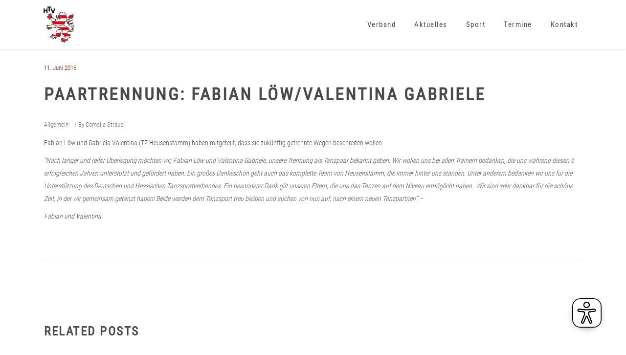

--- FILE ---
content_type: text/html; charset=UTF-8
request_url: https://htv.de/paartrennung-fabian-loewvalentina-gabriele/
body_size: 20665
content:
<!DOCTYPE html>
<html lang="de">
<head>
    
        <meta charset="UTF-8"/>
        <link rel="profile" href="http://gmpg.org/xfn/11"/>
        
                <meta name="viewport" content="width=device-width,initial-scale=1,user-scalable=yes">
        <title>Paartrennung: Fabian Löw/Valentina Gabriele &#8211; HTV</title>
<meta name='robots' content='max-image-preview:large' />
	<style>img:is([sizes="auto" i], [sizes^="auto," i]) { contain-intrinsic-size: 3000px 1500px }</style>
	
<link rel='dns-prefetch' href='//hcaptcha.com' />
<link rel="alternate" type="application/rss+xml" title="HTV &raquo; Feed" href="https://htv.de/feed/" />
<link rel="alternate" type="application/rss+xml" title="HTV &raquo; Kommentar-Feed" href="https://htv.de/comments/feed/" />
<script data-borlabs-cookie-script-blocker-id='wp-emojis' type="text/template">
/* <![CDATA[ */
window._wpemojiSettings = {"baseUrl":"https:\/\/s.w.org\/images\/core\/emoji\/16.0.1\/72x72\/","ext":".png","svgUrl":"https:\/\/s.w.org\/images\/core\/emoji\/16.0.1\/svg\/","svgExt":".svg","source":{"concatemoji":"https:\/\/htv.de\/wp-includes\/js\/wp-emoji-release.min.js?ver=6.8.3"}};
/*! This file is auto-generated */
!function(s,n){var o,i,e;function c(e){try{var t={supportTests:e,timestamp:(new Date).valueOf()};sessionStorage.setItem(o,JSON.stringify(t))}catch(e){}}function p(e,t,n){e.clearRect(0,0,e.canvas.width,e.canvas.height),e.fillText(t,0,0);var t=new Uint32Array(e.getImageData(0,0,e.canvas.width,e.canvas.height).data),a=(e.clearRect(0,0,e.canvas.width,e.canvas.height),e.fillText(n,0,0),new Uint32Array(e.getImageData(0,0,e.canvas.width,e.canvas.height).data));return t.every(function(e,t){return e===a[t]})}function u(e,t){e.clearRect(0,0,e.canvas.width,e.canvas.height),e.fillText(t,0,0);for(var n=e.getImageData(16,16,1,1),a=0;a<n.data.length;a++)if(0!==n.data[a])return!1;return!0}function f(e,t,n,a){switch(t){case"flag":return n(e,"\ud83c\udff3\ufe0f\u200d\u26a7\ufe0f","\ud83c\udff3\ufe0f\u200b\u26a7\ufe0f")?!1:!n(e,"\ud83c\udde8\ud83c\uddf6","\ud83c\udde8\u200b\ud83c\uddf6")&&!n(e,"\ud83c\udff4\udb40\udc67\udb40\udc62\udb40\udc65\udb40\udc6e\udb40\udc67\udb40\udc7f","\ud83c\udff4\u200b\udb40\udc67\u200b\udb40\udc62\u200b\udb40\udc65\u200b\udb40\udc6e\u200b\udb40\udc67\u200b\udb40\udc7f");case"emoji":return!a(e,"\ud83e\udedf")}return!1}function g(e,t,n,a){var r="undefined"!=typeof WorkerGlobalScope&&self instanceof WorkerGlobalScope?new OffscreenCanvas(300,150):s.createElement("canvas"),o=r.getContext("2d",{willReadFrequently:!0}),i=(o.textBaseline="top",o.font="600 32px Arial",{});return e.forEach(function(e){i[e]=t(o,e,n,a)}),i}function t(e){var t=s.createElement("script");t.src=e,t.defer=!0,s.head.appendChild(t)}"undefined"!=typeof Promise&&(o="wpEmojiSettingsSupports",i=["flag","emoji"],n.supports={everything:!0,everythingExceptFlag:!0},e=new Promise(function(e){s.addEventListener("DOMContentLoaded",e,{once:!0})}),new Promise(function(t){var n=function(){try{var e=JSON.parse(sessionStorage.getItem(o));if("object"==typeof e&&"number"==typeof e.timestamp&&(new Date).valueOf()<e.timestamp+604800&&"object"==typeof e.supportTests)return e.supportTests}catch(e){}return null}();if(!n){if("undefined"!=typeof Worker&&"undefined"!=typeof OffscreenCanvas&&"undefined"!=typeof URL&&URL.createObjectURL&&"undefined"!=typeof Blob)try{var e="postMessage("+g.toString()+"("+[JSON.stringify(i),f.toString(),p.toString(),u.toString()].join(",")+"));",a=new Blob([e],{type:"text/javascript"}),r=new Worker(URL.createObjectURL(a),{name:"wpTestEmojiSupports"});return void(r.onmessage=function(e){c(n=e.data),r.terminate(),t(n)})}catch(e){}c(n=g(i,f,p,u))}t(n)}).then(function(e){for(var t in e)n.supports[t]=e[t],n.supports.everything=n.supports.everything&&n.supports[t],"flag"!==t&&(n.supports.everythingExceptFlag=n.supports.everythingExceptFlag&&n.supports[t]);n.supports.everythingExceptFlag=n.supports.everythingExceptFlag&&!n.supports.flag,n.DOMReady=!1,n.readyCallback=function(){n.DOMReady=!0}}).then(function(){return e}).then(function(){var e;n.supports.everything||(n.readyCallback(),(e=n.source||{}).concatemoji?t(e.concatemoji):e.wpemoji&&e.twemoji&&(t(e.twemoji),t(e.wpemoji)))}))}((window,document),window._wpemojiSettings);
/* ]]> */
</script>
<link rel='stylesheet' id='mec-select2-style-css' href='https://htv.de/wp-content/plugins/modern-events-calendar-lite/assets/packages/select2/select2.min.css?ver=6.5.5' type='text/css' media='all' />
<link rel='stylesheet' id='mec-font-icons-css' href='https://htv.de/wp-content/plugins/modern-events-calendar-lite/assets/css/iconfonts.css?ver=6.8.3' type='text/css' media='all' />
<link rel='stylesheet' id='mec-frontend-style-css' href='https://htv.de/wp-content/plugins/modern-events-calendar-lite/assets/css/frontend.min.css?ver=6.5.5' type='text/css' media='all' />
<link rel='stylesheet' id='mec-tooltip-style-css' href='https://htv.de/wp-content/plugins/modern-events-calendar-lite/assets/packages/tooltip/tooltip.css?ver=6.8.3' type='text/css' media='all' />
<link rel='stylesheet' id='mec-tooltip-shadow-style-css' href='https://htv.de/wp-content/plugins/modern-events-calendar-lite/assets/packages/tooltip/tooltipster-sideTip-shadow.min.css?ver=6.8.3' type='text/css' media='all' />
<link rel='stylesheet' id='featherlight-css' href='https://htv.de/wp-content/plugins/modern-events-calendar-lite/assets/packages/featherlight/featherlight.css?ver=6.8.3' type='text/css' media='all' />
<link rel='stylesheet' id='mec-lity-style-css' href='https://htv.de/wp-content/plugins/modern-events-calendar-lite/assets/packages/lity/lity.min.css?ver=6.8.3' type='text/css' media='all' />
<link rel='stylesheet' id='mec-general-calendar-style-css' href='https://htv.de/wp-content/plugins/modern-events-calendar-lite/assets/css/mec-general-calendar.css?ver=6.8.3' type='text/css' media='all' />
<style id='wp-emoji-styles-inline-css' type='text/css'>

	img.wp-smiley, img.emoji {
		display: inline !important;
		border: none !important;
		box-shadow: none !important;
		height: 1em !important;
		width: 1em !important;
		margin: 0 0.07em !important;
		vertical-align: -0.1em !important;
		background: none !important;
		padding: 0 !important;
	}
</style>
<link rel='stylesheet' id='wp-block-library-css' href='https://htv.de/wp-includes/css/dist/block-library/style.min.css?ver=6.8.3' type='text/css' media='all' />
<style id='classic-theme-styles-inline-css' type='text/css'>
/*! This file is auto-generated */
.wp-block-button__link{color:#fff;background-color:#32373c;border-radius:9999px;box-shadow:none;text-decoration:none;padding:calc(.667em + 2px) calc(1.333em + 2px);font-size:1.125em}.wp-block-file__button{background:#32373c;color:#fff;text-decoration:none}
</style>
<style id='global-styles-inline-css' type='text/css'>
:root{--wp--preset--aspect-ratio--square: 1;--wp--preset--aspect-ratio--4-3: 4/3;--wp--preset--aspect-ratio--3-4: 3/4;--wp--preset--aspect-ratio--3-2: 3/2;--wp--preset--aspect-ratio--2-3: 2/3;--wp--preset--aspect-ratio--16-9: 16/9;--wp--preset--aspect-ratio--9-16: 9/16;--wp--preset--color--black: #000000;--wp--preset--color--cyan-bluish-gray: #abb8c3;--wp--preset--color--white: #ffffff;--wp--preset--color--pale-pink: #f78da7;--wp--preset--color--vivid-red: #cf2e2e;--wp--preset--color--luminous-vivid-orange: #ff6900;--wp--preset--color--luminous-vivid-amber: #fcb900;--wp--preset--color--light-green-cyan: #7bdcb5;--wp--preset--color--vivid-green-cyan: #00d084;--wp--preset--color--pale-cyan-blue: #8ed1fc;--wp--preset--color--vivid-cyan-blue: #0693e3;--wp--preset--color--vivid-purple: #9b51e0;--wp--preset--gradient--vivid-cyan-blue-to-vivid-purple: linear-gradient(135deg,rgba(6,147,227,1) 0%,rgb(155,81,224) 100%);--wp--preset--gradient--light-green-cyan-to-vivid-green-cyan: linear-gradient(135deg,rgb(122,220,180) 0%,rgb(0,208,130) 100%);--wp--preset--gradient--luminous-vivid-amber-to-luminous-vivid-orange: linear-gradient(135deg,rgba(252,185,0,1) 0%,rgba(255,105,0,1) 100%);--wp--preset--gradient--luminous-vivid-orange-to-vivid-red: linear-gradient(135deg,rgba(255,105,0,1) 0%,rgb(207,46,46) 100%);--wp--preset--gradient--very-light-gray-to-cyan-bluish-gray: linear-gradient(135deg,rgb(238,238,238) 0%,rgb(169,184,195) 100%);--wp--preset--gradient--cool-to-warm-spectrum: linear-gradient(135deg,rgb(74,234,220) 0%,rgb(151,120,209) 20%,rgb(207,42,186) 40%,rgb(238,44,130) 60%,rgb(251,105,98) 80%,rgb(254,248,76) 100%);--wp--preset--gradient--blush-light-purple: linear-gradient(135deg,rgb(255,206,236) 0%,rgb(152,150,240) 100%);--wp--preset--gradient--blush-bordeaux: linear-gradient(135deg,rgb(254,205,165) 0%,rgb(254,45,45) 50%,rgb(107,0,62) 100%);--wp--preset--gradient--luminous-dusk: linear-gradient(135deg,rgb(255,203,112) 0%,rgb(199,81,192) 50%,rgb(65,88,208) 100%);--wp--preset--gradient--pale-ocean: linear-gradient(135deg,rgb(255,245,203) 0%,rgb(182,227,212) 50%,rgb(51,167,181) 100%);--wp--preset--gradient--electric-grass: linear-gradient(135deg,rgb(202,248,128) 0%,rgb(113,206,126) 100%);--wp--preset--gradient--midnight: linear-gradient(135deg,rgb(2,3,129) 0%,rgb(40,116,252) 100%);--wp--preset--font-size--small: 13px;--wp--preset--font-size--medium: 20px;--wp--preset--font-size--large: 36px;--wp--preset--font-size--x-large: 42px;--wp--preset--spacing--20: 0.44rem;--wp--preset--spacing--30: 0.67rem;--wp--preset--spacing--40: 1rem;--wp--preset--spacing--50: 1.5rem;--wp--preset--spacing--60: 2.25rem;--wp--preset--spacing--70: 3.38rem;--wp--preset--spacing--80: 5.06rem;--wp--preset--shadow--natural: 6px 6px 9px rgba(0, 0, 0, 0.2);--wp--preset--shadow--deep: 12px 12px 50px rgba(0, 0, 0, 0.4);--wp--preset--shadow--sharp: 6px 6px 0px rgba(0, 0, 0, 0.2);--wp--preset--shadow--outlined: 6px 6px 0px -3px rgba(255, 255, 255, 1), 6px 6px rgba(0, 0, 0, 1);--wp--preset--shadow--crisp: 6px 6px 0px rgba(0, 0, 0, 1);}:where(.is-layout-flex){gap: 0.5em;}:where(.is-layout-grid){gap: 0.5em;}body .is-layout-flex{display: flex;}.is-layout-flex{flex-wrap: wrap;align-items: center;}.is-layout-flex > :is(*, div){margin: 0;}body .is-layout-grid{display: grid;}.is-layout-grid > :is(*, div){margin: 0;}:where(.wp-block-columns.is-layout-flex){gap: 2em;}:where(.wp-block-columns.is-layout-grid){gap: 2em;}:where(.wp-block-post-template.is-layout-flex){gap: 1.25em;}:where(.wp-block-post-template.is-layout-grid){gap: 1.25em;}.has-black-color{color: var(--wp--preset--color--black) !important;}.has-cyan-bluish-gray-color{color: var(--wp--preset--color--cyan-bluish-gray) !important;}.has-white-color{color: var(--wp--preset--color--white) !important;}.has-pale-pink-color{color: var(--wp--preset--color--pale-pink) !important;}.has-vivid-red-color{color: var(--wp--preset--color--vivid-red) !important;}.has-luminous-vivid-orange-color{color: var(--wp--preset--color--luminous-vivid-orange) !important;}.has-luminous-vivid-amber-color{color: var(--wp--preset--color--luminous-vivid-amber) !important;}.has-light-green-cyan-color{color: var(--wp--preset--color--light-green-cyan) !important;}.has-vivid-green-cyan-color{color: var(--wp--preset--color--vivid-green-cyan) !important;}.has-pale-cyan-blue-color{color: var(--wp--preset--color--pale-cyan-blue) !important;}.has-vivid-cyan-blue-color{color: var(--wp--preset--color--vivid-cyan-blue) !important;}.has-vivid-purple-color{color: var(--wp--preset--color--vivid-purple) !important;}.has-black-background-color{background-color: var(--wp--preset--color--black) !important;}.has-cyan-bluish-gray-background-color{background-color: var(--wp--preset--color--cyan-bluish-gray) !important;}.has-white-background-color{background-color: var(--wp--preset--color--white) !important;}.has-pale-pink-background-color{background-color: var(--wp--preset--color--pale-pink) !important;}.has-vivid-red-background-color{background-color: var(--wp--preset--color--vivid-red) !important;}.has-luminous-vivid-orange-background-color{background-color: var(--wp--preset--color--luminous-vivid-orange) !important;}.has-luminous-vivid-amber-background-color{background-color: var(--wp--preset--color--luminous-vivid-amber) !important;}.has-light-green-cyan-background-color{background-color: var(--wp--preset--color--light-green-cyan) !important;}.has-vivid-green-cyan-background-color{background-color: var(--wp--preset--color--vivid-green-cyan) !important;}.has-pale-cyan-blue-background-color{background-color: var(--wp--preset--color--pale-cyan-blue) !important;}.has-vivid-cyan-blue-background-color{background-color: var(--wp--preset--color--vivid-cyan-blue) !important;}.has-vivid-purple-background-color{background-color: var(--wp--preset--color--vivid-purple) !important;}.has-black-border-color{border-color: var(--wp--preset--color--black) !important;}.has-cyan-bluish-gray-border-color{border-color: var(--wp--preset--color--cyan-bluish-gray) !important;}.has-white-border-color{border-color: var(--wp--preset--color--white) !important;}.has-pale-pink-border-color{border-color: var(--wp--preset--color--pale-pink) !important;}.has-vivid-red-border-color{border-color: var(--wp--preset--color--vivid-red) !important;}.has-luminous-vivid-orange-border-color{border-color: var(--wp--preset--color--luminous-vivid-orange) !important;}.has-luminous-vivid-amber-border-color{border-color: var(--wp--preset--color--luminous-vivid-amber) !important;}.has-light-green-cyan-border-color{border-color: var(--wp--preset--color--light-green-cyan) !important;}.has-vivid-green-cyan-border-color{border-color: var(--wp--preset--color--vivid-green-cyan) !important;}.has-pale-cyan-blue-border-color{border-color: var(--wp--preset--color--pale-cyan-blue) !important;}.has-vivid-cyan-blue-border-color{border-color: var(--wp--preset--color--vivid-cyan-blue) !important;}.has-vivid-purple-border-color{border-color: var(--wp--preset--color--vivid-purple) !important;}.has-vivid-cyan-blue-to-vivid-purple-gradient-background{background: var(--wp--preset--gradient--vivid-cyan-blue-to-vivid-purple) !important;}.has-light-green-cyan-to-vivid-green-cyan-gradient-background{background: var(--wp--preset--gradient--light-green-cyan-to-vivid-green-cyan) !important;}.has-luminous-vivid-amber-to-luminous-vivid-orange-gradient-background{background: var(--wp--preset--gradient--luminous-vivid-amber-to-luminous-vivid-orange) !important;}.has-luminous-vivid-orange-to-vivid-red-gradient-background{background: var(--wp--preset--gradient--luminous-vivid-orange-to-vivid-red) !important;}.has-very-light-gray-to-cyan-bluish-gray-gradient-background{background: var(--wp--preset--gradient--very-light-gray-to-cyan-bluish-gray) !important;}.has-cool-to-warm-spectrum-gradient-background{background: var(--wp--preset--gradient--cool-to-warm-spectrum) !important;}.has-blush-light-purple-gradient-background{background: var(--wp--preset--gradient--blush-light-purple) !important;}.has-blush-bordeaux-gradient-background{background: var(--wp--preset--gradient--blush-bordeaux) !important;}.has-luminous-dusk-gradient-background{background: var(--wp--preset--gradient--luminous-dusk) !important;}.has-pale-ocean-gradient-background{background: var(--wp--preset--gradient--pale-ocean) !important;}.has-electric-grass-gradient-background{background: var(--wp--preset--gradient--electric-grass) !important;}.has-midnight-gradient-background{background: var(--wp--preset--gradient--midnight) !important;}.has-small-font-size{font-size: var(--wp--preset--font-size--small) !important;}.has-medium-font-size{font-size: var(--wp--preset--font-size--medium) !important;}.has-large-font-size{font-size: var(--wp--preset--font-size--large) !important;}.has-x-large-font-size{font-size: var(--wp--preset--font-size--x-large) !important;}
:where(.wp-block-post-template.is-layout-flex){gap: 1.25em;}:where(.wp-block-post-template.is-layout-grid){gap: 1.25em;}
:where(.wp-block-columns.is-layout-flex){gap: 2em;}:where(.wp-block-columns.is-layout-grid){gap: 2em;}
:root :where(.wp-block-pullquote){font-size: 1.5em;line-height: 1.6;}
</style>
<link rel='stylesheet' id='contact-form-7-css' href='https://htv.de/wp-content/plugins/contact-form-7/includes/css/styles.css?ver=6.1.4' type='text/css' media='all' />
<link rel='stylesheet' id='niso-carousel-fontello-css' href='https://htv.de/wp-content/plugins/niso-carousel-pro/assets/css/fontello.css?ver=1.0' type='text/css' media='all' />
<link rel='stylesheet' id='niso-carousel-font-awesome-css' href='https://htv.de/wp-content/plugins/niso-carousel-pro/assets/css/font-awesome.min.css?ver=4.6.3' type='text/css' media='all' />
<link rel='stylesheet' id='google-font-Droid-Serif-css' href='//htv.de/wp-content/uploads/omgf/google-font-droid-serif/google-font-droid-serif.css?ver=1663834265' type='text/css' media='all' />
<link rel='stylesheet' id='niso-carousel-owl-css' href='https://htv.de/wp-content/plugins/niso-carousel-pro/assets/css/owl.carousel.css?ver=1.0' type='text/css' media='all' />
<link rel='stylesheet' id='niso-theme-default-css' href='https://htv.de/wp-content/plugins/niso-carousel-pro/assets/css/themes/niso.theme.default.css?ver=1.0' type='text/css' media='all' />
<link rel='stylesheet' id='niso-hover-effects-css' href='https://htv.de/wp-content/plugins/niso-carousel-pro/assets/css/effects.css?ver=1.0' type='text/css' media='all' />
<link rel='stylesheet' id='niso-awesome-buttons-css' href='https://htv.de/wp-content/plugins/niso-carousel-pro/assets/css/awesome-bootstrap-buttons.css?ver=1.0' type='text/css' media='all' />
<link rel='stylesheet' id='niso-animate-css' href='https://htv.de/wp-content/plugins/niso-carousel-pro/assets/css/animate.css?ver=1.0' type='text/css' media='all' />
<link rel='stylesheet' id='niso-carousel-css' href='https://htv.de/wp-content/plugins/niso-carousel-pro/assets/css/niso-carousel.css?ver=1.0' type='text/css' media='all' />
<link rel='stylesheet' id='niso-carousel-lightbox-css' href='https://htv.de/wp-content/plugins/niso-carousel-pro/assets/css/nivo-lightbox.css?ver=1.0' type='text/css' media='all' />
<link rel='stylesheet' id='niso-carousel-lightbox-theme-css' href='https://htv.de/wp-content/plugins/niso-carousel-pro/assets/css/themes/default.css?ver=1.0' type='text/css' media='all' />
<link rel='stylesheet' id='rs-plugin-settings-css' href='https://htv.de/wp-content/plugins/revslider/public/assets/css/rs6.css?ver=6.3.2' type='text/css' media='all' />
<style id='rs-plugin-settings-inline-css' type='text/css'>
.tp-caption a{color:#ff7302;text-shadow:none;-webkit-transition:all 0.2s ease-out;-moz-transition:all 0.2s ease-out;-o-transition:all 0.2s ease-out;-ms-transition:all 0.2s ease-out}.tp-caption a:hover{color:#ffa902}.tp-caption a{color:#ff7302;text-shadow:none;-webkit-transition:all 0.2s ease-out;-moz-transition:all 0.2s ease-out;-o-transition:all 0.2s ease-out;-ms-transition:all 0.2s ease-out}.tp-caption a:hover{color:#ffa902}
</style>
<link rel='stylesheet' id='maison-edge-default-style-css' href='https://htv.de/wp-content/themes/maison/style.css?ver=6.8.3' type='text/css' media='all' />
<link rel='stylesheet' id='maison-edge-modules-css' href='https://htv.de/wp-content/themes/maison/assets/css/modules.min.css?ver=6.8.3' type='text/css' media='all' />
<link rel='stylesheet' id='edgtf-font_awesome-css' href='https://htv.de/wp-content/themes/maison/assets/css/font-awesome/css/font-awesome.min.css?ver=6.8.3' type='text/css' media='all' />
<link rel='stylesheet' id='edgtf-font_elegant-css' href='https://htv.de/wp-content/themes/maison/assets/css/elegant-icons/style.min.css?ver=6.8.3' type='text/css' media='all' />
<link rel='stylesheet' id='edgtf-ion_icons-css' href='https://htv.de/wp-content/themes/maison/assets/css/ion-icons/css/ionicons.min.css?ver=6.8.3' type='text/css' media='all' />
<link rel='stylesheet' id='edgtf-linea_icons-css' href='https://htv.de/wp-content/themes/maison/assets/css/linea-icons/style.css?ver=6.8.3' type='text/css' media='all' />
<link rel='stylesheet' id='edgtf-simple_line_icons-css' href='https://htv.de/wp-content/themes/maison/assets/css/simple-line-icons/simple-line-icons.css?ver=6.8.3' type='text/css' media='all' />
<link rel='stylesheet' id='mediaelement-css' href='https://htv.de/wp-includes/js/mediaelement/mediaelementplayer-legacy.min.css?ver=4.2.17' type='text/css' media='all' />
<link rel='stylesheet' id='wp-mediaelement-css' href='https://htv.de/wp-includes/js/mediaelement/wp-mediaelement.min.css?ver=6.8.3' type='text/css' media='all' />
<link rel='stylesheet' id='maison-edge-style-dynamic-css' href='https://htv.de/wp-content/themes/maison/assets/css/style_dynamic.css?ver=1676823472' type='text/css' media='all' />
<link rel='stylesheet' id='maison-edge-modules-responsive-css' href='https://htv.de/wp-content/themes/maison/assets/css/modules-responsive.min.css?ver=6.8.3' type='text/css' media='all' />
<link rel='stylesheet' id='maison-edge-style-dynamic-responsive-css' href='https://htv.de/wp-content/themes/maison/assets/css/style_dynamic_responsive.css?ver=1676823472' type='text/css' media='all' />
<link rel='stylesheet' id='maison-edge-style-handle-google-fonts-css' href='//htv.de/wp-content/uploads/omgf/maison-edge-style-handle-google-fonts/maison-edge-style-handle-google-fonts.css?ver=1663834265' type='text/css' media='all' />
<link rel='stylesheet' id='borlabs-cookie-custom-css' href='https://htv.de/wp-content/cache/borlabs-cookie/1/borlabs-cookie-1-de.css?ver=3.3.22-151' type='text/css' media='all' />
<link rel='stylesheet' id='tablepress-default-css' href='https://htv.de/wp-content/plugins/tablepress/css/build/default.css?ver=3.2.5' type='text/css' media='all' />
<script type="text/javascript" src="https://htv.de/wp-includes/js/jquery/jquery.min.js?ver=3.7.1" id="jquery-core-js"></script>
<script type="text/javascript" src="https://htv.de/wp-includes/js/jquery/jquery-migrate.min.js?ver=3.4.1" id="jquery-migrate-js"></script>
<script type="text/javascript" src="https://htv.de/wp-content/plugins/modern-events-calendar-lite/assets/js/mec-general-calendar.js?ver=6.5.5" id="mec-general-calendar-script-js"></script>
<script type="text/javascript" id="mec-frontend-script-js-extra">
/* <![CDATA[ */
var mecdata = {"day":"Tag","days":"Tage","hour":"Stunde","hours":"Stunden","minute":"Minute","minutes":"Minuten","second":"Sekunde","seconds":"Sekunden","elementor_edit_mode":"no","recapcha_key":"","ajax_url":"https:\/\/htv.de\/wp-admin\/admin-ajax.php","fes_nonce":"73eaea57f1","current_year":"2025","current_month":"12","datepicker_format":"yy-mm-dd"};
/* ]]> */
</script>
<script type="text/javascript" src="https://htv.de/wp-content/plugins/modern-events-calendar-lite/assets/js/frontend.js?ver=6.5.5" id="mec-frontend-script-js"></script>
<script type="text/javascript" src="https://htv.de/wp-content/plugins/modern-events-calendar-lite/assets/js/events.js?ver=6.5.5" id="mec-events-script-js"></script>
<script type="text/javascript" src="https://htv.de/wp-content/plugins/revslider/public/assets/js/rbtools.min.js?ver=6.3.2" id="tp-tools-js"></script>
<script type="text/javascript" src="https://htv.de/wp-content/plugins/revslider/public/assets/js/rs6.min.js?ver=6.3.2" id="revmin-js"></script>
<script type="text/javascript" id="eyeAblePlugin-js-extra">
/* <![CDATA[ */
var eyeAble_pluginConfig = {"mainIconAlt":"2","license":{"htv.de":"3d3a0cf406ee30d5lyqtofdkg"},"topPosition":"1000%","customIconColor":"darkred","customBackgroundColor":"","mobileBottomPosition":"","blacklistContrast":"","blacklistDarkmode":"","blacklistFontsize":"","forceWhiteBackground":"","maxMagnification":"","fontsizeThreshold":"","iconSize":"","sidePosition":"","allowLocalhost":"true","pluginPath":"https:\/\/htv.de\/wp-content\/plugins\/wordpress-eye-able-assistant"};
/* ]]> */
</script>
<script type="text/javascript" src="https://htv.de/wp-content/plugins/wordpress-eye-able-assistant/public/js/eyeAble.js" id="eyeAblePlugin-js"></script>
<script data-no-optimize="1" data-no-minify="1" data-cfasync="false" type="text/javascript" src="https://htv.de/wp-content/cache/borlabs-cookie/1/borlabs-cookie-config-de.json.js?ver=3.3.22-153" id="borlabs-cookie-config-js"></script>
<link rel="https://api.w.org/" href="https://htv.de/wp-json/" /><link rel="alternate" title="JSON" type="application/json" href="https://htv.de/wp-json/wp/v2/posts/2471" /><link rel="EditURI" type="application/rsd+xml" title="RSD" href="https://htv.de/xmlrpc.php?rsd" />
<meta name="generator" content="WordPress 6.8.3" />
<link rel="canonical" href="https://htv.de/paartrennung-fabian-loewvalentina-gabriele/" />
<link rel='shortlink' href='https://htv.de/?p=2471' />
<link rel="alternate" title="oEmbed (JSON)" type="application/json+oembed" href="https://htv.de/wp-json/oembed/1.0/embed?url=https%3A%2F%2Fhtv.de%2Fpaartrennung-fabian-loewvalentina-gabriele%2F" />
<link rel="alternate" title="oEmbed (XML)" type="text/xml+oembed" href="https://htv.de/wp-json/oembed/1.0/embed?url=https%3A%2F%2Fhtv.de%2Fpaartrennung-fabian-loewvalentina-gabriele%2F&#038;format=xml" />
<style>
.h-captcha{position:relative;display:block;margin-bottom:2rem;padding:0;clear:both}.h-captcha[data-size="normal"]{width:302px;height:76px}.h-captcha[data-size="compact"]{width:158px;height:138px}.h-captcha[data-size="invisible"]{display:none}.h-captcha iframe{z-index:1}.h-captcha::before{content:"";display:block;position:absolute;top:0;left:0;background:url(https://htv.de/wp-content/plugins/hcaptcha-for-forms-and-more/assets/images/hcaptcha-div-logo.svg) no-repeat;border:1px solid #fff0;border-radius:4px;box-sizing:border-box}.h-captcha::after{content:"The hCaptcha loading is delayed until user interaction.";font-family:-apple-system,system-ui,BlinkMacSystemFont,"Segoe UI",Roboto,Oxygen,Ubuntu,"Helvetica Neue",Arial,sans-serif;font-size:10px;font-weight:500;position:absolute;top:0;bottom:0;left:0;right:0;box-sizing:border-box;color:#bf1722;opacity:0}.h-captcha:not(:has(iframe))::after{animation:hcap-msg-fade-in .3s ease forwards;animation-delay:2s}.h-captcha:has(iframe)::after{animation:none;opacity:0}@keyframes hcap-msg-fade-in{to{opacity:1}}.h-captcha[data-size="normal"]::before{width:302px;height:76px;background-position:93.8% 28%}.h-captcha[data-size="normal"]::after{width:302px;height:76px;display:flex;flex-wrap:wrap;align-content:center;line-height:normal;padding:0 75px 0 10px}.h-captcha[data-size="compact"]::before{width:158px;height:138px;background-position:49.9% 78.8%}.h-captcha[data-size="compact"]::after{width:158px;height:138px;text-align:center;line-height:normal;padding:24px 10px 10px 10px}.h-captcha[data-theme="light"]::before,body.is-light-theme .h-captcha[data-theme="auto"]::before,.h-captcha[data-theme="auto"]::before{background-color:#fafafa;border:1px solid #e0e0e0}.h-captcha[data-theme="dark"]::before,body.is-dark-theme .h-captcha[data-theme="auto"]::before,html.wp-dark-mode-active .h-captcha[data-theme="auto"]::before,html.drdt-dark-mode .h-captcha[data-theme="auto"]::before{background-image:url(https://htv.de/wp-content/plugins/hcaptcha-for-forms-and-more/assets/images/hcaptcha-div-logo-white.svg);background-repeat:no-repeat;background-color:#333;border:1px solid #f5f5f5}@media (prefers-color-scheme:dark){.h-captcha[data-theme="auto"]::before{background-image:url(https://htv.de/wp-content/plugins/hcaptcha-for-forms-and-more/assets/images/hcaptcha-div-logo-white.svg);background-repeat:no-repeat;background-color:#333;border:1px solid #f5f5f5}}.h-captcha[data-theme="custom"]::before{background-color:initial}.h-captcha[data-size="invisible"]::before,.h-captcha[data-size="invisible"]::after{display:none}.h-captcha iframe{position:relative}div[style*="z-index: 2147483647"] div[style*="border-width: 11px"][style*="position: absolute"][style*="pointer-events: none"]{border-style:none}
</style>
<meta name="generator" content="Elementor 3.33.2; features: additional_custom_breakpoints; settings: css_print_method-external, google_font-enabled, font_display-auto">
			<style>
				.e-con.e-parent:nth-of-type(n+4):not(.e-lazyloaded):not(.e-no-lazyload),
				.e-con.e-parent:nth-of-type(n+4):not(.e-lazyloaded):not(.e-no-lazyload) * {
					background-image: none !important;
				}
				@media screen and (max-height: 1024px) {
					.e-con.e-parent:nth-of-type(n+3):not(.e-lazyloaded):not(.e-no-lazyload),
					.e-con.e-parent:nth-of-type(n+3):not(.e-lazyloaded):not(.e-no-lazyload) * {
						background-image: none !important;
					}
				}
				@media screen and (max-height: 640px) {
					.e-con.e-parent:nth-of-type(n+2):not(.e-lazyloaded):not(.e-no-lazyload),
					.e-con.e-parent:nth-of-type(n+2):not(.e-lazyloaded):not(.e-no-lazyload) * {
						background-image: none !important;
					}
				}
			</style>
			<meta name="generator" content="Powered by WPBakery Page Builder - drag and drop page builder for WordPress."/>
<meta name="generator" content="Powered by Slider Revolution 6.3.2 - responsive, Mobile-Friendly Slider Plugin for WordPress with comfortable drag and drop interface." />
<style>
span[data-name="hcap-cf7"] .h-captcha{margin-bottom:0}span[data-name="hcap-cf7"]~input[type="submit"],span[data-name="hcap-cf7"]~button[type="submit"]{margin-top:2rem}
</style>
<link rel="icon" href="https://htv.de/wp-content/uploads/2020/10/cropped-htv_logo_300x300px-2-32x32.png" sizes="32x32" />
<link rel="icon" href="https://htv.de/wp-content/uploads/2020/10/cropped-htv_logo_300x300px-2-192x192.png" sizes="192x192" />
<link rel="apple-touch-icon" href="https://htv.de/wp-content/uploads/2020/10/cropped-htv_logo_300x300px-2-180x180.png" />
<meta name="msapplication-TileImage" content="https://htv.de/wp-content/uploads/2020/10/cropped-htv_logo_300x300px-2-270x270.png" />
		<style type="text/css">
			#niso-carousel-6965.niso-carousel {
				margin: 10px 0px;
			}

			#niso-carousel-6965.niso-theme .owl-nav {
				margin: 0px 0px 0px 0px;
			}

			#niso-carousel-6965.owl-theme .owl-dots {
				text-align: center;
			}

			#niso-carousel-6965.owl-theme .owl-nav [class*="owl-"] i {
				color: #ffffff;
			}

			#niso-carousel-6965.owl-theme .owl-nav [class*="owl-"] i:hover {
				color: #cccccc;
			}

			#niso-carousel-6965.owl-theme .owl-nav [class*="owl-"] i:after {
				background-color: #111111;
				opacity: 0.80;
				filter: alpha(opacity=80);
			}

			#niso-carousel-6965.owl-theme .owl-nav [class*="owl-"] i:hover:after {
				background-color: #555555;
			}

			#niso-carousel #niso-carousel-6965.niso-cap {
				bottom: 20px;
				padding: 10px;
			}

			#niso-carousel #niso-carousel-6965.full-overlay,
			#niso-carousel #niso-carousel-6965.niso-cap.text-overlay:after {
				background: #ffffff;
				opacity: 0.6;
			}

			#niso-carousel #niso-carousel-6965.niso-cap h1 {
				color: #000000;
				font-size: 35px;
			}

			#niso-carousel #niso-carousel-6965.niso-cap h5 {
				color: #ffffff;
				font-size: 18px;
				margin: 10px 0;
			}

			 
    #niso-carousel #niso-carousel-6965 .owl-item.active .niso-cap-slider.cap-id0 .niso-cap h1 {
    -webkit-animation: fadeInUpBig 800ms ease-in-out;
    animation: fadeInUpBig 800ms ease-in-out;
   } 
    #niso-carousel #niso-carousel-6965 .owl-item.active .niso-cap-slider.cap-id0 .niso-cap h5 {
    -webkit-animation: fadeInUpBig 1800ms ease-in-out;
    animation: fadeInUpBig 1800ms ease-in-out;
   } 
    #niso-carousel #niso-carousel-6965 .owl-item.active .niso-cap-slider.cap-id0 .niso-cap a.nbtn {
    -webkit-animation: fadeInUpBig 2800ms ease-in-out;
    animation: fadeInUpBig 2800ms ease-in-out;
   }#niso-carousel #niso-carousel-6965a.nbtn {
				font-size: 14px;
				padding: 4px 8px;
			}

			#niso-carousel #niso-carousel-6965h2,
			#niso-carousel #niso-carousel-6965h4,
			#niso-carousel #niso-carousel-6965h3 {
				font-size: 14px;
				color: #000000;
			}

			#niso-carousel #niso-carousel-6965p {
				font-size: 12px;
				color: #666666;
			}

			#niso-carousel #niso-carousel-6965.niso-blog img,
			#niso-carousel #niso-carousel-6965.niso-product img {
				height: auto;

			}

			#niso-carousel #niso-carousel-6965i,
			#niso-carousel #niso-carousel-6965.meta i {
				color: #999999;
			}

			#niso-carousel #niso-carousel-6965.niso-carousel .service.niso-service h4 {
				font-size: 12px;
				color: #ffffff;
			}

			#niso-carousel #niso-carousel-6965.niso-carousel .service.niso-service p {
				font-size: 14px;
				color: #ffffff;
			}

			#niso-carousel #niso-carousel-6965.niso-carousel .niso-service i {
				color: #ffffff;
			}

			.carousel{margin:0;padding:0}@media only screen and (max-width:767px) {
				#niso-carousel #niso-caption .niso-cap.cap-res h1 {
        font-size:25px;
    }			}

					</style>
<script type="text/javascript">function setREVStartSize(e){
			//window.requestAnimationFrame(function() {				 
				window.RSIW = window.RSIW===undefined ? window.innerWidth : window.RSIW;	
				window.RSIH = window.RSIH===undefined ? window.innerHeight : window.RSIH;	
				try {								
					var pw = document.getElementById(e.c).parentNode.offsetWidth,
						newh;
					pw = pw===0 || isNaN(pw) ? window.RSIW : pw;
					e.tabw = e.tabw===undefined ? 0 : parseInt(e.tabw);
					e.thumbw = e.thumbw===undefined ? 0 : parseInt(e.thumbw);
					e.tabh = e.tabh===undefined ? 0 : parseInt(e.tabh);
					e.thumbh = e.thumbh===undefined ? 0 : parseInt(e.thumbh);
					e.tabhide = e.tabhide===undefined ? 0 : parseInt(e.tabhide);
					e.thumbhide = e.thumbhide===undefined ? 0 : parseInt(e.thumbhide);
					e.mh = e.mh===undefined || e.mh=="" || e.mh==="auto" ? 0 : parseInt(e.mh,0);		
					if(e.layout==="fullscreen" || e.l==="fullscreen") 						
						newh = Math.max(e.mh,window.RSIH);					
					else{					
						e.gw = Array.isArray(e.gw) ? e.gw : [e.gw];
						for (var i in e.rl) if (e.gw[i]===undefined || e.gw[i]===0) e.gw[i] = e.gw[i-1];					
						e.gh = e.el===undefined || e.el==="" || (Array.isArray(e.el) && e.el.length==0)? e.gh : e.el;
						e.gh = Array.isArray(e.gh) ? e.gh : [e.gh];
						for (var i in e.rl) if (e.gh[i]===undefined || e.gh[i]===0) e.gh[i] = e.gh[i-1];
											
						var nl = new Array(e.rl.length),
							ix = 0,						
							sl;					
						e.tabw = e.tabhide>=pw ? 0 : e.tabw;
						e.thumbw = e.thumbhide>=pw ? 0 : e.thumbw;
						e.tabh = e.tabhide>=pw ? 0 : e.tabh;
						e.thumbh = e.thumbhide>=pw ? 0 : e.thumbh;					
						for (var i in e.rl) nl[i] = e.rl[i]<window.RSIW ? 0 : e.rl[i];
						sl = nl[0];									
						for (var i in nl) if (sl>nl[i] && nl[i]>0) { sl = nl[i]; ix=i;}															
						var m = pw>(e.gw[ix]+e.tabw+e.thumbw) ? 1 : (pw-(e.tabw+e.thumbw)) / (e.gw[ix]);					
						newh =  (e.gh[ix] * m) + (e.tabh + e.thumbh);
					}				
					if(window.rs_init_css===undefined) window.rs_init_css = document.head.appendChild(document.createElement("style"));					
					document.getElementById(e.c).height = newh+"px";
					window.rs_init_css.innerHTML += "#"+e.c+"_wrapper { height: "+newh+"px }";				
				} catch(e){
					console.log("Failure at Presize of Slider:" + e)
				}					   
			//});
		  };</script>
		<style type="text/css" id="wp-custom-css">
			.floating-icon {
  position: fixed;
  bottom: 50px;
  right: 50px;
  z-index: 9999;
  display: flex;
  justify-content: center;
  align-items: center;
  width: 60px;
  height: 60px;
  background-color: #CC0000; /* deine Wunschfarbe */
  border-radius: 50%;
  box-shadow: 0 4px 12px rgba(0,0,0,0.25);
  transition: transform 0.25s ease, box-shadow 0.25s ease;
}

.floating-icon:hover {
  transform: scale(1.1);
  box-shadow: 0 6px 14px rgba(0,0,0,0.35);
}


/* Mobile Anpassung: für Bildschirme bis 767px Breite */
@media (max-width: 767px) {
  .floating-icon {
    bottom: 80px; /* höher über der unteren Kante */
    right: 15px;  /* etwas weiter nach innen */
    width: 48px;  /* kleinerer Button */
    height: 48px;
  }
}
		</style>
		<!-- ## NXS/OG ## --><!-- ## NXSOGTAGS ## --><!-- ## NXS/OG ## -->
<noscript><style> .wpb_animate_when_almost_visible { opacity: 1; }</style></noscript></head>
<body class="wp-singular post-template-default single single-post postid-2471 single-format-standard wp-theme-maison edgt-core-1.1.1 maison-ver-1.9 edgtf-grid-1200 edgtf-fixed-on-scroll edgtf-dropdown-animate-height edgtf-header-standard edgtf-menu-area-in-grid-shadow-disable edgtf-menu-area-border-disable edgtf-menu-area-in-grid-border-disable edgtf-logo-area-border-disable edgtf-logo-area-in-grid-border-disable edgtf-header-vertical-shadow-disable edgtf-header-vertical-border-disable edgtf-default-mobile-header edgtf-sticky-up-mobile-header wpb-js-composer js-comp-ver-6.4.1 vc_responsive elementor-default elementor-kit-6853" itemscope itemtype="//schema.org/WebPage">
    
    <div class="edgtf-wrapper">
        <div class="edgtf-wrapper-inner">
			
			<!-- Floating Icon -->
			<a href="#kontakt" class="floating-icon"  id="eyeAble_customToolOpenerID" title="Barrierefreiheit Menü anzeigen">
    			<img src="https://htv.de/wp-content/uploads/2025/10/eye-able_whitelabel-icon_invers.png" alt="Kontakt">
			</a>
			<!-- /Floating Icon -->

			
            
<header class="edgtf-page-header">
		
			<div class="edgtf-fixed-wrapper">
				
	<div class="edgtf-menu-area edgtf-menu-right">
				
						
			<div class="edgtf-vertical-align-containers">
				<div class="edgtf-position-left">
					<div class="edgtf-position-left-inner">
						

<div class="edgtf-logo-wrapper">
    <a itemprop="url" href="https://htv.de/" style="height: 75px;">
        <img itemprop="image" class="edgtf-normal-logo" src="https://htv.de/wp-content/uploads/2020/10/htv_logo_150x150px.png"  alt="logo"/>
        <img itemprop="image" class="edgtf-dark-logo" src="https://htv.de/wp-content/uploads/2020/10/htv_logo_150x150px.png"  alt="dark logo"/>        <img itemprop="image" class="edgtf-light-logo" src="https://htv.de/wp-content/themes/maison/assets/img/logo_white.png"  alt="light logo"/>    </a>
</div>

											</div>
				</div>
								<div class="edgtf-position-right">
					<div class="edgtf-position-right-inner">
													
<nav class="edgtf-main-menu edgtf-drop-down edgtf-default-nav">
    <ul id="menu-hauptmenue" class="clearfix"><li id="nav-menu-item-72" class="menu-item menu-item-type-post_type menu-item-object-page menu-item-has-children  has_sub narrow"><a href="https://htv.de/verband/" class=""><span class="item_outer"><span class="item_text">Verband</span><i class="edgtf-menu-arrow fa fa-angle-down"></i></span></a>
<div class="second"><div class="inner"><ul>
	<li id="nav-menu-item-6883" class="menu-item menu-item-type-post_type menu-item-object-page "><a href="https://htv.de/verband/praesidium/" class=""><span class="item_outer"><span class="item_text">Präsidium</span></span></a></li>
	<li id="nav-menu-item-7086" class="menu-item menu-item-type-post_type menu-item-object-page "><a href="https://htv.de/verband/beauftragte/" class=""><span class="item_outer"><span class="item_text">Beauftragte</span></span></a></li>
	<li id="nav-menu-item-6887" class="menu-item menu-item-type-post_type menu-item-object-page "><a href="https://htv.de/verband/frau-im-sport/" class=""><span class="item_outer"><span class="item_text">Beauftragte für Gleichstellung</span></span></a></li>
	<li id="nav-menu-item-9898" class="menu-item menu-item-type-post_type menu-item-object-page menu-item-has-children sub"><a href="https://htv.de/verband/jugendschutz/" class=""><span class="item_outer"><span class="item_text">Jugendschutz &amp; Prävention</span></span></a>
	<ul>
		<li id="nav-menu-item-10516" class="menu-item menu-item-type-post_type menu-item-object-page "><a href="https://htv.de/verband/jugendschutz/ansprechpartnerin/" class=""><span class="item_outer"><span class="item_text">Ansprechpartner*innen</span></span></a></li>
		<li id="nav-menu-item-10517" class="menu-item menu-item-type-post_type menu-item-object-page "><a href="https://htv.de/verband/jugendschutz/wofuer-wir-einstehen/" class=""><span class="item_outer"><span class="item_text">Wofür wir einstehen</span></span></a></li>
		<li id="nav-menu-item-10428" class="menu-item menu-item-type-post_type menu-item-object-page "><a href="https://htv.de/verband/jugendschutz/dtv-jugendschutzpraedikat/" class=""><span class="item_outer"><span class="item_text">DTV Jugendschutzprädikat</span></span></a></li>
		<li id="nav-menu-item-10623" class="menu-item menu-item-type-post_type menu-item-object-page "><a href="https://htv.de/verband/jugendschutz/risiken-im-tanzsport/" class=""><span class="item_outer"><span class="item_text">Risiken im Tanzsport</span></span></a></li>
		<li id="nav-menu-item-10622" class="menu-item menu-item-type-post_type menu-item-object-page "><a href="https://htv.de/verband/jugendschutz/elementor-10612/" class=""><span class="item_outer"><span class="item_text">Downloads</span></span></a></li>
	</ul>
</li>
	<li id="nav-menu-item-6884" class="menu-item menu-item-type-post_type menu-item-object-page menu-item-has-children sub"><a href="https://htv.de/verband/htsj/" class=""><span class="item_outer"><span class="item_text">HTSJ</span></span></a>
	<ul>
		<li id="nav-menu-item-7130" class="menu-item menu-item-type-post_type menu-item-object-page "><a href="https://htv.de/verband/htsj/htsj/" class=""><span class="item_outer"><span class="item_text">16-Plus-Pokal</span></span></a></li>
		<li id="nav-menu-item-7129" class="menu-item menu-item-type-post_type menu-item-object-page "><a href="https://htv.de/verband/htsj/htsj-2/" class=""><span class="item_outer"><span class="item_text">Newcomer-Trophy</span></span></a></li>
		<li id="nav-menu-item-8061" class="menu-item menu-item-type-post_type menu-item-object-page "><a href="https://htv.de/verband/htsj/htsj-ergebnisse/" class=""><span class="item_outer"><span class="item_text">HTSJ Ergebnisse</span></span></a></li>
	</ul>
</li>
	<li id="nav-menu-item-74" class="menu-item menu-item-type-post_type menu-item-object-page "><a href="https://htv.de/vereine/" class=""><span class="item_outer"><span class="item_text">Vereine</span></span></a></li>
	<li id="nav-menu-item-6886" class="menu-item menu-item-type-post_type menu-item-object-page menu-item-has-children sub"><a href="https://htv.de/service/" class=""><span class="item_outer"><span class="item_text">Service</span></span></a>
	<ul>
		<li id="nav-menu-item-7132" class="menu-item menu-item-type-post_type menu-item-object-page "><a href="https://htv.de/service/satzung/" class=""><span class="item_outer"><span class="item_text">Satzung</span></span></a></li>
		<li id="nav-menu-item-7133" class="menu-item menu-item-type-post_type menu-item-object-page "><a href="https://htv.de/service/myzwe/" class=""><span class="item_outer"><span class="item_text">MyZWE</span></span></a></li>
		<li id="nav-menu-item-7131" class="menu-item menu-item-type-post_type menu-item-object-page "><a href="https://htv.de/service/verein-sucht-trainer-trainer-sucht-verein/" class=""><span class="item_outer"><span class="item_text">Verein sucht Trainer – Trainer sucht Verein</span></span></a></li>
	</ul>
</li>
</ul></div></div>
</li>
<li id="nav-menu-item-8194" class="menu-item menu-item-type-post_type menu-item-object-page current_page_parent menu-item-has-children  has_sub narrow"><a href="https://htv.de/aktuelles/" class=""><span class="item_outer"><span class="item_text">Aktuelles</span><i class="edgtf-menu-arrow fa fa-angle-down"></i></span></a>
<div class="second"><div class="inner"><ul>
	<li id="nav-menu-item-366" class="menu-item menu-item-type-custom menu-item-object-custom "><a href="http://archiv.htv.de" class=""><span class="item_outer"><span class="item_text">Archiv</span></span></a></li>
</ul></div></div>
</li>
<li id="nav-menu-item-67" class="menu-item menu-item-type-post_type menu-item-object-page menu-item-has-children  has_sub narrow"><a href="https://htv.de/sport/" class=""><span class="item_outer"><span class="item_text">Sport</span><i class="edgtf-menu-arrow fa fa-angle-down"></i></span></a>
<div class="second"><div class="inner"><ul>
	<li id="nav-menu-item-6905" class="menu-item menu-item-type-post_type menu-item-object-page menu-item-has-children sub"><a href="https://htv.de/sport/landeskader/" class=""><span class="item_outer"><span class="item_text">HTV Kader&#038;Academy</span></span></a>
	<ul>
		<li id="nav-menu-item-7570" class="menu-item menu-item-type-post_type menu-item-object-page "><a href="https://htv.de/sport/htv-camp/" class=""><span class="item_outer"><span class="item_text">HTV-Camp</span></span></a></li>
		<li id="nav-menu-item-7568" class="menu-item menu-item-type-post_type menu-item-object-page "><a href="https://htv.de/sport/landeskader/bundeskader/" class=""><span class="item_outer"><span class="item_text">Bundeskader</span></span></a></li>
		<li id="nav-menu-item-7567" class="menu-item menu-item-type-post_type menu-item-object-page "><a href="https://htv.de/sport/landeskader/landeskaderacademy/" class=""><span class="item_outer"><span class="item_text">Landeskader/Academy</span></span></a></li>
		<li id="nav-menu-item-7569" class="menu-item menu-item-type-post_type menu-item-object-page "><a href="https://htv.de/sport/landeskader/kaderrichtlinien/" class=""><span class="item_outer"><span class="item_text">Kaderrichtlinien</span></span></a></li>
	</ul>
</li>
	<li id="nav-menu-item-9345" class="menu-item menu-item-type-post_type menu-item-object-page "><a href="https://htv.de/sport/breaking/" class=""><span class="item_outer"><span class="item_text">Breaking</span></span></a></li>
	<li id="nav-menu-item-9995" class="menu-item menu-item-type-post_type menu-item-object-page menu-item-has-children sub"><a href="https://htv.de/sport/jmc/" class=""><span class="item_outer"><span class="item_text">JMC</span></span></a>
	<ul>
		<li id="nav-menu-item-9993" class="menu-item menu-item-type-post_type menu-item-object-page "><a href="https://htv.de/sport/jmc/ueberjmc/" class=""><span class="item_outer"><span class="item_text">Über JMC</span></span></a></li>
		<li id="nav-menu-item-9992" class="menu-item menu-item-type-post_type menu-item-object-page "><a href="https://htv.de/sport/jmc/jmc_wettkampfkalender/" class=""><span class="item_outer"><span class="item_text">JMC Wettkampfkalender</span></span></a></li>
		<li id="nav-menu-item-9990" class="menu-item menu-item-type-post_type menu-item-object-page "><a href="https://htv.de/sport/jmc/jmc_news/" class=""><span class="item_outer"><span class="item_text">JMC News &#038; Infos</span></span></a></li>
		<li id="nav-menu-item-9991" class="menu-item menu-item-type-post_type menu-item-object-page "><a href="https://htv.de/sport/jmc/jmc_lehre/" class=""><span class="item_outer"><span class="item_text">JMC Lehre</span></span></a></li>
		<li id="nav-menu-item-9994" class="menu-item menu-item-type-post_type menu-item-object-page "><a href="https://htv.de/sport/jmc/jmc_kontakt/" class=""><span class="item_outer"><span class="item_text">JMC Kontakt</span></span></a></li>
	</ul>
</li>
	<li id="nav-menu-item-9847" class="menu-item menu-item-type-post_type menu-item-object-page "><a href="https://htv.de/sport/orientalischertanz/" class=""><span class="item_outer"><span class="item_text">Orientalischer Tanz</span></span></a></li>
	<li id="nav-menu-item-78" class="menu-item menu-item-type-post_type menu-item-object-page "><a href="https://htv.de/sport/breitensport/" class=""><span class="item_outer"><span class="item_text">Breitensport</span></span></a></li>
	<li id="nav-menu-item-68" class="menu-item menu-item-type-post_type menu-item-object-page "><a href="https://htv.de/sport/lehre/" class=""><span class="item_outer"><span class="item_text">Lehre</span></span></a></li>
	<li id="nav-menu-item-73" class="menu-item menu-item-type-post_type menu-item-object-page menu-item-has-children sub"><a href="https://htv.de/schulsport/" class=""><span class="item_outer"><span class="item_text">Schulsport</span></span></a>
	<ul>
		<li id="nav-menu-item-7214" class="menu-item menu-item-type-post_type menu-item-object-page "><a href="https://htv.de/schulsport/bundeswettbewerb/" class=""><span class="item_outer"><span class="item_text">Bundeswettbewerb</span></span></a></li>
		<li id="nav-menu-item-7213" class="menu-item menu-item-type-post_type menu-item-object-page "><a href="https://htv.de/schulsport/landesentscheid/" class=""><span class="item_outer"><span class="item_text">Landesentscheid</span></span></a></li>
	</ul>
</li>
	<li id="nav-menu-item-70" class="menu-item menu-item-type-post_type menu-item-object-page menu-item-has-children sub"><a href="https://htv.de/dtsa/" class=""><span class="item_outer"><span class="item_text">DTSA</span></span></a>
	<ul>
		<li id="nav-menu-item-7352" class="menu-item menu-item-type-post_type menu-item-object-page "><a href="https://htv.de/dtsa/ehrentafel/" class=""><span class="item_outer"><span class="item_text">Ehrentafel</span></span></a></li>
		<li id="nav-menu-item-7386" class="menu-item menu-item-type-post_type menu-item-object-page "><a href="https://htv.de/dtsa/top-10/" class=""><span class="item_outer"><span class="item_text">Top 10</span></span></a></li>
	</ul>
</li>
	<li id="nav-menu-item-69" class="menu-item menu-item-type-post_type menu-item-object-page "><a href="https://htv.de/sport/discofox/" class=""><span class="item_outer"><span class="item_text">Discofox</span></span></a></li>
	<li id="nav-menu-item-7693" class="menu-item menu-item-type-post_type menu-item-object-page "><a href="https://htv.de/sport/doping/" class=""><span class="item_outer"><span class="item_text">Doping</span></span></a></li>
</ul></div></div>
</li>
<li id="nav-menu-item-6903" class="menu-item menu-item-type-post_type menu-item-object-page menu-item-has-children  has_sub narrow"><a href="https://htv.de/veranstaltungen/" class=""><span class="item_outer"><span class="item_text">Termine</span><i class="edgtf-menu-arrow fa fa-angle-down"></i></span></a>
<div class="second"><div class="inner"><ul>
	<li id="nav-menu-item-6909" class="menu-item menu-item-type-post_type menu-item-object-page menu-item-has-children sub"><a href="https://htv.de/veranstaltungen/meisterschaften/" class=""><span class="item_outer"><span class="item_text">Meisterschaften</span></span></a>
	<ul>
		<li id="nav-menu-item-6918" class="menu-item menu-item-type-post_type menu-item-object-page "><a href="https://htv.de/veranstaltungen/meisterschaften/ergebnisarchiv/" class=""><span class="item_outer"><span class="item_text">Ergebnisarchiv</span></span></a></li>
	</ul>
</li>
	<li id="nav-menu-item-7641" class="menu-item menu-item-type-post_type menu-item-object-page "><a href="https://htv.de/sport/landeskader/landeskadertermine/" class=""><span class="item_outer"><span class="item_text">Landeskader</span></span></a></li>
	<li id="nav-menu-item-9132" class="menu-item menu-item-type-post_type menu-item-object-page "><a href="https://htv.de/sport/htv-practice/" class=""><span class="item_outer"><span class="item_text">HTV-Practice</span></span></a></li>
</ul></div></div>
</li>
<li id="nav-menu-item-6899" class="menu-item menu-item-type-post_type menu-item-object-page  narrow"><a href="https://htv.de/kontakt/" class=""><span class="item_outer"><span class="item_text">Kontakt</span></span></a></li>
</ul></nav>

																	</div>
				</div>
			</div>
			
			</div>
			
			</div>
		
		
	</header>


<header class="edgtf-mobile-header">
		
	<div class="edgtf-mobile-header-inner">
		<div class="edgtf-mobile-header-holder">
			<div class="edgtf-grid">
				<div class="edgtf-vertical-align-containers">
					<div class="edgtf-vertical-align-containers">
													<div class="edgtf-mobile-menu-opener">
								<a href="javascript:void(0)">
									<span class="edgtf-mm-lines">
						                <span class="edgtf-mm-line edgtf-line-1"></span>
						                <span class="edgtf-mm-line edgtf-line-2"></span>
						                <span class="edgtf-mm-line edgtf-line-3"></span>
						            </span>
																	</a>
							</div>
												<div class="edgtf-position-center">
							<div class="edgtf-position-center-inner">
								

<div class="edgtf-mobile-logo-wrapper">
    <a itemprop="url" href="https://htv.de/" style="height: 150px">
        <img itemprop="image" src="https://htv.de/wp-content/uploads/2020/10/htv_logo_300x300px.png"  alt="Mobile Logo"/>
    </a>
</div>

							</div>
						</div>
						<div class="edgtf-position-right">
							<div class="edgtf-position-right-inner">
															</div>
						</div>
					</div>
				</div>
			</div>
		</div>
		
	<nav class="edgtf-mobile-nav" role="navigation" aria-label="Mobile Menu">
		<div class="edgtf-grid">
			<ul id="menu-hauptmenue-1" class=""><li id="mobile-menu-item-72" class="menu-item menu-item-type-post_type menu-item-object-page menu-item-has-children  has_sub"><a href="https://htv.de/verband/" class=""><span>Verband</span></a><span class="mobile_arrow"><i class="edgtf-sub-arrow fa fa-angle-right"></i><i class="fa fa-angle-down"></i></span>
<ul class="sub_menu">
	<li id="mobile-menu-item-6883" class="menu-item menu-item-type-post_type menu-item-object-page "><a href="https://htv.de/verband/praesidium/" class=""><span>Präsidium</span></a></li>
	<li id="mobile-menu-item-7086" class="menu-item menu-item-type-post_type menu-item-object-page "><a href="https://htv.de/verband/beauftragte/" class=""><span>Beauftragte</span></a></li>
	<li id="mobile-menu-item-6887" class="menu-item menu-item-type-post_type menu-item-object-page "><a href="https://htv.de/verband/frau-im-sport/" class=""><span>Beauftragte für Gleichstellung</span></a></li>
	<li id="mobile-menu-item-9898" class="menu-item menu-item-type-post_type menu-item-object-page menu-item-has-children  has_sub"><a href="https://htv.de/verband/jugendschutz/" class=""><span>Jugendschutz &amp; Prävention</span></a><span class="mobile_arrow"><i class="edgtf-sub-arrow fa fa-angle-right"></i><i class="fa fa-angle-down"></i></span>
	<ul class="sub_menu">
		<li id="mobile-menu-item-10516" class="menu-item menu-item-type-post_type menu-item-object-page "><a href="https://htv.de/verband/jugendschutz/ansprechpartnerin/" class=""><span>Ansprechpartner*innen</span></a></li>
		<li id="mobile-menu-item-10517" class="menu-item menu-item-type-post_type menu-item-object-page "><a href="https://htv.de/verband/jugendschutz/wofuer-wir-einstehen/" class=""><span>Wofür wir einstehen</span></a></li>
		<li id="mobile-menu-item-10428" class="menu-item menu-item-type-post_type menu-item-object-page "><a href="https://htv.de/verband/jugendschutz/dtv-jugendschutzpraedikat/" class=""><span>DTV Jugendschutzprädikat</span></a></li>
		<li id="mobile-menu-item-10623" class="menu-item menu-item-type-post_type menu-item-object-page "><a href="https://htv.de/verband/jugendschutz/risiken-im-tanzsport/" class=""><span>Risiken im Tanzsport</span></a></li>
		<li id="mobile-menu-item-10622" class="menu-item menu-item-type-post_type menu-item-object-page "><a href="https://htv.de/verband/jugendschutz/elementor-10612/" class=""><span>Downloads</span></a></li>
	</ul>
</li>
	<li id="mobile-menu-item-6884" class="menu-item menu-item-type-post_type menu-item-object-page menu-item-has-children  has_sub"><a href="https://htv.de/verband/htsj/" class=""><span>HTSJ</span></a><span class="mobile_arrow"><i class="edgtf-sub-arrow fa fa-angle-right"></i><i class="fa fa-angle-down"></i></span>
	<ul class="sub_menu">
		<li id="mobile-menu-item-7130" class="menu-item menu-item-type-post_type menu-item-object-page "><a href="https://htv.de/verband/htsj/htsj/" class=""><span>16-Plus-Pokal</span></a></li>
		<li id="mobile-menu-item-7129" class="menu-item menu-item-type-post_type menu-item-object-page "><a href="https://htv.de/verband/htsj/htsj-2/" class=""><span>Newcomer-Trophy</span></a></li>
		<li id="mobile-menu-item-8061" class="menu-item menu-item-type-post_type menu-item-object-page "><a href="https://htv.de/verband/htsj/htsj-ergebnisse/" class=""><span>HTSJ Ergebnisse</span></a></li>
	</ul>
</li>
	<li id="mobile-menu-item-74" class="menu-item menu-item-type-post_type menu-item-object-page "><a href="https://htv.de/vereine/" class=""><span>Vereine</span></a></li>
	<li id="mobile-menu-item-6886" class="menu-item menu-item-type-post_type menu-item-object-page menu-item-has-children  has_sub"><a href="https://htv.de/service/" class=""><span>Service</span></a><span class="mobile_arrow"><i class="edgtf-sub-arrow fa fa-angle-right"></i><i class="fa fa-angle-down"></i></span>
	<ul class="sub_menu">
		<li id="mobile-menu-item-7132" class="menu-item menu-item-type-post_type menu-item-object-page "><a href="https://htv.de/service/satzung/" class=""><span>Satzung</span></a></li>
		<li id="mobile-menu-item-7133" class="menu-item menu-item-type-post_type menu-item-object-page "><a href="https://htv.de/service/myzwe/" class=""><span>MyZWE</span></a></li>
		<li id="mobile-menu-item-7131" class="menu-item menu-item-type-post_type menu-item-object-page "><a href="https://htv.de/service/verein-sucht-trainer-trainer-sucht-verein/" class=""><span>Verein sucht Trainer – Trainer sucht Verein</span></a></li>
	</ul>
</li>
</ul>
</li>
<li id="mobile-menu-item-8194" class="menu-item menu-item-type-post_type menu-item-object-page current_page_parent menu-item-has-children  has_sub"><a href="https://htv.de/aktuelles/" class=""><span>Aktuelles</span></a><span class="mobile_arrow"><i class="edgtf-sub-arrow fa fa-angle-right"></i><i class="fa fa-angle-down"></i></span>
<ul class="sub_menu">
	<li id="mobile-menu-item-366" class="menu-item menu-item-type-custom menu-item-object-custom "><a href="http://archiv.htv.de" class=""><span>Archiv</span></a></li>
</ul>
</li>
<li id="mobile-menu-item-67" class="menu-item menu-item-type-post_type menu-item-object-page menu-item-has-children  has_sub"><a href="https://htv.de/sport/" class=""><span>Sport</span></a><span class="mobile_arrow"><i class="edgtf-sub-arrow fa fa-angle-right"></i><i class="fa fa-angle-down"></i></span>
<ul class="sub_menu">
	<li id="mobile-menu-item-6905" class="menu-item menu-item-type-post_type menu-item-object-page menu-item-has-children  has_sub"><a href="https://htv.de/sport/landeskader/" class=""><span>HTV Kader&#038;Academy</span></a><span class="mobile_arrow"><i class="edgtf-sub-arrow fa fa-angle-right"></i><i class="fa fa-angle-down"></i></span>
	<ul class="sub_menu">
		<li id="mobile-menu-item-7570" class="menu-item menu-item-type-post_type menu-item-object-page "><a href="https://htv.de/sport/htv-camp/" class=""><span>HTV-Camp</span></a></li>
		<li id="mobile-menu-item-7568" class="menu-item menu-item-type-post_type menu-item-object-page "><a href="https://htv.de/sport/landeskader/bundeskader/" class=""><span>Bundeskader</span></a></li>
		<li id="mobile-menu-item-7567" class="menu-item menu-item-type-post_type menu-item-object-page "><a href="https://htv.de/sport/landeskader/landeskaderacademy/" class=""><span>Landeskader/Academy</span></a></li>
		<li id="mobile-menu-item-7569" class="menu-item menu-item-type-post_type menu-item-object-page "><a href="https://htv.de/sport/landeskader/kaderrichtlinien/" class=""><span>Kaderrichtlinien</span></a></li>
	</ul>
</li>
	<li id="mobile-menu-item-9345" class="menu-item menu-item-type-post_type menu-item-object-page "><a href="https://htv.de/sport/breaking/" class=""><span>Breaking</span></a></li>
	<li id="mobile-menu-item-9995" class="menu-item menu-item-type-post_type menu-item-object-page menu-item-has-children  has_sub"><a href="https://htv.de/sport/jmc/" class=""><span>JMC</span></a><span class="mobile_arrow"><i class="edgtf-sub-arrow fa fa-angle-right"></i><i class="fa fa-angle-down"></i></span>
	<ul class="sub_menu">
		<li id="mobile-menu-item-9993" class="menu-item menu-item-type-post_type menu-item-object-page "><a href="https://htv.de/sport/jmc/ueberjmc/" class=""><span>Über JMC</span></a></li>
		<li id="mobile-menu-item-9992" class="menu-item menu-item-type-post_type menu-item-object-page "><a href="https://htv.de/sport/jmc/jmc_wettkampfkalender/" class=""><span>JMC Wettkampfkalender</span></a></li>
		<li id="mobile-menu-item-9990" class="menu-item menu-item-type-post_type menu-item-object-page "><a href="https://htv.de/sport/jmc/jmc_news/" class=""><span>JMC News &#038; Infos</span></a></li>
		<li id="mobile-menu-item-9991" class="menu-item menu-item-type-post_type menu-item-object-page "><a href="https://htv.de/sport/jmc/jmc_lehre/" class=""><span>JMC Lehre</span></a></li>
		<li id="mobile-menu-item-9994" class="menu-item menu-item-type-post_type menu-item-object-page "><a href="https://htv.de/sport/jmc/jmc_kontakt/" class=""><span>JMC Kontakt</span></a></li>
	</ul>
</li>
	<li id="mobile-menu-item-9847" class="menu-item menu-item-type-post_type menu-item-object-page "><a href="https://htv.de/sport/orientalischertanz/" class=""><span>Orientalischer Tanz</span></a></li>
	<li id="mobile-menu-item-78" class="menu-item menu-item-type-post_type menu-item-object-page "><a href="https://htv.de/sport/breitensport/" class=""><span>Breitensport</span></a></li>
	<li id="mobile-menu-item-68" class="menu-item menu-item-type-post_type menu-item-object-page "><a href="https://htv.de/sport/lehre/" class=""><span>Lehre</span></a></li>
	<li id="mobile-menu-item-73" class="menu-item menu-item-type-post_type menu-item-object-page menu-item-has-children  has_sub"><a href="https://htv.de/schulsport/" class=""><span>Schulsport</span></a><span class="mobile_arrow"><i class="edgtf-sub-arrow fa fa-angle-right"></i><i class="fa fa-angle-down"></i></span>
	<ul class="sub_menu">
		<li id="mobile-menu-item-7214" class="menu-item menu-item-type-post_type menu-item-object-page "><a href="https://htv.de/schulsport/bundeswettbewerb/" class=""><span>Bundeswettbewerb</span></a></li>
		<li id="mobile-menu-item-7213" class="menu-item menu-item-type-post_type menu-item-object-page "><a href="https://htv.de/schulsport/landesentscheid/" class=""><span>Landesentscheid</span></a></li>
	</ul>
</li>
	<li id="mobile-menu-item-70" class="menu-item menu-item-type-post_type menu-item-object-page menu-item-has-children  has_sub"><a href="https://htv.de/dtsa/" class=""><span>DTSA</span></a><span class="mobile_arrow"><i class="edgtf-sub-arrow fa fa-angle-right"></i><i class="fa fa-angle-down"></i></span>
	<ul class="sub_menu">
		<li id="mobile-menu-item-7352" class="menu-item menu-item-type-post_type menu-item-object-page "><a href="https://htv.de/dtsa/ehrentafel/" class=""><span>Ehrentafel</span></a></li>
		<li id="mobile-menu-item-7386" class="menu-item menu-item-type-post_type menu-item-object-page "><a href="https://htv.de/dtsa/top-10/" class=""><span>Top 10</span></a></li>
	</ul>
</li>
	<li id="mobile-menu-item-69" class="menu-item menu-item-type-post_type menu-item-object-page "><a href="https://htv.de/sport/discofox/" class=""><span>Discofox</span></a></li>
	<li id="mobile-menu-item-7693" class="menu-item menu-item-type-post_type menu-item-object-page "><a href="https://htv.de/sport/doping/" class=""><span>Doping</span></a></li>
</ul>
</li>
<li id="mobile-menu-item-6903" class="menu-item menu-item-type-post_type menu-item-object-page menu-item-has-children  has_sub"><a href="https://htv.de/veranstaltungen/" class=""><span>Termine</span></a><span class="mobile_arrow"><i class="edgtf-sub-arrow fa fa-angle-right"></i><i class="fa fa-angle-down"></i></span>
<ul class="sub_menu">
	<li id="mobile-menu-item-6909" class="menu-item menu-item-type-post_type menu-item-object-page menu-item-has-children  has_sub"><a href="https://htv.de/veranstaltungen/meisterschaften/" class=""><span>Meisterschaften</span></a><span class="mobile_arrow"><i class="edgtf-sub-arrow fa fa-angle-right"></i><i class="fa fa-angle-down"></i></span>
	<ul class="sub_menu">
		<li id="mobile-menu-item-6918" class="menu-item menu-item-type-post_type menu-item-object-page "><a href="https://htv.de/veranstaltungen/meisterschaften/ergebnisarchiv/" class=""><span>Ergebnisarchiv</span></a></li>
	</ul>
</li>
	<li id="mobile-menu-item-7641" class="menu-item menu-item-type-post_type menu-item-object-page "><a href="https://htv.de/sport/landeskader/landeskadertermine/" class=""><span>Landeskader</span></a></li>
	<li id="mobile-menu-item-9132" class="menu-item menu-item-type-post_type menu-item-object-page "><a href="https://htv.de/sport/htv-practice/" class=""><span>HTV-Practice</span></a></li>
</ul>
</li>
<li id="mobile-menu-item-6899" class="menu-item menu-item-type-post_type menu-item-object-page "><a href="https://htv.de/kontakt/" class=""><span>Kontakt</span></a></li>
</ul>		</div>
	</nav>

	</div>
	
	</header>

	
	        			<a id='edgtf-back-to-top' href='#'>
                <span class="edgtf-icon-stack">
                     <i class="edgtf-icon-ion-icon ion-android-arrow-up "></i>                </span>
			</a>
			        
            <div class="edgtf-content" >
                <div class="edgtf-content-inner">    
        
                        <div class="edgtf-container">
                        <div class="edgtf-container-inner clearfix">
                <div class="edgtf-grid-row  edgtf-grid-huge-gutter">
	<div class="edgtf-page-content-holder edgtf-grid-col-12">
		<div class="edgtf-blog-holder edgtf-blog-single edgtf-blog-single-standard">
			<article id="post-2471" class="post-2471 post type-post status-publish format-standard hentry category-allgemein">
    <div class="edgtf-post-content">
        <div class="edgtf-post-heading">
            
        </div>
        <div class="edgtf-post-text">
            <div class="edgtf-post-text-inner">
	            <div itemprop="dateCreated" class="edgtf-post-info-date entry-date published updated">
            <a itemprop="url" href="https://htv.de/2016/06/">
    
        11. Juni 2016        </a>
    <meta itemprop="interactionCount" content="UserComments: 0"/>
</div>	            
<h3 itemprop="name" class="entry-title edgtf-post-title">
            Paartrennung: Fabian Löw/Valentina Gabriele    </h3>	            <div class="edgtf-post-info-top">
		            <div class="edgtf-post-info-category">
    <a href="https://htv.de/category/allgemein/" rel="category tag">Allgemein</a></div>		            <div class="edgtf-post-info-author">
    <span class="edgtf-post-info-author-text">
        By    </span>
    <a itemprop="author" class="edgtf-post-info-author-link" href="https://htv.de/author/straub/">
        Cornelia Straub    </a>
</div>		            		            	            </div>
                <div class="edgtf-post-text-main">
                    <p>Fabian Löw und Gabriela Valentina (TZ Heusenstamm) haben mitgeteilt, dass sie zukünftig getrennte Wegen beschreiten wollen.</p>
<p><em>&#8220;Nach langer und reifer Überlegung möchten wir, Fabian Löw und Valentina Gabriele, unsere Trennung als Tanzpaar bekannt geben. Wir wollen uns bei allen Trainern bedanken, die uns während diesen 6 erfolgreichen Jahren unterstützt und gefördert haben. Ein großes Dankeschön geht auch das komplette Team von Heusenstamm, die immer hinter uns standen. Unter anderem bedanken wir uns für die Unterstützung des Deutschen und Hessischen Tanzsportverbandes. Ein besonderer Dank gilt unseren Eltern, die uns das Tanzen auf dem Niveau ermöglicht haben.  Wir sind sehr dankbar für die schöne Zeit, in der wir gemeinsam getanzt haben! Beide werden dem Tanzsport treu bleiben und suchen von nun auf, nach einem neuen Tanzpartner!&#8221; &#8211; </em></p>
<p><em>Fabian und Valentina </em></p>
<p>&nbsp;</p>
                                    </div>
                <div class="edgtf-post-info-bottom clearfix">
	                                </div>
            </div>
        </div>
    </div>
</article>    <div class="edgtf-related-posts-holder clearfix">
        <div class="edgtf-related-posts-holder-inner">
                            <div class="edgtf-related-posts-title">
                    <h4>RELATED POSTS</h4>
                </div>
                <div class="edgtf-related-posts-inner clearfix">
                                            <div class="edgtf-related-post">
                            <div class="edgtf-related-post-inner">
                                <div class="edgtf-related-post-image">
                                                                            <a itemprop="url" href="https://htv.de/fuenf-weltmeistertitel-fuer-hessen-bei-der-wdsf-wm-jmc-in-budapest/" title="Fünf WM-Titel für Hessen bei der WDSF WM JMC in Budapest">
                                             <img width="600" height="400" src="https://htv.de/wp-content/uploads/2025/12/neoDanceCompanyBobstadt_01_600x400.jpg" class="attachment-full size-full wp-post-image" alt="neo dance company (TG Bobstadt)" decoding="async" srcset="https://htv.de/wp-content/uploads/2025/12/neoDanceCompanyBobstadt_01_600x400.jpg 600w, https://htv.de/wp-content/uploads/2025/12/neoDanceCompanyBobstadt_01_600x400-300x200.jpg 300w, https://htv.de/wp-content/uploads/2025/12/neoDanceCompanyBobstadt_01_600x400-391x260.jpg 391w" sizes="(max-width: 600px) 100vw, 600px" />                                        </a>
                                                                    </div>
                                <h6 itemprop="name" class="entry-title edgtf-post-title"><a itemprop="url" href="https://htv.de/fuenf-weltmeistertitel-fuer-hessen-bei-der-wdsf-wm-jmc-in-budapest/" title="Fünf WM-Titel für Hessen bei der WDSF WM JMC in Budapest">Fünf WM-Titel für Hessen bei der WDSF WM JMC in Budapest</a></h6>
                                <div class="edgtf-post-info">
                                    <div itemprop="dateCreated" class="edgtf-post-info-date entry-date published updated">
            <a itemprop="url" href="https://htv.de/2025/12/">
    
        16. Dezember 2025        </a>
    <meta itemprop="interactionCount" content="UserComments: 0"/>
</div>                                    <div class="edgtf-post-info-author">
    <span class="edgtf-post-info-author-text">
        By    </span>
    <a itemprop="author" class="edgtf-post-info-author-link" href="https://htv.de/author/robertp/">
        Robert Panther    </a>
</div>                                </div>
                            </div>
                        </div>
                                            <div class="edgtf-related-post">
                            <div class="edgtf-related-post-inner">
                                <div class="edgtf-related-post-image">
                                                                            <a itemprop="url" href="https://htv.de/zwei-vereine-mit-dtv-jugendschutzpraedikat-ausgezeichnet/" title="Zwei Vereine mit DTV-Jugendschutzprädikat ausgezeichnet!">
                                             <img width="600" height="404" src="https://htv.de/wp-content/uploads/2025/12/DA-Silber.jpg" class="attachment-full size-full wp-post-image" alt="" decoding="async" srcset="https://htv.de/wp-content/uploads/2025/12/DA-Silber.jpg 600w, https://htv.de/wp-content/uploads/2025/12/DA-Silber-300x202.jpg 300w" sizes="(max-width: 600px) 100vw, 600px" />                                        </a>
                                                                    </div>
                                <h6 itemprop="name" class="entry-title edgtf-post-title"><a itemprop="url" href="https://htv.de/zwei-vereine-mit-dtv-jugendschutzpraedikat-ausgezeichnet/" title="Zwei Vereine mit DTV-Jugendschutzprädikat ausgezeichnet!">Zwei Vereine mit DTV-Jugendschutzprädikat ausgezeichnet!</a></h6>
                                <div class="edgtf-post-info">
                                    <div itemprop="dateCreated" class="edgtf-post-info-date entry-date published updated">
            <a itemprop="url" href="https://htv.de/2025/12/">
    
        15. Dezember 2025        </a>
    <meta itemprop="interactionCount" content="UserComments: 0"/>
</div>                                    <div class="edgtf-post-info-author">
    <span class="edgtf-post-info-author-text">
        By    </span>
    <a itemprop="author" class="edgtf-post-info-author-link" href="https://htv.de/author/straub/">
        Cornelia Straub    </a>
</div>                                </div>
                            </div>
                        </div>
                                            <div class="edgtf-related-post">
                            <div class="edgtf-related-post-inner">
                                <div class="edgtf-related-post-image">
                                                                            <a itemprop="url" href="https://htv.de/kassel-mit-schulsportpraedikat-ausgezeichnet/" title="Kassel mit Schulsportprädikat ausgezeichnet!">
                                             <img width="600" height="399" src="https://htv.de/wp-content/uploads/2025/12/Kassel_Kinder_BSW.jpg" class="attachment-full size-full wp-post-image" alt="" decoding="async" srcset="https://htv.de/wp-content/uploads/2025/12/Kassel_Kinder_BSW.jpg 600w, https://htv.de/wp-content/uploads/2025/12/Kassel_Kinder_BSW-300x200.jpg 300w, https://htv.de/wp-content/uploads/2025/12/Kassel_Kinder_BSW-391x260.jpg 391w" sizes="(max-width: 600px) 100vw, 600px" />                                        </a>
                                                                    </div>
                                <h6 itemprop="name" class="entry-title edgtf-post-title"><a itemprop="url" href="https://htv.de/kassel-mit-schulsportpraedikat-ausgezeichnet/" title="Kassel mit Schulsportprädikat ausgezeichnet!">Kassel mit Schulsportprädikat ausgezeichnet!</a></h6>
                                <div class="edgtf-post-info">
                                    <div itemprop="dateCreated" class="edgtf-post-info-date entry-date published updated">
            <a itemprop="url" href="https://htv.de/2025/12/">
    
        14. Dezember 2025        </a>
    <meta itemprop="interactionCount" content="UserComments: 0"/>
</div>                                    <div class="edgtf-post-info-author">
    <span class="edgtf-post-info-author-text">
        By    </span>
    <a itemprop="author" class="edgtf-post-info-author-link" href="https://htv.de/author/straub/">
        Cornelia Straub    </a>
</div>                                </div>
                            </div>
                        </div>
                                            <div class="edgtf-related-post">
                            <div class="edgtf-related-post-inner">
                                <div class="edgtf-related-post-image">
                                                                            <a itemprop="url" href="https://htv.de/gold-und-bronze-bei-der-ido-wm-fuer-classicart-der-sg-sossenheim/" title="Gold und Bronze bei der IDO-WM für classicART der SG Sossenheim">
                                             <img width="600" height="400" src="https://htv.de/wp-content/uploads/2025/12/Gold_classicArt_600x400.jpg" class="attachment-full size-full wp-post-image" alt="Gold bei den Formationen der Adults 2 Modern / Contemporary für das Team classicART (SG Sossenheim)" decoding="async" srcset="https://htv.de/wp-content/uploads/2025/12/Gold_classicArt_600x400.jpg 600w, https://htv.de/wp-content/uploads/2025/12/Gold_classicArt_600x400-300x200.jpg 300w, https://htv.de/wp-content/uploads/2025/12/Gold_classicArt_600x400-391x260.jpg 391w" sizes="(max-width: 600px) 100vw, 600px" />                                        </a>
                                                                    </div>
                                <h6 itemprop="name" class="entry-title edgtf-post-title"><a itemprop="url" href="https://htv.de/gold-und-bronze-bei-der-ido-wm-fuer-classicart-der-sg-sossenheim/" title="Gold und Bronze bei der IDO-WM für classicART der SG Sossenheim">Gold und Bronze bei der IDO-WM für classicART der SG Sossenheim</a></h6>
                                <div class="edgtf-post-info">
                                    <div itemprop="dateCreated" class="edgtf-post-info-date entry-date published updated">
            <a itemprop="url" href="https://htv.de/2025/12/">
    
        11. Dezember 2025        </a>
    <meta itemprop="interactionCount" content="UserComments: 0"/>
</div>                                    <div class="edgtf-post-info-author">
    <span class="edgtf-post-info-author-text">
        By    </span>
    <a itemprop="author" class="edgtf-post-info-author-link" href="https://htv.de/author/robertp/">
        Robert Panther    </a>
</div>                                </div>
                            </div>
                        </div>
                                    </div>
                    </div>
    </div>
		</div>
	</div>
	</div>            </div>
                    </div>
    </div> <!-- close div.content_inner -->
	</div> <!-- close div.content -->
					<footer class="edgtf-page-footer ">
				<div class="edgtf-footer-inner">
					<div class="edgtf-footer-top-holder">
	<div class="edgtf-footer-top-inner edgtf-grid">
		<div class="edgtf-grid-row edgtf-footer-top-alignment-left">
							<div class="edgtf-column-content edgtf-grid-col-4">
					<div id="text-18" class="widget edgtf-footer-column-1 widget_text">			<div class="textwidget"><p><a href="https://htv.de/kontakt/"><strong>Hessischer Tanzsportverband HTV e.V.</strong></a></p>
<p><strong><a href="https://htv.de/kontakt/">Otto-Fleck-Schneise 12</a></strong></p>
<p><strong><a href="https://htv.de/kontakt/">60528 Frankfurt am Main</a></strong></p>
</div>
		</div>				</div>
							<div class="edgtf-column-content edgtf-grid-col-4">
					<div id="text-20" class="widget edgtf-footer-column-2 widget_text">			<div class="textwidget"><p><strong><a href="http://ass-systemhaus.de/" target="_blank" rel="noopener">Technik: </a><a href="http://ass-systemhaus.de/" target="_blank" rel="noopener">ASS it-systemhaus GmbH</a></strong></p>
<p><strong><a href="http://pixelideen.com/" target="_blank" rel="noopener">Design:</a> <a href="http://pixelideen.com/" target="_blank" rel="noopener">pixelideen UG</a></strong></p>
<p><strong><a href="https://htv.de/disclaimer/">Disclaimer</a></strong></p>
</div>
		</div>				</div>
							<div class="edgtf-column-content edgtf-grid-col-4">
					<div id="text-21" class="widget edgtf-footer-column-3 widget_text">			<div class="textwidget"><p><strong><a href="https://htv.de/impressum/">Impressum</a></strong></p>
<p><strong><a href="https://htv.de/datenschutzerklaerung/">Datenschutz</a></strong></p>
<p><strong><a href="https://htv.de/kontakt/">Kontakt</a></strong></p>
</div>
		</div>				</div>
					</div>
	</div>
</div>				</div>
			</footer>
			</div> <!-- close div.edgtf-wrapper-inner  -->
</div> <!-- close div.edgtf-wrapper -->
<script type="speculationrules">
{"prefetch":[{"source":"document","where":{"and":[{"href_matches":"\/*"},{"not":{"href_matches":["\/wp-*.php","\/wp-admin\/*","\/wp-content\/uploads\/*","\/wp-content\/*","\/wp-content\/plugins\/*","\/wp-content\/themes\/maison\/*","\/*\\?(.+)"]}},{"not":{"selector_matches":"a[rel~=\"nofollow\"]"}},{"not":{"selector_matches":".no-prefetch, .no-prefetch a"}}]},"eagerness":"conservative"}]}
</script>
<script type="importmap" id="wp-importmap">
{"imports":{"borlabs-cookie-core":"https:\/\/htv.de\/wp-content\/plugins\/borlabs-cookie\/assets\/javascript\/borlabs-cookie.min.js?ver=3.3.22"}}
</script>
<script type="module" src="https://htv.de/wp-content/plugins/borlabs-cookie/assets/javascript/borlabs-cookie.min.js?ver=3.3.22" id="borlabs-cookie-core-js-module" data-cfasync="false" data-no-minify="1" data-no-optimize="1"></script>
<script type="module" src="https://htv.de/wp-content/plugins/borlabs-cookie/assets/javascript/borlabs-cookie-legacy-backward-compatibility.min.js?ver=3.3.22" id="borlabs-cookie-legacy-backward-compatibility-js-module"></script>
<!--googleoff: all--><div data-nosnippet data-borlabs-cookie-consent-required='true' id='BorlabsCookieBox'></div><div id='BorlabsCookieWidget' class='brlbs-cmpnt-container'></div><!--googleon: all-->			<script>
				const lazyloadRunObserver = () => {
					const lazyloadBackgrounds = document.querySelectorAll( `.e-con.e-parent:not(.e-lazyloaded)` );
					const lazyloadBackgroundObserver = new IntersectionObserver( ( entries ) => {
						entries.forEach( ( entry ) => {
							if ( entry.isIntersecting ) {
								let lazyloadBackground = entry.target;
								if( lazyloadBackground ) {
									lazyloadBackground.classList.add( 'e-lazyloaded' );
								}
								lazyloadBackgroundObserver.unobserve( entry.target );
							}
						});
					}, { rootMargin: '200px 0px 200px 0px' } );
					lazyloadBackgrounds.forEach( ( lazyloadBackground ) => {
						lazyloadBackgroundObserver.observe( lazyloadBackground );
					} );
				};
				const events = [
					'DOMContentLoaded',
					'elementor/lazyload/observe',
				];
				events.forEach( ( event ) => {
					document.addEventListener( event, lazyloadRunObserver );
				} );
			</script>
			<script type="text/javascript" src="https://htv.de/wp-includes/js/jquery/ui/core.min.js?ver=1.13.3" id="jquery-ui-core-js"></script>
<script type="text/javascript" src="https://htv.de/wp-includes/js/jquery/ui/datepicker.min.js?ver=1.13.3" id="jquery-ui-datepicker-js"></script>
<script type="text/javascript" id="jquery-ui-datepicker-js-after">
/* <![CDATA[ */
jQuery(function(jQuery){jQuery.datepicker.setDefaults({"closeText":"Schlie\u00dfen","currentText":"Heute","monthNames":["Januar","Februar","M\u00e4rz","April","Mai","Juni","Juli","August","September","Oktober","November","Dezember"],"monthNamesShort":["Jan.","Feb.","M\u00e4rz","Apr.","Mai","Juni","Juli","Aug.","Sep.","Okt.","Nov.","Dez."],"nextText":"Weiter","prevText":"Zur\u00fcck","dayNames":["Sonntag","Montag","Dienstag","Mittwoch","Donnerstag","Freitag","Samstag"],"dayNamesShort":["So.","Mo.","Di.","Mi.","Do.","Fr.","Sa."],"dayNamesMin":["S","M","D","M","D","F","S"],"dateFormat":"d. MM yy","firstDay":1,"isRTL":false});});
/* ]]> */
</script>
<script type="text/javascript" src="https://htv.de/wp-content/plugins/modern-events-calendar-lite/assets/js/jquery.typewatch.js?ver=6.5.5" id="mec-typekit-script-js"></script>
<script type="text/javascript" src="https://htv.de/wp-content/plugins/modern-events-calendar-lite/assets/packages/featherlight/featherlight.js?ver=6.5.5" id="featherlight-js"></script>
<script type="text/javascript" src="https://htv.de/wp-content/plugins/modern-events-calendar-lite/assets/packages/select2/select2.full.min.js?ver=6.5.5" id="mec-select2-script-js"></script>
<script type="text/javascript" src="https://htv.de/wp-content/plugins/modern-events-calendar-lite/assets/packages/tooltip/tooltip.js?ver=6.5.5" id="mec-tooltip-script-js"></script>
<script type="text/javascript" src="https://htv.de/wp-content/plugins/modern-events-calendar-lite/assets/packages/lity/lity.min.js?ver=6.5.5" id="mec-lity-script-js"></script>
<script type="text/javascript" src="https://htv.de/wp-content/plugins/modern-events-calendar-lite/assets/packages/colorbrightness/colorbrightness.min.js?ver=6.5.5" id="mec-colorbrightness-script-js"></script>
<script type="text/javascript" src="https://htv.de/wp-content/plugins/modern-events-calendar-lite/assets/packages/owl-carousel/owl.carousel.min.js?ver=6.5.5" id="mec-owl-carousel-script-js"></script>
<script type="text/javascript" src="https://htv.de/wp-includes/js/dist/hooks.min.js?ver=4d63a3d491d11ffd8ac6" id="wp-hooks-js"></script>
<script type="text/javascript" src="https://htv.de/wp-includes/js/dist/i18n.min.js?ver=5e580eb46a90c2b997e6" id="wp-i18n-js"></script>
<script type="text/javascript" id="wp-i18n-js-after">
/* <![CDATA[ */
wp.i18n.setLocaleData( { 'text direction\u0004ltr': [ 'ltr' ] } );
/* ]]> */
</script>
<script type="text/javascript" src="https://htv.de/wp-content/plugins/contact-form-7/includes/swv/js/index.js?ver=6.1.4" id="swv-js"></script>
<script type="text/javascript" id="contact-form-7-js-translations">
/* <![CDATA[ */
( function( domain, translations ) {
	var localeData = translations.locale_data[ domain ] || translations.locale_data.messages;
	localeData[""].domain = domain;
	wp.i18n.setLocaleData( localeData, domain );
} )( "contact-form-7", {"translation-revision-date":"2025-10-26 03:28:49+0000","generator":"GlotPress\/4.0.3","domain":"messages","locale_data":{"messages":{"":{"domain":"messages","plural-forms":"nplurals=2; plural=n != 1;","lang":"de"},"This contact form is placed in the wrong place.":["Dieses Kontaktformular wurde an der falschen Stelle platziert."],"Error:":["Fehler:"]}},"comment":{"reference":"includes\/js\/index.js"}} );
/* ]]> */
</script>
<script type="text/javascript" id="contact-form-7-js-before">
/* <![CDATA[ */
var wpcf7 = {
    "api": {
        "root": "https:\/\/htv.de\/wp-json\/",
        "namespace": "contact-form-7\/v1"
    }
};
/* ]]> */
</script>
<script type="text/javascript" src="https://htv.de/wp-content/plugins/contact-form-7/includes/js/index.js?ver=6.1.4" id="contact-form-7-js"></script>
<script type="text/javascript" src="https://htv.de/wp-content/plugins/niso-carousel-pro/assets/js/owl.carousel.min.js?ver=1.0" id="niso-carousel-owl.min-js"></script>
<script type="text/javascript" src="https://htv.de/wp-content/plugins/niso-carousel-pro/assets/js/jquery.mousewheel.min.js?ver=1.0" id="jquery.mousewheel.min-js"></script>
<script type="text/javascript" src="https://htv.de/wp-content/plugins/niso-carousel-pro/assets/js/nivo-lightbox.min.js?ver=1.0" id="niso-carousel-lightbox.min-js"></script>
<script type="text/javascript" src="https://htv.de/wp-includes/js/jquery/ui/tabs.min.js?ver=1.13.3" id="jquery-ui-tabs-js"></script>
<script type="text/javascript" src="https://htv.de/wp-includes/js/jquery/ui/accordion.min.js?ver=1.13.3" id="jquery-ui-accordion-js"></script>
<script type="text/javascript" id="mediaelement-core-js-before">
/* <![CDATA[ */
var mejsL10n = {"language":"de","strings":{"mejs.download-file":"Datei herunterladen","mejs.install-flash":"Du verwendest einen Browser, der nicht den Flash-Player aktiviert oder installiert hat. Bitte aktiviere dein Flash-Player-Plugin oder lade die neueste Version von https:\/\/get.adobe.com\/flashplayer\/ herunter","mejs.fullscreen":"Vollbild","mejs.play":"Wiedergeben","mejs.pause":"Pausieren","mejs.time-slider":"Zeit-Schieberegler","mejs.time-help-text":"Benutze die Pfeiltasten Links\/Rechts, um 1\u00a0Sekunde vor- oder zur\u00fcckzuspringen. Mit den Pfeiltasten Hoch\/Runter kannst du um 10\u00a0Sekunden vor- oder zur\u00fcckspringen.","mejs.live-broadcast":"Live-\u00dcbertragung","mejs.volume-help-text":"Pfeiltasten Hoch\/Runter benutzen, um die Lautst\u00e4rke zu regeln.","mejs.unmute":"Lautschalten","mejs.mute":"Stummschalten","mejs.volume-slider":"Lautst\u00e4rkeregler","mejs.video-player":"Video-Player","mejs.audio-player":"Audio-Player","mejs.captions-subtitles":"Untertitel","mejs.captions-chapters":"Kapitel","mejs.none":"Keine","mejs.afrikaans":"Afrikaans","mejs.albanian":"Albanisch","mejs.arabic":"Arabisch","mejs.belarusian":"Wei\u00dfrussisch","mejs.bulgarian":"Bulgarisch","mejs.catalan":"Katalanisch","mejs.chinese":"Chinesisch","mejs.chinese-simplified":"Chinesisch (vereinfacht)","mejs.chinese-traditional":"Chinesisch (traditionell)","mejs.croatian":"Kroatisch","mejs.czech":"Tschechisch","mejs.danish":"D\u00e4nisch","mejs.dutch":"Niederl\u00e4ndisch","mejs.english":"Englisch","mejs.estonian":"Estnisch","mejs.filipino":"Filipino","mejs.finnish":"Finnisch","mejs.french":"Franz\u00f6sisch","mejs.galician":"Galicisch","mejs.german":"Deutsch","mejs.greek":"Griechisch","mejs.haitian-creole":"Haitianisch-Kreolisch","mejs.hebrew":"Hebr\u00e4isch","mejs.hindi":"Hindi","mejs.hungarian":"Ungarisch","mejs.icelandic":"Isl\u00e4ndisch","mejs.indonesian":"Indonesisch","mejs.irish":"Irisch","mejs.italian":"Italienisch","mejs.japanese":"Japanisch","mejs.korean":"Koreanisch","mejs.latvian":"Lettisch","mejs.lithuanian":"Litauisch","mejs.macedonian":"Mazedonisch","mejs.malay":"Malaiisch","mejs.maltese":"Maltesisch","mejs.norwegian":"Norwegisch","mejs.persian":"Persisch","mejs.polish":"Polnisch","mejs.portuguese":"Portugiesisch","mejs.romanian":"Rum\u00e4nisch","mejs.russian":"Russisch","mejs.serbian":"Serbisch","mejs.slovak":"Slowakisch","mejs.slovenian":"Slowenisch","mejs.spanish":"Spanisch","mejs.swahili":"Suaheli","mejs.swedish":"Schwedisch","mejs.tagalog":"Tagalog","mejs.thai":"Thai","mejs.turkish":"T\u00fcrkisch","mejs.ukrainian":"Ukrainisch","mejs.vietnamese":"Vietnamesisch","mejs.welsh":"Walisisch","mejs.yiddish":"Jiddisch"}};
/* ]]> */
</script>
<script type="text/javascript" src="https://htv.de/wp-includes/js/mediaelement/mediaelement-and-player.min.js?ver=4.2.17" id="mediaelement-core-js"></script>
<script type="text/javascript" src="https://htv.de/wp-includes/js/mediaelement/mediaelement-migrate.min.js?ver=6.8.3" id="mediaelement-migrate-js"></script>
<script type="text/javascript" id="mediaelement-js-extra">
/* <![CDATA[ */
var _wpmejsSettings = {"pluginPath":"\/wp-includes\/js\/mediaelement\/","classPrefix":"mejs-","stretching":"responsive","audioShortcodeLibrary":"mediaelement","videoShortcodeLibrary":"mediaelement"};
/* ]]> */
</script>
<script type="text/javascript" src="https://htv.de/wp-includes/js/mediaelement/wp-mediaelement.min.js?ver=6.8.3" id="wp-mediaelement-js"></script>
<script type="text/javascript" src="https://htv.de/wp-content/themes/maison/assets/js/modules/plugins/jquery.appear.js?ver=6.8.3" id="appear-js"></script>
<script type="text/javascript" src="https://htv.de/wp-content/themes/maison/assets/js/modules/plugins/modernizr.min.js?ver=6.8.3" id="modernizr-js"></script>
<script type="text/javascript" src="https://htv.de/wp-includes/js/hoverIntent.min.js?ver=1.10.2" id="hoverIntent-js"></script>
<script type="text/javascript" src="https://htv.de/wp-content/themes/maison/assets/js/modules/plugins/jquery.plugin.js?ver=6.8.3" id="jquery-plugin-js"></script>
<script type="text/javascript" src="https://htv.de/wp-content/themes/maison/assets/js/modules/plugins/owl.carousel.min.js?ver=6.8.3" id="owl-carousel-js"></script>
<script type="text/javascript" src="https://htv.de/wp-content/themes/maison/assets/js/modules/plugins/jquery.waypoints.min.js?ver=6.8.3" id="waypoints-js"></script>
<script type="text/javascript" src="https://htv.de/wp-content/themes/maison/assets/js/modules/plugins/Chart.min.js?ver=6.8.3" id="chart-js"></script>
<script type="text/javascript" src="https://htv.de/wp-content/themes/maison/assets/js/modules/plugins/fluidvids.min.js?ver=6.8.3" id="fluidvids-js"></script>
<script type="text/javascript" src="https://htv.de/wp-content/plugins/js_composer/assets/lib/prettyphoto/js/jquery.prettyPhoto.min.js?ver=6.4.1" id="prettyphoto-js"></script>
<script type="text/javascript" src="https://htv.de/wp-content/themes/maison/assets/js/modules/plugins/jquery.nicescroll.min.js?ver=6.8.3" id="nicescroll-js"></script>
<script type="text/javascript" src="https://htv.de/wp-content/themes/maison/assets/js/modules/plugins/ScrollToPlugin.min.js?ver=6.8.3" id="scroll-to-plugin-js"></script>
<script type="text/javascript" src="https://htv.de/wp-content/themes/maison/assets/js/modules/plugins/parallax.min.js?ver=6.8.3" id="parallax-js"></script>
<script type="text/javascript" src="https://htv.de/wp-content/themes/maison/assets/js/modules/plugins/jquery.waitforimages.js?ver=6.8.3" id="waitforimages-js"></script>
<script type="text/javascript" src="https://htv.de/wp-content/themes/maison/assets/js/modules/plugins/jquery.easing.1.3.js?ver=6.8.3" id="jquery-easing-1.3-js"></script>
<script type="text/javascript" src="https://htv.de/wp-content/plugins/js_composer/assets/lib/bower/isotope/dist/isotope.pkgd.min.js?ver=6.4.1" id="isotope-js"></script>
<script type="text/javascript" src="https://htv.de/wp-content/themes/maison/assets/js/modules/plugins/packery-mode.pkgd.min.js?ver=6.8.3" id="packery-js"></script>
<script type="text/javascript" src="https://htv.de/wp-content/plugins/edgtf-core/shortcodes/countdown/assets/js/plugins/jquery.countdown.min.js?ver=6.8.3" id="countdown-js"></script>
<script type="text/javascript" src="https://htv.de/wp-content/plugins/edgtf-core/shortcodes/counter/assets/js/plugins/counter.js?ver=6.8.3" id="counter-js"></script>
<script type="text/javascript" src="https://htv.de/wp-content/plugins/edgtf-core/shortcodes/counter/assets/js/plugins/absoluteCounter.min.js?ver=6.8.3" id="absoluteCounter-js"></script>
<script type="text/javascript" src="https://htv.de/wp-content/plugins/edgtf-core/shortcodes/full-screen-sections/assets/js/plugins/jquery.fullPage.min.js?ver=6.8.3" id="fullPage-js"></script>
<script type="text/javascript" src="https://htv.de/wp-content/plugins/edgtf-core/shortcodes/pie-chart/assets/js/plugins/easypiechart.js?ver=6.8.3" id="easypiechart-js"></script>
<script type="text/javascript" src="https://htv.de/wp-content/plugins/edgtf-core/shortcodes/vertical-split-slider/assets/js/plugins/jquery.multiscroll.min.js?ver=6.8.3" id="multiscroll-js"></script>
<script type="text/javascript" id="maison-edge-script-handle-modules-js-extra">
/* <![CDATA[ */
var edgtfGlobalVars = {"vars":{"edgtfAddForAdminBar":0,"edgtfElementAppearAmount":-100,"edgtfAjaxUrl":"https:\/\/htv.de\/wp-admin\/admin-ajax.php","edgtfStickyHeaderHeight":0,"edgtfStickyHeaderTransparencyHeight":70,"edgtfTopBarHeight":0,"edgtfLogoAreaHeight":0,"edgtfMenuAreaHeight":100,"edgtfMobileHeaderHeight":70}};
var edgtfPerPageVars = {"vars":{"edgtfStickyScrollAmount":0,"edgtfHeaderTransparencyHeight":100}};
/* ]]> */
</script>
<script type="text/javascript" src="https://htv.de/wp-content/themes/maison/assets/js/modules.min.js?ver=6.8.3" id="maison-edge-script-handle-modules-js"></script>
		<script type="text/javascript">
			(function($) {
				"use strict";
				$(document).ready(function() {
											$('#niso-carousel-6965.owl-carousel').owlCarousel({
															//Multiple carousel settings
								items: 5,
																	margin: 30,
																loop: false,
																	autoplay: true,
									autoplaySpeed: 335,
									autoplayTimeout: 5000,
									autoplayHoverPause: true,
									slideBy: 1,
																smartSpeed: 250,
																	nav: false,
																									dots: true,
									dotsSpeed: 250,
																mouseDrag: true,
								touchDrag: true,
								pullDrag: true,
								freeDrag: false,
																	center: false,
									stagePadding: 0,
																startPosition: 0,
								lazyLoad: false,
								rtl: false,
																	video: false,
																autoHeight: true,
								responsive: {
									0: {
										items: 1,
										nav: false
									},
									600: {
										items: 1,
									},
									960: {
										items: 3,
									},
									1300: {
										items: 5,
									}
								}
													})
																		$('#niso-carousel .portfolio2 .overlay a').nivoLightbox();

														});
			}(jQuery));
		</script>
	<template id="brlbs-cmpnt-cb-template-contact-form-seven-recaptcha">
 <div class="brlbs-cmpnt-container brlbs-cmpnt-content-blocker brlbs-cmpnt-with-individual-styles" data-borlabs-cookie-content-blocker-id="contact-form-seven-recaptcha" data-borlabs-cookie-content=""><div class="brlbs-cmpnt-cb-preset-b brlbs-cmpnt-cb-cf7-recaptcha"> <div class="brlbs-cmpnt-cb-thumbnail" style="background-image: url('https://htv.de/wp-content/uploads/borlabs-cookie/1/bct-google-recaptcha-main.png')"></div> <div class="brlbs-cmpnt-cb-main"> <div class="brlbs-cmpnt-cb-content"> <p class="brlbs-cmpnt-cb-description">Sie müssen den Inhalt von <strong>reCAPTCHA</strong> laden, um das Formular abzuschicken. Bitte beachten Sie, dass dabei Daten mit Drittanbietern ausgetauscht werden.</p> <a class="brlbs-cmpnt-cb-provider-toggle" href="#" data-borlabs-cookie-show-provider-information role="button">Mehr Informationen</a> </div> <div class="brlbs-cmpnt-cb-buttons"> <a class="brlbs-cmpnt-cb-btn" href="#" data-borlabs-cookie-unblock role="button">Inhalt entsperren</a> <a class="brlbs-cmpnt-cb-btn" href="#" data-borlabs-cookie-accept-service role="button" style="display: inherit">Erforderlichen Service akzeptieren und Inhalte entsperren</a> </div> </div> </div></div>
</template>
<script>
(function() {
    if (!document.querySelector('script[data-borlabs-cookie-script-blocker-id="contact-form-seven-recaptcha"]')) {
        return;
    }

    const template = document.querySelector("#brlbs-cmpnt-cb-template-contact-form-seven-recaptcha");
    const formsToInsertBlocker = document.querySelectorAll('form.wpcf7-form');

    for (const form of formsToInsertBlocker) {
        const blocked = template.content.cloneNode(true).querySelector('.brlbs-cmpnt-container');
        form.after(blocked);

        const btn = form.querySelector('.wpcf7-submit')
        if (btn) {
            btn.disabled = true
        }
    }
})();
</script><template id="brlbs-cmpnt-cb-template-contact-form-seven-turnstile">
 <div class="brlbs-cmpnt-container brlbs-cmpnt-content-blocker brlbs-cmpnt-with-individual-styles" data-borlabs-cookie-content-blocker-id="contact-form-seven-turnstile" data-borlabs-cookie-content=""><div class="brlbs-cmpnt-cb-preset-b"> <div class="brlbs-cmpnt-cb-thumbnail" style="background-image: url('https://htv.de/wp-content/uploads/borlabs-cookie/1/bct-cloudflare-turnstile-main.png')"></div> <div class="brlbs-cmpnt-cb-main"> <div class="brlbs-cmpnt-cb-content"> <p class="brlbs-cmpnt-cb-description">Sie sehen gerade einen Platzhalterinhalt von <strong>Turnstile</strong>. Um auf den eigentlichen Inhalt zuzugreifen, klicken Sie auf die Schaltfläche unten. Bitte beachten Sie, dass dabei Daten an Drittanbieter weitergegeben werden.</p> <a class="brlbs-cmpnt-cb-provider-toggle" href="#" data-borlabs-cookie-show-provider-information role="button">Mehr Informationen</a> </div> <div class="brlbs-cmpnt-cb-buttons"> <a class="brlbs-cmpnt-cb-btn" href="#" data-borlabs-cookie-unblock role="button">Inhalt entsperren</a> <a class="brlbs-cmpnt-cb-btn" href="#" data-borlabs-cookie-accept-service role="button" style="display: inherit">Erforderlichen Service akzeptieren und Inhalte entsperren</a> </div> </div> </div></div>
</template>
<script>
(function() {
    const template = document.querySelector("#brlbs-cmpnt-cb-template-contact-form-seven-turnstile");
    const divsToInsertBlocker = document.querySelectorAll('body:has(script[data-borlabs-cookie-script-blocker-id="contact-form-seven-turnstile"]) .wpcf7-turnstile');
    for (const div of divsToInsertBlocker) {
        const cb = template.content.cloneNode(true).querySelector('.brlbs-cmpnt-container');
        div.after(cb);

        const form = div.closest('.wpcf7-form');
        const btn = form?.querySelector('.wpcf7-submit');
        if (btn) {
            btn.disabled = true
        }
    }
})()
</script><template id="brlbs-cmpnt-cb-template-vimeo-content-blocker">
 <div class="brlbs-cmpnt-container brlbs-cmpnt-content-blocker brlbs-cmpnt-with-individual-styles" data-borlabs-cookie-content-blocker-id="vimeo-content-blocker" data-borlabs-cookie-content=""><div class="brlbs-cmpnt-cb-preset-c brlbs-cmpnt-cb-vimeo"> <div class="brlbs-cmpnt-cb-thumbnail" style="background-image: url('https://htv.de/wp-content/uploads/borlabs-cookie/1/brlbs-cb-vimeo-main.png')"></div> <div class="brlbs-cmpnt-cb-main"> <div class="brlbs-cmpnt-cb-play-button"></div> <div class="brlbs-cmpnt-cb-content"> <p class="brlbs-cmpnt-cb-description">Sie sehen gerade einen Platzhalterinhalt von <strong>Vimeo</strong>. Um auf den eigentlichen Inhalt zuzugreifen, klicken Sie auf die Schaltfläche unten. Bitte beachten Sie, dass dabei Daten an Drittanbieter weitergegeben werden.</p> <a class="brlbs-cmpnt-cb-provider-toggle" href="#" data-borlabs-cookie-show-provider-information role="button">Mehr Informationen</a> </div> <div class="brlbs-cmpnt-cb-buttons"> <a class="brlbs-cmpnt-cb-btn" href="#" data-borlabs-cookie-unblock role="button">Inhalt entsperren</a> <a class="brlbs-cmpnt-cb-btn" href="#" data-borlabs-cookie-accept-service role="button" style="display: inherit">Erforderlichen Service akzeptieren und Inhalte entsperren</a> </div> </div> </div></div>
</template>
<script>
(function () {
    const allBackgroundContainerVimeo = document.querySelectorAll('[data-brlbs-elementor-bg-video-vimeo="true"]:not(:has(.brlbs-cmpnt-content-blocker))');

    const getVimeoId = url => (url.match(/vimeo\.com\/(?:.*\/)?([0-9]+)/) || [])[1] || null;
    const getThumbnailBackgroundImageUrl = (videoContainer) => {
        const bgImageCss = window.getComputedStyle(videoContainer).backgroundImage;
        if (bgImageCss != null && bgImageCss.startsWith('url(')) {
            return bgImageCss;
        }
        if (true !== true) {
            return null;
        }
        const settings = JSON.parse(videoContainer.dataset.settings)
        if (settings == null || !settings.hasOwnProperty('background_video_link')) {
            return null;
        }
        const vimeoId = getVimeoId(settings.background_video_link);
        if (vimeoId == null) {
            return null;
        }
        return 'url("https://htv.de/wp-content/uploads/borlabs-cookie/1/vimeo_' + vimeoId + '.jpg")';
    };

    const template = document.getElementById('brlbs-cmpnt-cb-template-vimeo-content-blocker');
    for (let videoContainer of allBackgroundContainerVimeo) {
        const id = videoContainer.dataset.id
        if (videoContainer && template) {
            const videoEmbed = videoContainer.querySelector('.elementor-background-video-embed');
            const cb = template.content.cloneNode(true).querySelector('.brlbs-cmpnt-container');
            cb.dataset.borlabsCookieContent = '[base64]';
            if (videoEmbed.nextSibling) {
                videoEmbed.parentNode.insertBefore(cb, videoEmbed.nextSibling);
            } else {
                videoEmbed.parentNode.appendChild(cb);
            }

            const bgImageCss = getThumbnailBackgroundImageUrl(videoContainer);
            const thumb = cb.querySelector('.brlbs-cmpnt-cb-thumbnail')
            if (bgImageCss != null && thumb != null) {
                thumb.style.backgroundImage = bgImageCss;
            }
        }
    }
})();
</script><template id="brlbs-cmpnt-cb-template-youtube-content-blocker">
 <div class="brlbs-cmpnt-container brlbs-cmpnt-content-blocker brlbs-cmpnt-with-individual-styles" data-borlabs-cookie-content-blocker-id="youtube-content-blocker" data-borlabs-cookie-content=""><div class="brlbs-cmpnt-cb-preset-c brlbs-cmpnt-cb-youtube"> <div class="brlbs-cmpnt-cb-thumbnail" style="background-image: url('https://htv.de/wp-content/uploads/borlabs-cookie/1/brlbs-cb-youtube-main.png')"></div> <div class="brlbs-cmpnt-cb-main"> <div class="brlbs-cmpnt-cb-play-button"></div> <div class="brlbs-cmpnt-cb-content"> <p class="brlbs-cmpnt-cb-description">Sie sehen gerade einen Platzhalterinhalt von <strong>YouTube</strong>. Um auf den eigentlichen Inhalt zuzugreifen, klicken Sie auf die Schaltfläche unten. Bitte beachten Sie, dass dabei Daten an Drittanbieter weitergegeben werden.</p> <a class="brlbs-cmpnt-cb-provider-toggle" href="#" data-borlabs-cookie-show-provider-information role="button">Mehr Informationen</a> </div> <div class="brlbs-cmpnt-cb-buttons"> <a class="brlbs-cmpnt-cb-btn" href="#" data-borlabs-cookie-unblock role="button">Inhalt entsperren</a> <a class="brlbs-cmpnt-cb-btn" href="#" data-borlabs-cookie-accept-service role="button" style="display: inherit">Erforderlichen Service akzeptieren und Inhalte entsperren</a> </div> </div> </div></div>
</template>
<script>
(function () {
    const allBackgroundContainerYt = document.querySelectorAll('[data-brlbs-elementor-bg-video-yt="true"]:not(:has(.brlbs-cmpnt-content-blocker))');

    const getYouTubeId = url => (url.match(new RegExp("(?:youtube\.com\/(?:[^\/\n\s]+\/\S+\/|(?:v|e(?:mbed)?)\/|.*[?&]v=)|youtu\.be\/)([a-zA-Z0-9_-]{11})")) || [])[1] || null;
    const getThumbnailBackgroundImageUrl = (videoContainer) => {
        const bgImageCss = window.getComputedStyle(videoContainer).backgroundImage;
        if (bgImageCss != null && bgImageCss.startsWith('url(')) {
            return bgImageCss;
        }
        const thumbnailQuality = 'hqdefault';
        if (thumbnailQuality === 'none' || videoContainer.dataset.settings == null) {
            return null;
        }
        const settings = JSON.parse(videoContainer.dataset.settings)
        if (settings == null || !settings.hasOwnProperty('background_video_link')) {
            return null;
        }
        const ytId = getYouTubeId(settings.background_video_link);
        if (ytId == null) {
            return null;
        }
        return 'url("https://htv.de/wp-content/uploads/borlabs-cookie/1/yt_' + ytId + '_' + thumbnailQuality + '.jpg")';
    };

    const template = document.getElementById('brlbs-cmpnt-cb-template-youtube-content-blocker');
    for (let videoContainer of allBackgroundContainerYt) {
        const id = videoContainer.dataset.id
        if (videoContainer && template) {
            const videoEmbed = videoContainer.querySelector('.elementor-background-video-embed');
            const cb = template.content.cloneNode(true).querySelector('.brlbs-cmpnt-container');
            cb.dataset.borlabsCookieContent = '[base64]';
            if (videoEmbed.nextSibling) {
                videoEmbed.parentNode.insertBefore(cb, videoEmbed.nextSibling);
            } else {
                videoEmbed.parentNode.appendChild(cb);
            }

            const bgImageCss = getThumbnailBackgroundImageUrl(videoContainer);
            const thumb = cb.querySelector('.brlbs-cmpnt-cb-thumbnail')
            if (bgImageCss != null && thumb != null) {
                thumb.style.backgroundImage = bgImageCss;
            }
        }
    }
})();
</script><template id="brlbs-cmpnt-cb-template-elementor-recaptcha">
 <div class="brlbs-cmpnt-container brlbs-cmpnt-content-blocker brlbs-cmpnt-with-individual-styles" data-borlabs-cookie-content-blocker-id="elementor-recaptcha" data-borlabs-cookie-content="[base64]"><div class="brlbs-cmpnt-cb-preset-b brlbs-cmpnt-cb-elementor-recaptcha"> <div class="brlbs-cmpnt-cb-thumbnail" style="background-image: url('https://htv.de/wp-content/uploads/borlabs-cookie/1/bct-google-recaptcha-main.png')"></div> <div class="brlbs-cmpnt-cb-main"> <div class="brlbs-cmpnt-cb-content"> <p class="brlbs-cmpnt-cb-description">Sie müssen den Inhalt von <strong>reCAPTCHA</strong> laden, um das Formular abzuschicken. Bitte beachten Sie, dass dabei Daten mit Drittanbietern ausgetauscht werden.</p> <a class="brlbs-cmpnt-cb-provider-toggle" href="#" data-borlabs-cookie-show-provider-information role="button">Mehr Informationen</a> </div> <div class="brlbs-cmpnt-cb-buttons"> <a class="brlbs-cmpnt-cb-btn" href="#" data-borlabs-cookie-unblock role="button">Inhalt entsperren</a> <a class="brlbs-cmpnt-cb-btn" href="#" data-borlabs-cookie-accept-service role="button" style="display: inherit">Erforderlichen Service akzeptieren und Inhalte entsperren</a> </div> </div> </div></div>
</template>
<script>
(function() {
    const template = document.querySelector("#brlbs-cmpnt-cb-template-elementor-recaptcha");
    const divsToInsertBlocker = document.querySelectorAll('.elementor-field-type-recaptcha_v3 .elementor-field,.elementor-field-type-recaptcha .elementor-field');
    for (const div of divsToInsertBlocker) {
        const cb = template.content.cloneNode(true).querySelector('.brlbs-cmpnt-container');
        div.appendChild(cb);

        const elementorForm = div.closest('form.elementor-form');
        if (elementorForm != null) {
            elementorForm.querySelectorAll('.elementor-field-type-submit button').forEach(btn => btn.disabled = true);
        }
    }
})()
</script><template id="brlbs-cmpnt-cb-template-facebook-content-blocker">
 <div class="brlbs-cmpnt-container brlbs-cmpnt-content-blocker brlbs-cmpnt-with-individual-styles" data-borlabs-cookie-content-blocker-id="facebook-content-blocker" data-borlabs-cookie-content=""><div class="brlbs-cmpnt-cb-preset-b brlbs-cmpnt-cb-facebook"> <div class="brlbs-cmpnt-cb-thumbnail" style="background-image: url('https://htv.de/wp-content/uploads/borlabs-cookie/1/cb-facebook-main.png')"></div> <div class="brlbs-cmpnt-cb-main"> <div class="brlbs-cmpnt-cb-content"> <p class="brlbs-cmpnt-cb-description">Sie sehen gerade einen Platzhalterinhalt von <strong>Facebook</strong>. Um auf den eigentlichen Inhalt zuzugreifen, klicken Sie auf die Schaltfläche unten. Bitte beachten Sie, dass dabei Daten an Drittanbieter weitergegeben werden.</p> <a class="brlbs-cmpnt-cb-provider-toggle" href="#" data-borlabs-cookie-show-provider-information role="button">Mehr Informationen</a> </div> <div class="brlbs-cmpnt-cb-buttons"> <a class="brlbs-cmpnt-cb-btn" href="#" data-borlabs-cookie-unblock role="button">Inhalt entsperren</a> <a class="brlbs-cmpnt-cb-btn" href="#" data-borlabs-cookie-accept-service role="button" style="display: inherit">Erforderlichen Service akzeptieren und Inhalte entsperren</a> </div> </div> </div></div>
</template>
<script>
(function() {
        const template = document.querySelector("#brlbs-cmpnt-cb-template-facebook-content-blocker");
        const divsToInsertBlocker = document.querySelectorAll('div.fb-video[data-href*="//www.facebook.com/"], div.fb-post[data-href*="//www.facebook.com/"]');
        for (const div of divsToInsertBlocker) {
            const blocked = template.content.cloneNode(true).querySelector('.brlbs-cmpnt-container');
            blocked.dataset.borlabsCookieContent = btoa(unescape(encodeURIComponent(div.outerHTML)));
            div.replaceWith(blocked);
        }
})()
</script><template id="brlbs-cmpnt-cb-template-instagram">
 <div class="brlbs-cmpnt-container brlbs-cmpnt-content-blocker brlbs-cmpnt-with-individual-styles" data-borlabs-cookie-content-blocker-id="instagram" data-borlabs-cookie-content=""><div class="brlbs-cmpnt-cb-preset-b brlbs-cmpnt-cb-instagram"> <div class="brlbs-cmpnt-cb-thumbnail" style="background-image: url('https://htv.de/wp-content/uploads/borlabs-cookie/1/cb-instagram-main.png')"></div> <div class="brlbs-cmpnt-cb-main"> <div class="brlbs-cmpnt-cb-content"> <p class="brlbs-cmpnt-cb-description">Sie sehen gerade einen Platzhalterinhalt von <strong>Instagram</strong>. Um auf den eigentlichen Inhalt zuzugreifen, klicken Sie auf die Schaltfläche unten. Bitte beachten Sie, dass dabei Daten an Drittanbieter weitergegeben werden.</p> <a class="brlbs-cmpnt-cb-provider-toggle" href="#" data-borlabs-cookie-show-provider-information role="button">Mehr Informationen</a> </div> <div class="brlbs-cmpnt-cb-buttons"> <a class="brlbs-cmpnt-cb-btn" href="#" data-borlabs-cookie-unblock role="button">Inhalt entsperren</a> <a class="brlbs-cmpnt-cb-btn" href="#" data-borlabs-cookie-accept-service role="button" style="display: inherit">Erforderlichen Service akzeptieren und Inhalte entsperren</a> </div> </div> </div></div>
</template>
<script>
(function() {
    const template = document.querySelector("#brlbs-cmpnt-cb-template-instagram");
    const divsToInsertBlocker = document.querySelectorAll('blockquote.instagram-media[data-instgrm-permalink*="instagram.com/"],blockquote.instagram-media[data-instgrm-version]');
    for (const div of divsToInsertBlocker) {
        const blocked = template.content.cloneNode(true).querySelector('.brlbs-cmpnt-container');
        blocked.dataset.borlabsCookieContent = btoa(unescape(encodeURIComponent(div.outerHTML)));
        div.replaceWith(blocked);
    }
})()
</script><template id="brlbs-cmpnt-cb-template-x-alias-twitter-content-blocker">
 <div class="brlbs-cmpnt-container brlbs-cmpnt-content-blocker brlbs-cmpnt-with-individual-styles" data-borlabs-cookie-content-blocker-id="x-alias-twitter-content-blocker" data-borlabs-cookie-content=""><div class="brlbs-cmpnt-cb-preset-b brlbs-cmpnt-cb-x"> <div class="brlbs-cmpnt-cb-thumbnail" style="background-image: url('https://htv.de/wp-content/uploads/borlabs-cookie/1/cb-twitter-main.png')"></div> <div class="brlbs-cmpnt-cb-main"> <div class="brlbs-cmpnt-cb-content"> <p class="brlbs-cmpnt-cb-description">Sie sehen gerade einen Platzhalterinhalt von <strong>X</strong>. Um auf den eigentlichen Inhalt zuzugreifen, klicken Sie auf die Schaltfläche unten. Bitte beachten Sie, dass dabei Daten an Drittanbieter weitergegeben werden.</p> <a class="brlbs-cmpnt-cb-provider-toggle" href="#" data-borlabs-cookie-show-provider-information role="button">Mehr Informationen</a> </div> <div class="brlbs-cmpnt-cb-buttons"> <a class="brlbs-cmpnt-cb-btn" href="#" data-borlabs-cookie-unblock role="button">Inhalt entsperren</a> <a class="brlbs-cmpnt-cb-btn" href="#" data-borlabs-cookie-accept-service role="button" style="display: inherit">Erforderlichen Service akzeptieren und Inhalte entsperren</a> </div> </div> </div></div>
</template>
<script>
(function() {
        const template = document.querySelector("#brlbs-cmpnt-cb-template-x-alias-twitter-content-blocker");
        const divsToInsertBlocker = document.querySelectorAll('blockquote.twitter-tweet,blockquote.twitter-video');
        for (const div of divsToInsertBlocker) {
            const blocked = template.content.cloneNode(true).querySelector('.brlbs-cmpnt-container');
            blocked.dataset.borlabsCookieContent = btoa(unescape(encodeURIComponent(div.outerHTML)));
            div.replaceWith(blocked);
        }
})()
</script></body>
</html>

--- FILE ---
content_type: text/css
request_url: https://htv.de/wp-content/plugins/niso-carousel-pro/assets/css/themes/niso.theme.default.css?ver=1.0
body_size: 829
content:
/**
 * Niso Carousel v 1.0
 
 */
/*
 * 	Default theme - Owl Carousel CSS File
 */
#niso-carousel .owl-theme .owl-nav {
  margin-top: 10px;
  text-align: center;
  -webkit-tap-highlight-color: transparent; }
 #niso-carousel .owl-theme .owl-nav [class*='owl-'] {
    display: inline-block;
 }
 #niso-carousel .owl-theme .owl-nav .disabled {
    opacity: 0.5;
    cursor: default; }

#niso-carousel .owl-theme .owl-nav.disabled + .owl-dots {
  margin-top: 10px; }

#niso-carousel .owl-theme .owl-dots {
  text-align: center;
  -webkit-tap-highlight-color: transparent; }
#niso-carousel .owl-theme .owl-dots .owl-dot {
    display: inline-block;
    zoom: 1;
    *display: inline; }
#niso-carousel .owl-theme .owl-dots .owl-dot span {
      width: 10px;
      height: 10px;
      margin: 5px 7px;
      background: #D6D6D6;
      display: block;
      -webkit-backface-visibility: visible;
      -webkit-transition: opacity 200ms ease;
      transition: opacity 200ms ease;
      border-radius: 30px; }
#niso-carousel .owl-theme .owl-dots .owl-dot.active span, #niso-carousel .owl-theme .owl-dots .owl-dot:hover span {
      background: #869791; }
#niso-carousel .owl-theme .owl-nav [class*="owl-"] i {
 border-radius: 3px;
	color: #ff00ff;
	cursor: pointer;
	font-size: 14px;
	margin: 5px;
	padding: 6px 7px;
	position: relative;
	z-index: 999999;
}
#niso-carousel .owl-theme.owl-rtl .owl-nav [class*="owl-"] {
  -webkit-transform: rotate(180deg);
          transform: rotate(180deg);
}
#niso-carousel .owl-theme .owl-nav [class*="owl-"] i:after {
    background: #000 none repeat scroll 0 0;
    content: "";
    height: 100%;
    left: 0;
   -khtml-opacity: 0.6;
  -moz-opacity: 0.6;
       opacity: 0.6;
       filter: alpha(opacity=60);
   -ms-filter:"progid:DXImageTransform.Microsoft.Alpha(Opacity=60)";
    position: absolute;
    top: 0;
    width: 100%;
    z-index: -1;
}
#niso-carousel .owl-theme .owl-nav [class*='owl-'] i:hover {
 color: #FFF;
 text-decoration: none; }
#niso-carousel .niso-theme{
 position:relative;
 }
 #niso-carousel .nav1,
 #niso-carousel .nav2 {
  padding-top: 30px;
}
 #niso-carousel .nav4,
 #niso-carousel .nav5{
  padding-bottom: 30px;
}
 #niso-carousel .niso-theme .owl-nav{
 position:absolute;
 }
 #niso-carousel .niso-theme.nav1 .owl-nav{
 top:0;
 left:0;
 }
 #niso-carousel .niso-theme.nav2 .owl-nav{
 top:0;
 right:0;
 }
 #niso-carousel .niso-theme.nav4 .owl-nav{
 bottom:0;
 right:0;
 }
 #niso-carousel .niso-theme.nav5 .owl-nav{
 bottom:0;
 left:0;
 }
#niso-carousel .niso-theme.nav3 .owl-nav ,
#niso-carousel .niso-theme.nav6 .owl-nav {
  top: 40%;
  width: 100%;
}
#niso-carousel .niso-theme.nav6 .owl-nav .owl-next,
#niso-carousel .niso-theme.nav3 .owl-nav .owl-next {
    position: absolute;
    right: 0;
}
#niso-carousel .niso-theme.nav6 .owl-nav .owl-prev,
#niso-carousel .niso-theme.nav3 .owl-nav .owl-prev {
    left: 0;
    position: absolute;
}
#niso-carousel .niso-theme.nav6.owl-rtl .owl-nav .owl-next,
#niso-carousel .niso-theme.nav3.owl-rtl .owl-nav .owl-next {
    left: 0;
	right:100%
}
#niso-carousel .niso-theme.nav6.owl-rtl .owl-nav .owl-prev,
#niso-carousel .niso-theme.nav3.owl-rtl .owl-nav .owl-prev {
    right: 0;
    left: 94%;
}
#niso-carousel .niso-theme.nav6 .owl-nav { 
 opacity:0;
 -webkit-transition: all 0.6s ease 0s;
 transition:all 0.6s ease 0s;
}
#niso-carousel:hover .niso-theme.nav6 .owl-nav { 
 opacity:1;
 filter: alpha(opacity=100)
}


--- FILE ---
content_type: text/css
request_url: https://htv.de/wp-content/plugins/niso-carousel-pro/assets/css/effects.css?ver=1.0
body_size: 3642
content:


/* general styling for the hover page */

#niso-carousel .titlep {
  letter-spacing: 0px;
  padding-bottom: 60px;
  font-size: 18px;
}

#niso-carousel .breath {
  padding-top: 80px;
}

#niso-carousel .topinfo {
  position: absolute;
  bottom: 1px;
  left: 96px;
}

#niso-carousel .page-header {
	display: inline-block;
	padding-bottom: 9px;
    margin: 40px 0 20px;
    border: 1px solid #eee;
    padding: 15px;
    border-radius: 12px
}

#niso-carousel .hover .overlay h4 {
  color: #fff;
}
#niso-carousel .hover .overlay a, 
#niso-carousel .hover .overlay a i{ 
	color: #D6B161;
}
#niso-carousel .hover .overlay a:hover, 
#niso-carousel .hover .overlay a i:hover{ 
	color: #FAEFA1;
}


/* general styling for all the hovers */
	
#niso-carousel .hover {
  width: 100%;
  height: 100%;
  float: left;
  overflow: hidden;
  position: relative;
  text-align: center;
  cursor: default;
}

#niso-carousel .hover .overlay {
  width: 100%;
  height: 100%;
  position: absolute;
  overflow: hidden;
  top: 0;
  left: 0;
}
#niso-carousel .hover .overlay .overlay-item {
  width: 95%;
  height: 65%;
  margin: auto;
  position: absolute;
  text-align:center;
  top: 0;
  left: 0;
  bottom: 0; 
  right: 0;
}
#niso-carousel .hover img {
  display: block;
  position: relative;
}

#niso-carousel .hover h2 {
  background: transparent none repeat scroll 0 0;
  color: #fff;
  font-size: 17px;
  letter-spacing: 0;
  line-height: 1.3em;
  padding: 0 6px;
  position: relative;
  text-align: center;
  text-transform: uppercase;
}
#niso-carousel .hover p {
  color: #ededed;
}
#niso-carousel .hover a.button.info {
  display: inline-block;
  text-decoration: none;
  padding: 7px 14px;
  text-transform: uppercase;
  color: #fff;
  border: 1px solid #fff;
  margin: 10px 0;
  border-radius: 0px;
  background-color: transparent;
}

#niso-carousel .hover a.button.info:hover {
  box-shadow: 0 0 5px #fff;
}

/* styling to remove box shadow and border from buttons for last few effects */

#niso-carousel .hover a.button.nullbutton {
  border: none;
  padding: 0px;
  margin: 0px;
}

#niso-carousel .hover a.button.nullbutton:hover {
  box-shadow: none;
}

/* remove the blue line that shows on modal buttons after you have open and close a modal */

#niso-carousel .modal-open .modal, 
#niso-carousel a.button:focus {
    outline:none!important
}

/* styling so when hovering over a div that opens a modal the cursor changes to a pointer */
#niso-carousel .point {
cursor: pointer;
}

/* effect hover 1 */

#niso-carousel .ehover1 img {
  transition: all 0.4s linear;
  -moz-transition: all 0.4s linear;
  -o-transition: all 0.4s linear;
  -webkit-transition: all 0.4s linear;
  transition: all 0.4s linear;
}

#niso-carousel .ehover1 .overlay {
  opacity: 0;
  background-color: rgba(0,0,0, 0.5);
  -moz-transition: all 0.4s ease-in-out;
  -o-transition: all 0.4s ease-in-out;
  -webkit-transition: all 0.4s ease-in-out;
  transition: all 0.4s ease-in-out;
}

#niso-carousel .ehover1 h2 {
  -moz-transform: translatey(-100px);
  -ms-transform: translatey(-100px);
  -o-transform: translatey(-100px);
  -webkit-transform: translatey(-100px);
  transform: translatey(-100px);
  opacity: 0;
  -moz-transition: all 0.2s ease-in-out;
  -o-transition: all 0.2s ease-in-out;
  -webkit-transition: all 0.2s ease-in-out;
  transition: all 0.2s ease-in-out;
}

#niso-carousel .ehover1 a.button.info {
  opacity: 0;
  -moz-transition: all 0.2s ease-in-out;
  -o-transition: all 0.2s ease-in-out;
  -webkit-transition: all 0.2s ease-in-out;
  transition: all 0.2s ease-in-out;
}

#niso-carousel .ehover1:hover img {
  -moz-transform: scale(1.2);
  -ms-transform: scale(1.2);
  -o-transform: scale(1.2);
  -webkit-transform: scale(1.2);
  transform: scale(1.2);
}

#niso-carousel .ehover1:hover .overlay {
  opacity: 1;
}

#niso-carousel .ehover1:hover h2, 
#niso-carousel .ehover1:hover a.button.info {
  opacity: 1;
  -moz-transform: translatey(0);
  -ms-transform: translatey(0);
  -o-transform: translatey(0);
  -webkit-transform: translatey(0);
  transform: translatey(0);
}
#niso-carousel .ehover1:hover h2{
  margin-top: 14%;

}

#niso-carousel .ehover1:hover a.button.info {
  -moz-transition-delay: 0.2s;
  -o-transition-delay: 0.2s;
  -webkit-transition-delay: 0.2s;
  transition-delay: 0.2s;
}
 
 /* effect hover 2 */
 
#niso-carousel .ehover2 img {
  transition: all 0.2s ease-in;
}

#niso-carousel .ehover2 .overlay {
  background-color: rgba(0,0,0,0.6);
  opacity: 0;
  transform: translate(460px, -100px) rotate(180deg);
  transition: all 0.2s 0.4s ease-in-out;
}

#niso-carousel .ehover2 a.button.info {
  transform: translateY(-200px);
  transition: all 0.2s ease-in-out;
}

#niso-carousel .ehover2:hover .overlay {
  opacity: 1;
  transition-delay: 0s;
  transform: translate(0px, 0px);
}

#niso-carousel .ehover2:hover h2 {
  transform: translateY(0px);
  transition-delay: 0.5s;
}

#niso-carousel .ehover2:hover a.button.info {
  transform: translateY(0px);
  transition-delay: 0.3s;
}
 
 
 /* effect hover 3 */
 
#niso-carousel .ehover3 img {
  transition: all 0.4s ease-in;
}

#niso-carousel .ehover3 a.button.info, 
#niso-carousel .ehover3 h2 {
  transform: scale(0.7);
  transition: all 0.4s ease-in;
  opacity: 0;
}
#niso-carousel .ehover3 h2 {
  margin-top: 8%;
}

#niso-carousel .ehover3:hover img {
  filter: grayscale(1) blur(3px);
  -webkit-filter: grayscale(1) blur(3px);
  transform: scale(1.2);
}

#niso-carousel .ehover3:hover a.button.info, 
#niso-carousel .ehover3:hover h2 {
  opacity: 1;
  transform: scale(1);
}
 
 
 /* effect hover 4 */
 
#niso-carousel .ehover4 h2 {
  transform: translateY(55px);
  transition: all 0.4s ease-in-out;
}

#niso-carousel .ehover4:hover h2 {
  transform: translateY(15px);
}

#niso-carousel .ehover4 .overlay {
  background-color: rgba(75,75,75,0.7);
  transition: all 0.4s ease-in-out;
}

#niso-carousel .ehover4:hover .overlay {
  background-color: rgba(48, 152, 157, 0.4);
}

#niso-carousel .ehover4 a.button.info {
  opacity: 0;
  transform: scale(0);
  transition: all 0.4s ease-in-out;
  font-weight: normal;
  border: 1px solid white;
  margin: -20% 0 0 0;
  padding: 20% 27%;
}

#niso-carousel .ehover4:hover a.button.info {
  opacity: 1;
  transform: scale(1);
}
  
 /* effect 4 transitionV2 */
 
#niso-carousel .ehover42 h2 {
  transform: translateY(55px);
  transition: all 0.4s  cubic-bezier(0.88,-0.99, 0, 1.81);
}

#niso-carousel .ehover42:hover h2 {
  transform: translateY(15px);
}

#niso-carousel .ehover42 .overlay {
  background-color: rgba(75,75,75,0.7);
  transition: all 0.4s  cubic-bezier(0.88,-0.99, 0, 1.81);
}

#niso-carousel .ehover42:hover .overlay {
  background-color: rgba(48, 152, 157, 0.4);
}

#niso-carousel .ehover42 a.button.info {
  opacity: 0;
  transform: scale(0);
  transition: all 0.4s cubic-bezier(0.88,-0.99, 0, 1.81);
  font-weight: normal;
  border: 1px solid white;
  margin: -55px 0 0 0;
  padding: 73px 90px;
}

#niso-carousel .ehover42:hover a.button.info {
  opacity: 1;
  transform: scale(1);
}
 
 

/* effect hover 1 v2 */

#niso-carousel .ehover1v2 img {
  transition: all 0.4s cubic-bezier(0.88,-0.99, 0, 1.81);
}

#niso-carousel .ehover1v2 .overlay {
  opacity: 0;
  background-color: rgba(0,0,0, 0.5);
  transition: all 0.4s cubic-bezier(0.88,-0.99, 0, 1.81);
}

#niso-carousel .ehover1v2 h2 {
  -moz-transform: translatey(-100px);
  -ms-transform: translatey(-100px);
  -o-transform: translatey(-100px);
  -webkit-transform: translatey(-100px);
  transform: translatey(-100px);
  opacity: 0;
  transition: all 0.2s cubic-bezier(0.88,-0.99, 0, 1.81);
}

#niso-carousel .ehover1v2 a.button.info {
  opacity: 0;
  -moz-transition: all 0.2s ease-in-out;
  -o-transition: all 0.2s ease-in-out;
  -webkit-transition: all 0.2s ease-in-out;
  transition: all 0.2s ease-in-out;
}

#niso-carousel .ehover1v2:hover img {
  -moz-transform: scale(1.2);
  -ms-transform: scale(1.2);
  -o-transform: scale(1.2);
  -webkit-transform: scale(1.2);
  transform: scale(1.2);
}

#niso-carousel .ehover1v2:hover .overlay {
  opacity: 1;
}

#niso-carousel .ehover1v2:hover h2,
#niso-carousel .ehover1v2:hover a.button.info {
  opacity: 1;
  -moz-transform: translatey(0);
  -ms-transform: translatey(0);
  -o-transform: translatey(0);
  -webkit-transform: translatey(0);
  transform: translatey(0);
}

#niso-carousel .ehover1v2:hover a.button.info {
  -moz-transition-delay: 0.2s;
  -o-transition-delay: 0.2s;
  -webkit-transition-delay: 0.2s;
  transition-delay: 0.2s;
}
#niso-carousel .ehover4 .overlay a.button.info {
  margin-top: 20px;
}
 
 /* effect hover 5 */
 
#niso-carousel .ehover5 h2, 
#niso-carousel .ehover5 img {
  transition: all 0.4s ease-in-out;
}

#niso-carousel .ehover5 img {
  transform: scale(1.1);
}

#niso-carousel .ehover5:hover img {
  transform: scale(1);
}

#niso-carousel .ehover5 .overlay {
  transition: all 0.4s ease-in-out;
}

#niso-carousel .ehover5:hover .overlay {
  background-color: rgba(170,170,170,0.6);
}

#niso-carousel .ehover5 a.button.info {
  opacity: 0;
  transform: scale(1.5);
  transition: all 0.4s ease-in-out;
  font-weight: normal;
  border: 1px solid white;
  height: 85%;
  width: 85%;
  position: absolute;
  top: -20%;
  left: 8%;
  padding: 70px;
}

#niso-carousel .ehover5:hover a.button.info {
  opacity: 1;
  transform: scale(1);
  background-color: rgba(0,0,0,0.4);
}

#niso-carousel .ehover5 a.button.info:hover {
  box-shadow: none;
}

 /* effect hover 6 */
 
#niso-carousel .ehover6 .rotate {
  transform: rotate(-45deg);
  width: 100%;
  height: 100%;
  position: absolute;
  /* production only due to the button, the line below is only needed for the demo site so the whole div can be a button for the modal to show, it is not needed in example code */
  bottom: 0px;
}

#niso-carousel .ehover6 hr {
  width: 50%;
  opacity: 0;
}

#niso-carousel .ehover6  hr:nth-child(2) {
  -webkit-transform: translate3d(-50%,-50%,0) rotate(0deg) scale3d(0,0,1);
  transform: translate3d(-50%,-50%,0) rotate(0deg) scale3d(0,0,1);
}

#niso-carousel .ehover6  hr:nth-child(3) {
  -webkit-transform: translate3d(-50%,-50%,0) rotate(90deg) scale3d(0,0,1);
  transform: translate3d(-50%,-50%,0) rotate(90deg) scale3d(0,0,1);
}

#niso-carousel .ehover6 h2,
#niso-carousel .ehover6 hr {
  position: absolute;
  top: 14%;
  left: 50%;
  -webkit-transition: opacity 0.35s, -webkit-transform 0.35s;
  transition: opacity 0.35s, transform 0.35s;
  -webkit-transform: translate3d(-50%,-50%,0);
  transform: translate3d(-50%,-50%,0);
  -webkit-transform-origin: 50%;
  transform-origin: 50%;
  background-color: transparent;
  margin: 0px;
}

#niso-carousel .group1,
#niso-carousel .group2 {
  left: 50%;
  position: absolute;
  -webkit-transition: opacity 0.35s, -webkit-transform 0.35s;
  transition: opacity 0.35s, transform 0.35s;
  -webkit-transform: translate3d(-50%,-50%,0);
  transform: translate3d(-50%,-50%,0);
  -webkit-transform-origin: 50%;
  transform-origin: 50%;
  background-color: transparent;
  margin: 0px;
  padding: 0px;
	/* take out of production */
  letter-spacing: 0px;
}

#niso-carousel.group1 {
  top: 40%;
}

#niso-carousel .group2 {
  top: 60%;
}

#niso-carousel .ehover6 h2 {
  width: 100%;
}

#niso-carousel .ehover6 p {
  width: 30%;
  text-transform: none;
  font-size: 15px;
  line-height: 2;
}

#niso-carousel .ehover6 p a {
  color: #fff;
}

#niso-carousel .ehover6 p a:hover,
#niso-carousel .ehover6 p a:focus {
  opacity: 0.6;
}

#niso-carousel .ehover6  a i {
  opacity: 0;
  -webkit-transition: opacity 0.35s, -webkit-transform 0.35s;
  transition: opacity 0.35s, transform 0.35s;
  padding: 10px;
  font-size: 20px;
}

#niso-carousel .group1 a:first-child i {
  -webkit-transform: translate3d(-60px,-60px,0) rotate(45deg) scale(2);
  transform: translate3d(-60px,-60px,0) rotate(45deg) scale(2);
}

#niso-carousel .group1 a:nth-child(2) i {
  -webkit-transform: translate3d(60px,-60px,0) rotate(45deg) scale(2);
  transform: translate3d(60px,-60px,0)  rotate(45deg) scale(2);
}

#niso-carousel .group2 a:first-child i {
  -webkit-transform: translate3d(-60px,60px,0) rotate(45deg) scale(2);
  transform: translate3d(-60px,60px,0) rotate(45deg) scale(2);
}

#niso-carousel .group2 a:nth-child(2) i {
  -webkit-transform: translate3d(60px,60px,0)  rotate(45deg) scale(2);
  transform: translate3d(60px,60px,0)  rotate(45deg) scale(2);
}

#niso-carousel .ehover6:hover h2 {
  opacity: 0;
  -webkit-transform: translate3d(-50%,-50%,0) scale3d(0.8,0.8,1);
  transform: translate3d(-50%,-50%,0) scale3d(0.8,0.8,1);
}

#niso-carousel .ehover6:hover hr:nth-child(2) {
  opacity: 1;
  -webkit-transform: translate3d(-50%,-50%,0) rotate(0deg) scale3d(1,1,1);
  transform: translate3d(-50%,-50%,0) rotate(0deg) scale3d(1,1,1);
}

#niso-carousel .ehover6:hover hr:nth-child(3) {
  opacity: 1;
  -webkit-transform: translate3d(-50%,-50%,0) rotate(90deg) scale3d(1,1,1);
  transform: translate3d(-50%,-50%,0) rotate(90deg) scale3d(1,1,1);
}

#niso-carousel .ehover6:hover .group1 i:empty, .ehover6:hover .group2 i:empty {
  -webkit-transform: translate3d(0,0,0);
  transform: translate3d(0,0,0) rotate(45deg) scale(1);
 /* just because it's stronger than nth-child */
	opacity: 1;
}

#niso-carousel .ehover6 img {
transform: scale(1.1);
transition: all 0.35s;
}
#niso-carousel .ehover6:hover img
{
transform: scale(1);
filter: brightness(0.7);
-webkit-filter: brightness(0.7);


}

 /* effect hover 7 */

#niso-carousel .ehover7 h2,
#niso-carousel .ehover7 p {
	position: absolute;
	top: 73%;
	left: 50%;
	-webkit-transition: opacity 0.35s, -webkit-transform 0.35s;
	transition: opacity 0.35s, transform 0.35s;
	-webkit-transform: translate3d(-50%,-50%,0);
	transform: translate3d(-50%,-50%,0);
	-webkit-transform-origin: 50%;
	transform-origin: 50%;
	background-color: transparent;
	margin: 0px;
	padding: 0px;
}

 #niso-carousel .ehover7 .overlay::before {
	position: absolute;
	top: 50%;
	left: 50%;
	width: 40%;
	height: 60%;
	border: 2px solid #fff;
	content: '';
	opacity: 0;
	-webkit-transition: opacity 0.35s, -webkit-transform 0.35s;
	transition: opacity 0.35s, transform 0.35s;
	-webkit-transform: translate3d(-50%,-50%,0) rotate3d(0,0,1,-45deg) scale3d(0,0,1);
	transform: translate3d(-50%,-50%,0) rotate3d(0,0,1,-45deg) scale3d(0,0,1);
	-webkit-transform-origin: 50%;
	transform-origin: 50%;
}


#niso-carousel .ehover7 p {
	width: 20%;
	text-transform: none;
	font-size: 15px;
	line-height: 2;
}

#niso-carousel .ehover7 p a {
	color: #fff;
}

#niso-carousel .ehover7 p a:hover,
#niso-carousel .ehover7 p a:focus {
	opacity: 0.6;
}

#niso-carousel .ehover7  a i {
	opacity: 0;
	-webkit-transition: opacity 0.35s, -webkit-transform 0.35s;
	transition: opacity 0.35s, transform 0.35s;
	padding: 0px 5px;
}


#niso-carousel .ehover7 p a:first-child i {
	-webkit-transform: translate3d(-60px,-60px,0);
	transform: translate3d(-60px,-60px,0);
}

#niso-carousel .ehover7 p a:nth-child(2) i {
	-webkit-transform: translate3d(60px,-60px,0);
	transform: translate3d(60px,-60px,0);
}

#niso-carousel .ehover7 p a:nth-child(3) i {
	-webkit-transform: translate3d(-60px,60px,0);
	transform: translate3d(-60px,60px,0);
}

#niso-carousel .ehover7 p a:nth-child(4) i {
	-webkit-transform: translate3d(60px,60px,0);
	transform: translate3d(60px,60px,0);
}

#niso-carousel .ehover7:hover .overlay::before {
	opacity: 1;
	background-color: rgba(0,0,0,0.2);
	-webkit-transform: translate3d(-50%,-50%,0) rotate3d(0,0,1,-135deg) scale3d(1,1,1);
	transform: translate3d(-50%,-50%,0) rotate3d(0,0,1,-135deg) scale3d(1,1,1);
}

#niso-carousel .ehover7:hover h2 {
	opacity: 0;
	-webkit-transform: translate3d(-50%,-50%,0) scale3d(0.8,0.8,1);
	transform: translate3d(-50%,-50%,0) scale3d(0.8,0.8,1);
}

#niso-carousel .ehover7:hover p i:empty {
	-webkit-transform: translate3d(0,0,0);
	transform: translate3d(0,0,0); /* just because it's stronger than nth-child */
  opacity: 1;
}


/* effect hover 8 */

#niso-carousel .ehover8 hr {
  width: 40%;
  opacity: 0;
  border: 1px solid #FFF;
}

#niso-carousel .ehover8  hr:nth-child(3) {
  -webkit-transform: translate3d(-50%,-50%,0) rotate3d(0,0,1,90deg) scale3d(0,0,1);
  transform: translate3d(-50%,-50%,0) rotate3d(0,0,1,90deg) scale3d(0,0,1);
}

#niso-carousel .ehover8  hr:nth-child(4) {
  -webkit-transform: translate3d(-50%,-50%,0) rotate3d(0,0,1,180deg) scale3d(0,0,1);
  transform: translate3d(-50%,-50%,0) rotate3d(0,0,1, 180deg) scale3d(0,0,1);
}

#niso-carousel .ehover8 h2, 
#niso-carousel .ehover8 hr {
  position: absolute;
  top: 77%;
  left: 50%;
  -webkit-transition: opacity 0.35s, -webkit-transform 0.35s;
  transition: opacity 0.35s, transform 0.35s;
  -webkit-transform: translate3d(-50%,-50%,0);
  transform: translate3d(-50%,-50%,0);
  -webkit-transform-origin: 50%;
  transform-origin: 50%;
  background-color: transparent;
  margin: 0px;
}

#niso-carousel .set1, 
#niso-carousel .set2 {
  left: 50%;
  position: absolute;
  -webkit-transition: opacity 0.35s, -webkit-transform 0.35s;
  transition: opacity 0.35s, transform 0.35s;
  -webkit-transform: translate3d(-50%,-50%,0);
  transform: translate3d(-50%,-50%,0);
  -webkit-transform-origin: 50%;
  transform-origin: 50%;
  background-color: transparent;
  margin: 0px;
  padding: 0px;
}

#niso-carousel .set1 {
  top: 40%;
}

#niso-carousel .set2 {
  top: 60%;
}

#niso-carousel .ehover8 p {
  width: 30%;
  text-transform: none;
  font-size: 15px;
  line-height: 2;
}

#niso-carousel .ehover8 p a {
  color: #fff;
}

#niso-carousel .ehover8 p a:hover,
#niso-carousel .ehover8 p a:focus {
  opacity: 0.6;
}

#niso-carousel .ehover8  a i {
  opacity: 0;
  -webkit-transition: opacity 0.35s, -webkit-transform 0.35s;
  transition: opacity 0.35s, transform 0.35s;
  padding: 10px;
  font-size: 20px;
}

#niso-carousel .set1 a:first-child i {
  -webkit-transform: translate3d(-60px,-60px,0);
  transform: translate3d(-60px,-60px,0);
}

#niso-carousel .set1 a:nth-child(2) i {
  -webkit-transform: translate3d(60px,-60px,0);
  transform: translate3d(60px,-60px,0);
}

#niso-carousel .set2 a:first-child i {
  -webkit-transform: translate3d(-60px,60px,0);
  transform: translate3d(-60px,60px,0);
}

#niso-carousel .set2 a:nth-child(2) i {
  -webkit-transform: translate3d(60px,60px,0);
  transform: translate3d(60px,60px,0);
}

#niso-carousel .ehover8:hover h2 {
  opacity: 0;
  -webkit-transform: translate3d(-50%,-50%,0) scale3d(0.8,0.8,1);
  transform: translate3d(-50%,-50%,0) scale3d(0.8,0.8,1);
}

#niso-carousel .ehover8:hover hr:nth-child(3) {
  opacity: 1;
  -webkit-transform: translate3d(-50%,-50%,0) rotate3d(0,0,1,-90deg) scale3d(1,1,1);
  transform: translate3d(-50%,-50%,0) rotate3d(0,0,1,-90deg) scale3d(1,1,1);
}

#niso-carousel .ehover8:hover hr:nth-child(4) {
  opacity: 1;
  -webkit-transform: translate3d(-50%,-50%,0) rotate3d(0,0,1,-180deg) scale3d(1,1,1);
  transform: translate3d(-50%,-50%,0) rotate3d(0,0,1,-180deg) scale3d(1,1,1);
}

#niso-carousel .ehover8:hover .set1 i:empty, 
#niso-carousel .ehover8:hover .set2 i:empty {
  -webkit-transform: translate3d(0,0,0);
  transform: translate3d(0,0,0);
 /* just because it's stronger than nth-child */
	opacity: 1;
}

/* effect hover 9 */

#niso-carousel .ehover9 .overlay { 
	background-color: rgba(255, 255, 255, 0.7);
	top: -200px;
	opacity: 0;
	transition: all 0.1s ease-out 0.5s;
}
#niso-carousel .ehover9 h2{
    transform: translateY(-200px);
	transition: all ease-in-out 0.1s;
	transition-delay: 0.3s;
}

#niso-carousel .ehover9 a.button.info { 
    transform: translateY(-200px);
	color: #000;
	border: 1px solid #000;
	transition:  all ease-in-out 0.3s;
} 

#niso-carousel .ehover9:hover .overlay { 
	opacity: 1; 
	top: 0px; 
	transition-delay: 0s
}																		
html body #niso-carousel .hover.ehover9 .overlay p, 
html body #niso-carousel .hover.ehover9 .overlay h2{ 
	color:#000000
}		
#niso-carousel .ehover9:hover h2 { 
    transform: translateY(0px);
	transition-delay: 0.3s;
}

#niso-carousel .ehover9:hover a.button.info { 
    transform: translateY(0px);
    box-shadow: 0 0 5px #000;
	color: #000;
	border: 1px solid #000;
	transition-delay: 0.3s;
}

/* effect hover 10 */

#niso-carousel .ehover10 img {
	-webkit-transition: -webkit-transform 0.35s;
	transition: transform 0.35s;
}
#niso-carousel .ehover10:hover img {
-webkit-transform: translate3d(0,-10%,0);
	transform: translate3d(0,-10%,0);
}

#niso-carousel .ehover10 .overlay {
  background: transparent none repeat scroll 0 0;
  bottom: 0;
  color: #3c4a50;
  height: 85%;
  padding: 1em;
  top: auto;
	-webkit-transition: -webkit-transform 0.35s;
	transition: transform 0.35s;
	-webkit-transform: translate3d(0,100%,0);
	transform: translate3d(0,100%,0);
}

#niso-carousel .ehover10 a.button.info
 {
	float: left;
	margin: 0px;
	text-transform: uppercase;
    color: #fff;
    font-size: 17px;
    background: rgba(0, 0, 0, 0.6);

}

#niso-carousel .ehover10 p.icon-links a {
	float: right;
	color: #3c4a50;
	font-size: 1.4em;
}

#niso-carousel .ehover10:hover p.icon-links a:hover,
#niso-carousel .ehover10:hover p.icon-links a:focus {
	color: #252d31;
}

#niso-carousel .ehover10 a.button,
#niso-carousel .ehover10 p.icon-links a {
	-webkit-transition: -webkit-transform 0.35s;
	transition: transform 0.35s;
	-webkit-transform: translate3d(0,200%,0);
	transform: translate3d(0,200%,0);
}

#niso-carousel .ehover10 p.icon-links a span::before {
	display: inline-block;
	padding: 8px 10px;
	speak: none;
	-webkit-font-smoothing: antialiased;
	-moz-osx-font-smoothing: grayscale;
}


#niso-carousel .ehover10 a.button {
	display: inline-block;
}


#niso-carousel .ehover10:hover .overlay,
#niso-carousel .ehover10:hover a.button,
#niso-carousel .ehover10:hover p.icon-links a {
	-webkit-transform: translate3d(0,0,0);
	transform: translate3d(0,0,0);
}

#niso-carousel .ehover10:hover h2 {
	-webkit-transition-delay: 0.05s;
	transition-delay: 0.05s;
}

#niso-carousel .ehover10:hover p.icon-links a:nth-child(3) {
	-webkit-transition-delay: 0.1s;
	transition-delay: 0.1s;
}

#niso-carousel .ehover10:hover p.icon-links a:nth-child(2) {
	-webkit-transition-delay: 0.15s;
	transition-delay: 0.15s;
}

#niso-carousel .ehover10:hover p.icon-links a:first-child {
	-webkit-transition-delay: 0.2s;
	transition-delay: 0.2s;
}

/* effect 11 */

#niso-carousel .ehover11 {
	background: -webkit-linear-gradient(45deg, #ff89e9 0%, #05abe0 100%);
	background: linear-gradient(45deg, #ff89e9 0%,#05abe0 100%);
}

#niso-carousel .ehover11 img {
	max-width: none;
	width: -webkit-calc(100% + 60px);
	width: calc(100% + 60px);
	-webkit-transition: opacity 0.35s, -webkit-transform 0.45s;
	transition: opacity 0.35s, transform 0.45s;
	-webkit-transform: translate3d(-40px,0,0);
	transform: translate3d(-40px,0,0);
}

#niso-carousel .ehover11 .overlay::before {
	position: absolute;
	top: 20px;
	right: 20px;
	bottom: 20px;
	left: 20px;
	border: 1px solid #fff;
	content: '';
	opacity: 0;
	-webkit-transition: opacity 0.35s, -webkit-transform 0.45s;
	transition: opacity 0.35s, transform 0.45s;
	-webkit-transform: translate3d(-20px,0,0);
	transform: translate3d(-20px,0,0);
}

#niso-carousel .ehover11 .overlay {
	padding: 3em;
	text-align: left;
}

#niso-carousel .ehover11 h2 {
	background-color: transparent;
	padding: 15% 0 10px 0;
	text-align: left;
}

#niso-carousel .ehover11 a.button.info {
	color: #FFF;
	opacity: 0;
	margin: 0px;
	border: none;
	-webkit-transition: opacity 0.35s, -webkit-transform 0.45s;
	transition: opacity 0.35s, transform 0.45s;
	-webkit-transform: translate3d(-10px,0,0);
	transform: translate3d(-10px,0,0);
}


#niso-carousel .ehover11:hover img {
	opacity: 0.6;
	-webkit-transform: translate3d(0,0,0);
	transform: translate3d(0,0,0);
}

#niso-carousel .ehover11:hover .overlay::before,
#niso-carousel .ehover11:hover a.button.info {
	opacity: 1;
	-webkit-transform: translate3d(0,0,0);
	transform: translate3d(0,0,0);
}

/* effect 12 */

#niso-carousel .ehover12 {
	background: #42b078;
}

#niso-carousel .ehover12 img {
	max-width: none;
	width: -webkit-calc(100% + 20px);
	width: calc(100% + 20px);
	-webkit-transition: opacity 0.35s, -webkit-transform 0.35s;
	transition: opacity 0.35s, transform 0.35s;
	-webkit-transform: translate3d(-10px,0,0);
	transform: translate3d(-10px,0,0);
	-webkit-backface-visibility: hidden;
	backface-visibility: hidden;
}

#niso-carousel .ehover12:hover img {
	opacity: 0.4;
	-webkit-transform: translate3d(0,0,0);
	transform: translate3d(0,0,0);
}

#niso-carousel .ehover12 .overlay {
	padding: 50px 20px;
}

#niso-carousel .ehover12 h2 {
	position: relative;
	overflow: hidden;
	padding: 0.5em 0;
	background-color: transparent;
}

#niso-carousel .ehover12 h2::after {
	position: absolute;
	bottom: 0;
	left: 0;
	width: 100%;
	height: 2px;
	background: #fff;
	content: '';
	-webkit-transition: -webkit-transform 0.35s;
	transition: transform 0.35s;
	-webkit-transform: translate3d(-100%,0,0);
	transform: translate3d(-100%,0,0);
}

#niso-carousel .ehover12:hover h2::after {
	-webkit-transform: translate3d(0,0,0);
	transform: translate3d(0,0,0);
}

#niso-carousel .ehover12 a.button {
	color:	#FFF;
	opacity: 0;
	-webkit-transition: opacity 0.35s, -webkit-transform 0.35s;
	transition: opacity 0.35s, transform 0.35s;
	-webkit-transform: translate3d(100%,0,0);
	transform: translate3d(100%,0,0);
}

#niso-carousel .ehover12:hover a.button{
	opacity: 1;
	-webkit-transform: translate3d(0,0,0);
	transform: translate3d(0,0,0);
}

/* effect 13 */



#niso-carousel .ehover13 img
{
transition: all 0.35s;
}

#niso-carousel .ehover13:hover img
{
filter: brightness(0.6);
-webkit-filter: brightness(0.6);
}

#niso-carousel .ehover13 .overlay {
	width: 80%;
	height: 80%;
	left: 10%;
	top: 10%;
	border-bottom: 1px solid #FFF;
	border-top: 1px solid #FFF;
	transition: opacity 0.35s, transform 0.35s;
	-webkit-transform: scale(0,1);
	transform: scale(0,1);
}



#niso-carousel .ehover13:hover .overlay {
	opacity: 1;
	-webkit-transform: scale(1);
	transform: scale(1);
	
}

#niso-carousel .ehover13 a.button {
	color:	#FFF;
	padding: 1em 0;
	opacity: 0;
	-webkit-transition: opacity 0.35s, -webkit-transform 0.35s;
	transition: opacity 0.35s, transform 0.35s;
	-webkit-transform: translate3d(0,100%,0);
	transform: translate3d(0,100%,0);
}

#niso-carousel .ehover13 h2 {
	background-color: transparent;
	color:	#FFF;
	padding: 1em 0;
	opacity: 0;
	-webkit-transition: opacity 0.35s, -webkit-transform 0.35s;
	transition: opacity 0.35s, transform 0.35s;
	-webkit-transform: translate3d(0,-100%,0);
	transform: translate3d(0,-100%,0);
}



#niso-carousel .ehover13:hover a.button, 
#niso-carousel .ehover13:hover h2{
	opacity: 1;
	-webkit-transform: translate3d(0,0,0);
	transform: translate3d(0,0,0);
}




/* effect 14 */



#niso-carousel .ehover14 img
{
transition: all 0.35s;
}

#niso-carousel .ehover14:hover img
{
filter: brightness(1.4);
-webkit-filter: brightness(1.4);
}

#niso-carousel .ehover14 .overlay {
	opacity: 0;
    width: 80%;
    height: 87%;
	left: 10%;
	top: 7%;
	border-radius: 80%;
	border: 2px solid #FFF;
	transition: opacity 0.35s, transform 0.35s;
	-webkit-transform: translate3d(50%,50%,0);
	transform: translate3d(50%,50%,0);
	}


#niso-carousel .ehover14:hover .overlay {
	background-color: rgba(0,0,0,0.3);
}

#niso-carousel .ehover14 a.button  {
	color:	#FFF;
	padding: 1em 0;
	top:40%;
	opacity: 0;
	-webkit-transition: opacity 0.35s, -webkit-transform 0.35s;
	transition: opacity 0.35s, transform 0.35s;
	-webkit-transform: translate3d(-150%,-400%,0);
	transform: translate3d(-150%,-400%,0);
}

#niso-carousel .ehover14 h2 {
	background-color: transparent;
	color:	#FFF;
	top:35%;
	padding: 1em 0;
	opacity: 0;
	-webkit-transition: opacity 0.35s, -webkit-transform 0.35s;
	transition: opacity 0.35s, transform 0.35s;
	-webkit-transform: translate3d(-150%,-400%,0);
	transform: translate3d(-150%,-400%,0);
}



#niso-carousel .ehover14:hover a.button,
#niso-carousel .ehover14:hover h2, 
#niso-carousel .ehover14:hover .overlay
{
	opacity: 1;
	-webkit-transform: translate3d(0,0,0);
	transform: translate3d(0,0,0);
}



--- FILE ---
content_type: text/css
request_url: https://htv.de/wp-content/plugins/niso-carousel-pro/assets/css/awesome-bootstrap-buttons.css?ver=1.0
body_size: 3007
content:
/*==========================================================
    Project Name: Bootstrap Awesome Button Library
    Created By: Noor Alam
    Envato Profile: https://codcanyen.net/user/noor-alam
    Facebook Profile: https://web.facebook.com/halimstor
    Author status: Available for freelance hire
    Website: http://awesomebootstrap.net
    Description: Bootstrap Awesome Button Library is an extended Bootstrap button library. 
    Version: v1.0
    Licence: MIT
============================================================*/
/*Bootstrap Awesome Button css
========================== */
.btn {
  display: inline-block;
  padding: 6px 12px;
  margin-bottom: 0;
  font-size: 14px;
  font-weight: normal;
  line-height: 1.42857143;
  text-align: center;
  white-space: nowrap;
  vertical-align: middle;
  -ms-touch-action: manipulation;
      touch-action: manipulation;
  cursor: pointer;
  -webkit-user-select: none;
     -moz-user-select: none;
      -ms-user-select: none;
          user-select: none;
  background-image: none;
  border: 1px solid transparent;
  border-radius: 4px;
}
.btn:focus,
.btn:active:focus,
.btn.active:focus,
.btn.focus,
.btn:active.focus,
.btn.active.focus {
  outline: 5px auto -webkit-focus-ring-color;
  outline-offset: -2px;
}
.btn:hover,
.btn:focus,
.btn.focus {
  color: #333;
  text-decoration: none;
}
.btn:active,
.btn.active {
  background-image: none;
  outline: 0;
  -webkit-box-shadow: inset 0 3px 5px rgba(0, 0, 0, .125);
          box-shadow: inset 0 3px 5px rgba(0, 0, 0, .125);
}
.btn.disabled,
.btn[disabled],
fieldset[disabled] .btn {
  cursor: not-allowed;
  filter: alpha(opacity=65);
  -webkit-box-shadow: none;
          box-shadow: none;
  opacity: .65;
}
a.btn.disabled,
fieldset[disabled] a.btn {
  pointer-events: none;
}

/*btn-default-hLeft*/


.btn {
    box-shadow: 0 2px 5px 0 rgba(0, 0, 0, 0.16), 0 2px 10px 0 rgba(0, 0, 0, 0.12);
}
.btn:hover {
    box-shadow: 0 3px 7px 0 rgba(0, 0, 0, 0.16), 0 3px 15px 0 rgba(0, 0, 0, 0.16);
}
/*btn-default-hLeft*/
.btn.btn-hLeft {
    position: relative;
    overflow: hidden;
    background-color: #fff;
    border-color: #ccc;
    color: #333;
    z-index: 11;
}
.btn.btn-hLeft:after {
    width: 0;
    position: absolute;
    background-color: #e6e6e6;
    border-color: #adadad;
    color: #333;
    content: "";
    height: 100%;
    top: 0;
    left: 0;
    z-index: -1;
    -webkit-transition: all 0.5s ease 0s;
    transition: all 0.5s ease 0s;
}
.btn.btn-hLeft:before {
    position: absolute;
    background-color: #e6e6e6;
    border-color: #adadad;
    color: #333;
    content: "";
    height: 100%;
    bottom: 0;
    right: 0;
    z-index: -1;
    -webkit-transition: all 0.5s ease 0s;
    transition: all 0.5s ease 0s;
    width: 0;
}
.btn:hover.btn-hLeft:after {
    width: 100%;
}
/*btn-default-hRight*/

.btn.btn-hRight {
    position: relative;
    overflow: hidden;
    background-color: #fff;
    border-color: #ccc;
    color: #333;
    z-index: 11;
}
.btn.btn-hRight:after {
    width: 0;
    position: absolute;
    background-color: #e6e6e6;
    border-color: #adadad;
    color: #333;
    content: "";
    height: 100%;
    top: 0;
    left: 0;
    z-index: -1;
    -webkit-transition: all 0.5s ease 0s;
    transition: all 0.5s ease 0s;
}
.btn.btn-hRight:before {
    width: 0;
    position: absolute;
    background-color: #e6e6e6;
    border-color: #adadad;
    color: #333;
    content: "";
    height: 100%;
    bottom: 0;
    right: 0;
    z-index: -1;
    -webkit-transition: all 0.5s ease 0s;
    transition: all 0.5s ease 0s;
}
.btn:hover.btn-hRight:before {
    width: 100%;
}
/*btn-default-hUp*/

.btn.btn-hUp {
    position: relative;
    overflow: hidden;
    background-color: #fff;
    border-color: #ccc;
    color: #333;
    z-index: 11;
}
.btn.btn-hUp:after {
    width: 0;
    position: absolute;
    background-color: #e6e6e6;
    border-color: #adadad;
    color: #333;
    content: "";
    height: 100%;
    top: 0;
    left: 0;
    z-index: -1;
    -webkit-transition: all 0.5s ease 0s;
    transition: all 0.5s ease 0s;
}
.btn.btn-hUp:before {
    position: absolute;
    background-color: #e6e6e6;
    border-color: #adadad;
    color: #333;
    content: "";
    width: 100%;
    bottom: 0;
    right: 0;
    z-index: -1;
    -webkit-transition: all 0.5s ease 0s;
    transition: all 0.5s ease 0s;
    height: 0
}
.btn:hover.btn-hUp:before {
    height: 100%;
}
/*btn-default-hDown*/

.btn.btn-hDown {
    position: relative;
    overflow: hidden;
    background-color: #fff;
    border-color: #ccc;
    color: #333;
    z-index: 11;
}
.btn.btn-hDown:before {
    position: absolute;
    background-color: #e6e6e6;
    border-color: #adadad;
    color: #333;
    content: "";
    height: 100%;
    bottom: 0;
    right: 0;
    z-index: -1;
    -webkit-transition: all 0.5s ease 0s;
    transition: all 0.5s ease 0s;
    width: 0;
}
.btn.btn-hDown:after {
    height: 0;
    position: absolute;
    background-color: #e6e6e6;
    border-color: #adadad;
    color: #333;
    content: "";
    width: 100%;
    top: 0;
    left: 0;
    z-index: -1;
    -webkit-transition: all 0.5s ease 0s;
    transition: all 0.5s ease 0s;
}
.btn:hover.btn-hDown:after {
    height: 100%;
}
/*btn-default-hCenter*/

.btn.btn-hCenter {
    position: relative;
    overflow: hidden;
    background-color: #fff;
    border-color: #ccc;
    color: #333;
    z-index: 11;
}
.btn.btn-hCenter:before {
    position: absolute;
    background-color: #e6e6e6;
    border-color: #adadad;
    color: #333;
    content: "";
    height: 100%;
    bottom: 0;
    right: 0;
    z-index: -1;
    -webkit-transition: all 0.5s ease 0s;
    transition: all 0.5s ease 0s;
    width: 0;
}
.btn.btn-hCenter:after {
    -webkit-transform: scale(0);
    transform: scale(0);
    position: absolute;
    background-color: #e6e6e6;
    border-color: #adadad;
    color: #333;
    content: "";
    width: 100%;
    height: 100%;
    top: 0;
    left: 0;
    z-index: -1;
    -webkit-transition: all 0.5s ease 0s;
    transition: all 0.5s ease 0s;
}
.btn:hover.btn-hCenter:after {
    -webkit-transform: scale(1);
    transform: scale(1);
}
/*btn-default-hRotLeft*/

.btn.btn-hRotLeft {
    position: relative;
    overflow: hidden;
    background-color: #fff;
    border-color: #ccc;
    color: #333;
    z-index: 11;
}
.btn.btn-hRotLeft:before {
    width: 0;
    position: absolute;
    background-color: #e6e6e6;
    border-color: #adadad;
    color: #333;
    content: "";
    height: 100%;
    bottom: 0;
    right: 0;
    z-index: -1;
    -webkit-transition: all 0.5s ease 0s;
    transition: all 0.5s ease 0s;
}
.btn.btn-hRotLeft:after {
    height: 200%;
    left: -90%;
    top: 10%;
    -webkit-transform: rotate(90deg);
    transform: rotate(90deg);
    position: absolute;
    background-color: #e6e6e6;
    border-color: #adadad;
    color: #333;
    content: "";
    width: 100%;
    z-index: -1;
    -webkit-transition: all 0.5s ease 0s;
    transition: all 0.5s ease 0s;
}
.btn:hover.btn-hRotLeft:after {
    left: 0;
    top: 0;
    -webkit-transform: rotate(0);
    transform: rotate(0);
}
/*btn-default-hRotRight*/

.btn.btn-hRotRight {
    position: relative;
    overflow: hidden;
    background-color: #fff;
    border-color: #ccc;
    color: #333;
    z-index: 11;
}
.btn.btn-hRotRight:before {
    position: absolute;
    background-color: #e6e6e6;
    border-color: #adadad;
    color: #333;
    content: "";
    height: 100%;
    bottom: 0;
    right: 0;
    z-index: -1;
    -webkit-transition: all 0.5s ease 0s;
    transition: all 0.5s ease 0s;
    width: 0;
}
.btn.btn-hRotRight:after {
    height: 200%;
    -webkit-transition: all 0.5s ease 0s;
    transition: all 0.5s ease 0s;
    -webkit-transform: skewX(90deg);
    transform: skewX(90deg);
    position: absolute;
    background-color: #e6e6e6;
    border-color: #adadad;
    color: #333;
    content: "";
    width: 100%;
    top: 0;
    left: 0;
    z-index: -1;
}
.btn:hover.btn-hRotRight:after {
    -webkit-transform: skewX(0);
    transform: skewX(0);
}
/*btn-default-hskewDown*/

.btn.btn-hskewDown {
    position: relative;
    overflow: hidden;
    background-color: #fff;
    border-color: #ccc;
    color: #333;
    z-index: 11;
}
.btn.btn-hskewDown:before {
    position: absolute;
    background-color: #e6e6e6;
    border-color: #adadad;
    color: #333;
    content: "";
    height: 100%;
    bottom: 0;
    right: 0;
    z-index: -1;
    -webkit-transition: all 0.5s ease 0s;
    transition: all 0.5s ease 0s;
    width: 0;
}
.btn.btn-hskewDown:after {
    -webkit-transform: skewY(90deg);
    transform: skewY(90deg);
    position: absolute;
    background-color: #e6e6e6;
    border-color: #adadad;
    color: #333;
    content: "";
    width: 100%;
    height: 100%;
    top: 0;
    left: 0;
    z-index: -1;
    -webkit-transition: all 0.5s ease 0s;
    transition: all 0.5s ease 0s;
}
.btn:hover.btn-hskewDown:after {
    -webkit-transform: skewY(0);
    transform: skewY(0);
}
/*btn -hDivideX*/

.btn.btn-hDivideX {
    position: relative;
    overflow: hidden;
    background-color: #fff;
    border-color: #ccc;
    color: #333;
    z-index: 11;
}
.btn.btn-hDivideX:after {
    position: absolute;
    background-color: #e6e6e6;
    border-color: #adadad;
    color: #333;
    content: "";
    height: 100%;
    top: 0;
    z-index: -1;
    -webkit-transition: all 0.5s ease 0s;
    transition: all 0.5s ease 0s;
    left: -50%;
    width: 50%;
}
.btn.btn-hDivideX:before {
    position: absolute;
    background-color: #e6e6e6;
    border-color: #adadad;
    color: #333;
    content: "";
    height: 100%;
    bottom: 0;
    z-index: -1;
    -webkit-transition: all 0.5s ease 0s;
    transition: all 0.5s ease 0s;
    right: -50%;
    width: 50%;
}
.btn:hover.btn-hDivideX:after {
    left: 0;
}
.btn:hover.btn-hDivideX:before {
    right: 0;
}
/*btn -hDivideOutX*/

.btn.btn-hDivideOutX {
    position: relative;
    overflow: hidden;
    background-color: #fff;
    border-color: #ccc;
    color: #333;
    z-index: 11;
}
.btn.btn-hDivideOutX:after {
    width: 50%;
    position: absolute;
    background-color: #e6e6e6;
    border-color: #adadad;
    color: #333;
    content: "";
    height: 100%;
    top: 0;
    left: 0;
    z-index: -1;
    -webkit-transition: all 0.5s ease 0s;
    transition: all 0.5s ease 0s;
}
.btn.btn-hDivideOutX:before {
    position: absolute;
    background-color: #e6e6e6;
    border-color: #adadad;
    color: #333;
    content: "";
    height: 100%;
    bottom: 0;
    right: 0;
    z-index: -1;
    -webkit-transition: all 0.5s ease 0s;
    transition: all 0.5s ease 0s;
    width: 50%;
}
.btn:hover.btn-hDivideOutX:after {
    left: -50%
}
.btn:hover.btn-hDivideOutX:before {
    right: -50%;
}
/*btn -hDivideY*/

.btn.btn-hDivideY {
    position: relative;
    overflow: hidden;
    background-color: #fff;
    border-color: #ccc;
    color: #333;
    z-index: 11;
}
.btn.btn-hDivideY:after {
    height: 50%;
    top: -60%;
    position: absolute;
    background-color: #e6e6e6;
    border-color: #adadad;
    color: #333;
    content: "";
    width: 100%;
    left: 0;
    z-index: -1;
    -webkit-transition: all 0.5s ease 0s;
    transition: all 0.5s ease 0s;
}
.btn.btn-hDivideY:before {
    position: absolute;
    background-color: #e6e6e6;
    border-color: #adadad;
    color: #333;
    content: "";
    width: 100%;
    right: 0;
    z-index: -1;
    -webkit-transition: all 0.5s ease 0s;
    transition: all 0.5s ease 0s;
    height: 50%;
    Bottom: -60%;
}
.btn:hover.btn-hDivideY:after {
    top: 0;
}
.btn:hover.btn-hDivideY:before {
    bottom: 0;
}
/*btn -hDivideOutY*/

.btn.btn-hDivideOutY {
    position: relative;
    overflow: hidden;
    background-color: #fff;
    border-color: #ccc;
    color: #333;
    z-index: 11;
}
.btn.btn-hDivideOutY:after {
    height: 50%;
    top: 0;
    position: absolute;
    background-color: #e6e6e6;
    border-color: #adadad;
    color: #333;
    content: "";
    width: 100%;
    left: 0;
    z-index: -1;
    -webkit-transition: all 0.5s ease 0s;
    transition: all 0.5s ease 0s;
}
.btn.btn-hDivideOutY:before {
    position: absolute;
    background-color: #e6e6e6;
    border-color: #adadad;
    color: #333;
    content: "";
    width: 100%;
    right: 0;
    z-index: -1;
    -webkit-transition: all 0.5s ease 0s;
    transition: all 0.5s ease 0s;
    height: 50%;
    Bottom: 0;
}
.btn:hover.btn-hDivideOutY:after {
    top: -60%;
}
.btn:hover.btn-hDivideOutY:before {
    bottom: -60%;
}
/*btn -hRolling*/

.btn.btn-hRolling {
    position: relative;
    overflow: hidden;
    background-color: #fff;
    border-color: #ccc;
    color: #333;
    z-index: 11;
}
.btn.btn-hRolling:before {
    position: absolute;
    background-color: #e6e6e6;
    border-color: #adadad;
    color: #333;
    content: "";
    height: 100%;
    bottom: 0;
    right: 0;
    z-index: -1;
    -webkit-transition: all 0.5s ease 0s;
    transition: all 0.5s ease 0s;
    width: 0;
}
.btn.btn-hRolling:after {
    -webkit-transform: scale(0) rotate(720deg);
    transform: scale(0) rotate(720deg);
    position: absolute;
    background-color: #e6e6e6;
    border-color: #adadad;
    color: #333;
    content: "";
    width: 100%;
    height: 100%;
    top: 0;
    left: 0;
    z-index: -1;
    -webkit-transition: all 0.5s ease 0s;
    transition: all 0.5s ease 0s;
}
.btn:hover.btn-hRolling:after {
    -webkit-transform: scale(1) rotate(0);
    transform: scale(1) rotate(0);
}
/*btn -hBorderTop*/

.btn.btn-hBorderTop {
    position: relative;
    overflow: hidden;
    background-color: #fff;
    border-color: #ccc;
    color: #333;
    z-index: 11;
}
.btn.btn-hBorderTop:before {
    position: absolute;
    background-color: #e6e6e6;
    border-color: #adadad;
    color: #333;
    content: "";
    height: 100%;
    bottom: 0;
    right: 0;
    z-index: -1;
    -webkit-transition: all 0.5s ease 0s;
    transition: all 0.5s ease 0s;
    width: 0;
}
.btn.btn-hBorderTop {
    border-radius: 0
}
.btn.btn-hBorderTop:after {
    height: 4px;
    width: 0;
    position: absolute;
    background-color: #e6e6e6;
    border-color: #adadad;
    color: #333;
    content: "";
    top: 0;
    left: 0;
    z-index: -1;
    -webkit-transition: all 0.5s ease 0s;
    transition: all 0.5s ease 0s;
}
.btn:hover.btn-hBorderTop:after {
    width: 100%;
}
/*btn -hBorderBottom*/

.btn.btn-hBorderBottom {
    position: relative;
    overflow: hidden;
    background-color: #fff;
    border-color: #ccc;
    color: #333;
    z-index: 11;
}
.btn.btn-hBorderBottom:after {
    width: 0;
    position: absolute;
    background-color: #e6e6e6;
    border-color: #adadad;
    color: #333;
    content: "";
    height: 100%;
    top: 0;
    left: 0;
    z-index: -1;
    -webkit-transition: all 0.5s ease 0s;
    transition: all 0.5s ease 0s;
}
.btn.btn-hBorderBottom {
    border-radius: 0;
}
.btn.btn-hBorderBottom:before {
    position: absolute;
    background-color: #e6e6e6;
    border-color: #adadad;
    color: #333;
    content: "";
    bottom: 0;
    right: 0;
    z-index: -1;
    -webkit-transition: all 0.5s ease 0s;
    transition: all 0.5s ease 0s;
    height: 4px;
    width: 0;
}
.btn:hover.btn-hBorderBottom:before {
    width: 100%;
}
/*btn -hBorderTopBottom*/

.btn.btn-hBorderTopBottom {
    border-radius: 0;
    position: relative;
    overflow: hidden;
    background-color: #fff;
    border-color: #ccc;
    color: #333;
    z-index: 11;
}
.btn.btn-hBorderTopBottom:before {
    position: absolute;
    background-color: #e6e6e6;
    border-color: #adadad;
    color: #333;
    content: "";
    bottom: 0;
    right: 0;
    z-index: -1;
    -webkit-transition: all 0.5s ease 0s;
    transition: all 0.5s ease 0s;
    height: 4px;
    width: 0;
}
.btn.btn-hBorderTopBottom:after {
    height: 4px;
    width: 0;
    position: absolute;
    background-color: #e6e6e6;
    border-color: #adadad;
    color: #333;
    content: "";
    top: 0;
    left: 0;
    z-index: -1;
    -webkit-transition: all 0.5s ease 0s;
    transition: all 0.5s ease 0s;
}
.btn:hover.btn-hBorderTopBottom:after {
    width: 100%;
}
.btn:hover.btn-hBorderTopBottom:before {
    width: 100%;
}
/*btn -hBorderTopLeft*/

.btn.btn-hBorderTopLeft {
    border-radius: 0;
    position: relative;
    overflow: hidden;
    background-color: #fff;
    border-color: #ccc;
    color: #333;
    z-index: 11;
}
.btn.btn-hBorderTopLeft:before {
    position: absolute;
    background-color: #e6e6e6;
    border-color: #adadad;
    color: #333;
    content: "";
    z-index: -1;
    -webkit-transition: all 0.5s ease 0s;
    transition: all 0.5s ease 0s;
    height: 0;
    width: 4px;
    left: 0;
    top: 0;
}
.btn.btn-hBorderTopLeft:after {
    height: 4px;
    width: 0;
    position: absolute;
    background-color: #e6e6e6;
    border-color: #adadad;
    color: #333;
    content: "";
    top: 0;
    left: 0;
    z-index: -1;
    -webkit-transition: all 0.5s ease 0s;
    transition: all 0.5s ease 0s;
}
.btn:hover.btn-hBorderTopLeft:after {
    width: 100%;
}
.btn:hover.btn-hBorderTopLeft:before {
    height: 100%;
}
/*btn -hBorderTopRight*/

.btn.btn-hBorderTopRight {
    border-radius: 0;
    position: relative;
    overflow: hidden;
    background-color: #fff;
    border-color: #ccc;
    color: #333;
    z-index: 11;
}
.btn.btn-hBorderTopRight:before {
    height: 0;
    width: 4px;
    right: 0;
    top: 0;
    position: absolute;
    background-color: #e6e6e6;
    border-color: #adadad;
    color: #333;
    content: "";
    z-index: -1;
    -webkit-transition: all 0.5s ease 0s;
    transition: all 0.5s ease 0s;
}
.btn.btn-hBorderTopRight:after {
    height: 4px;
    left: inherit;
    right: 0;
    top: 0;
    width: 0;
    position: absolute;
    background-color: #e6e6e6;
    border-color: #adadad;
    color: #333;
    content: "";
    z-index: -1;
    -webkit-transition: all 0.5s ease 0s;
    transition: all 0.5s ease 0s;
}
.btn:hover.btn-hBorderTopRight:before {
    height: 100%;
}
.btn:hover.btn-hBorderTopRight:after {
    width: 100%;
}
/*btn -hBBottomRight*/

.btn.btn-hBBottomRight {
    border-radius: 0;
    position: relative;
    overflow: hidden;
    background-color: #fff;
    border-color: #ccc;
    color: #333;
    z-index: 11;
}
.btn.btn-hBBottomRight:before {
    height: 0;
    width: 4px;
    right: 0;
    bottom: 0;
    position: absolute;
    background-color: #e6e6e6;
    border-color: #adadad;
    color: #333;
    content: "";
    z-index: -1;
    -webkit-transition: all 0.5s ease 0s;
    transition: all 0.5s ease 0s;
}
.btn.btn-hBBottomRight:after {
    height: 4px;
    left: inherit;
    top: inherit;
    right: 0;
    bottom: 0;
    width: 0;
    position: absolute;
    background-color: #e6e6e6;
    border-color: #adadad;
    color: #333;
    content: "";
    z-index: -1;
    -webkit-transition: all 0.5s ease 0s;
    transition: all 0.5s ease 0s;
}
.btn:hover.btn-hBBottomRight:after {
    width: 100%;
}
.btn:hover.btn-hBBottomRight:before {
    height: 100%;
}
/*btn -hBBottomLeft*/

.btn.btn-hBBottomLeft {
    border-radius: 0;
    position: relative;
    overflow: hidden;
    background-color: #fff;
    border-color: #ccc;
    color: #333;
    z-index: 11;
}
.btn.btn-hBBottomLeft:before {
    height: 0;
    width: 4px;
    position: absolute;
    background-color: #e6e6e6;
    border-color: #adadad;
    color: #333;
    content: "";
    bottom: 0;
    left: 0;
    z-index: -1;
    -webkit-transition: all 0.5s ease 0s;
    transition: all 0.5s ease 0s;
}
.btn.btn-hBBottomLeft:after {
    height: 4px;
    left: 0;
    bottom: 0;
    position: absolute;
    background-color: #e6e6e6;
    border-color: #adadad;
    color: #333;
    content: "";
    width: 0;
    z-index: -1;
    -webkit-transition: all 0.5s ease 0s;
    transition: all 0.5s ease 0s;
}
.btn:hover.btn-hBBottomLeft:after {
    width: 100%;
}
.btn:hover.btn-hBBottomLeft:before {
    height: 100%;
}
/*btn -hXeffect1*/

.btn.btn-hXeffect1 {
    border-radius: 0;
    position: relative;
    overflow: hidden;
    background-color: #fff;
    border-color: #ccc;
    color: #333;
    z-index: 11;
}
.btn.btn-hXeffect1:before {
    position: absolute;
    background-color: #e6e6e6;
    border-color: #adadad;
    color: #333;
    content: "";
    -webkit-transition: all 0.5s ease 0s;
    transition: all 0.5s ease 0s;
    bottom: -80px;
    height: 200px;
    right: -20px;
    -webkit-transform: rotate(41deg);
    transform: rotate(41deg);
    width: 0;
    z-index: -1;
}
.btn.btn-hXeffect1:after {
    height: 200px;
    left: -20px;
    top: -80px;
    -webkit-transform: rotate(41deg);
    transform: rotate(41deg);
    width: 0;
    z-index: -1;
    position: absolute;
    background-color: #e6e6e6;
    border-color: #adadad;
    color: #333;
    content: "";
    -webkit-transition: all 0.5s ease 0s;
    transition: all 0.5s ease 0s;
}
.btn:hover.btn-hXeffect1:after {
    width: 40%;
}
.btn:hover.btn-hXeffect1:before {
    width: 36%;
}
/*btn -hXeffect2*/

.btn.btn-hXeffect2 {
    border-radius: 0;
    position: relative;
    overflow: hidden;
    background-color: #fff;
    border-color: #ccc;
    color: #333;
    z-index: 11;
}
.btn.btn-hXeffect2:before {
    position: absolute;
    background-color: #e6e6e6;
    border-color: #adadad;
    color: #333;
    content: "";
    -webkit-transition: all 0.5s ease 0s;
    transition: all 0.5s ease 0s;
    bottom: -25px;
    height: 100px;
    right: -8px;
    -webkit-transform: rotate(-38deg);
    transform: rotate(-38deg);
    width: 0;
    z-index: -1;
}
.btn.btn-hXeffect2:after {
    height: 100px;
    left: -8px;
    top: -25px;
    -webkit-transform: rotate(-38deg);
    transform: rotate(-38deg);
    width: 0;
    z-index: -1;
    position: absolute;
    background-color: #e6e6e6;
    border-color: #adadad;
    color: #333;
    content: "";
    -webkit-transition: all 0.5s ease 0s;
    transition: all 0.5s ease 0s;
}
.btn:hover.btn-hXeffect2:after {
    width: 40%;
}
.btn:hover.btn-hXeffect2:before {
    width: 40%;
}
/*btn -hskewY*/

.btn.btn-hskewY {
    border-radius: 0;
    position: relative;
    overflow: hidden;
    background-color: #fff;
    border-color: #ccc;
    color: #333;
    z-index: 11;
}
.btn.btn-hskewY:before {
    background: #e6e6e6 none repeat scroll 0 0;
    bottom: 0;
    color: #333;
    content: "";
    height: 100%;
    left: 0;
    position: absolute;
    -webkit-transform: skewY(20deg);
    transform: skewY(20deg);
    -webkit-transition: all 0.5s ease 0s;
    transition: all 0.5s ease 0s;
    width: 100%;
    z-index: -1;
}
.btn:hover.btn-hskewY:before {}
/*btn -hTilesIn
.btn.btn-hTilesIn{ 
    background-color: #fff;
    border-color: #ccc;
    color: #333;
    z-index:11;
}
.btn.btn-hTilesIn::after {
  background-color: #e6e6e6;
  border-color: #adadad;
  color: #333;
  content: "";
  height: 100%;
  left: 0;
  position: absolute;
  top: 0;
  transition: all 0.5s ease 0s;
  width: 100%;
  z-index: -1;
}

.btn:hover.btn-hTilesIn:after{
}

*/
/*-----------
Button color set-up
----------------*/
/*Button info*/

.btn.btn-info {
    background-color: #46b8da;
    border-color: #46b8da;
    color: #fff;
}
.btn.btn-info:after {
    background-color: #118baf;
    border-color: #269abc;
    color: #fff;
}
.btn.btn-info:before {
    background-color: #118baf;
    border-color: #269abc;
    color: #fff;
}
/*Button primary*/

.btn.btn-primary {
    background-color: #337ab7;
    border-color: #2e6da4;
    color: #fff;
}
.btn.btn-primary:after {
    background-color: #286090;
    border-color: #204d74;
    color: #fff;
}
.btn.btn-primary:before {
    background-color: #286090;
    border-color: #204d74;
    color: #fff;
}
/*Button Success*/

.btn.btn-success {
    background-color: #5cb85c;
    border-color: #5cb85c;
    color: #fff;
}
.btn.btn-success:after {
    background-color: #2e882e;
    border-color: #398439;
    color: #fff;
}
.btn.btn-success:before {
    background-color: #2e882e;
    border-color: #398439;
    color: #fff;
}
/*Button warning*/

.btn.btn-warning {
    background-color: #f0ad4e;
    border-color: #eea236;
    color: #fff;
}
.btn.btn-warning:after {
    background-color: #d68513;
    border-color: #d58512;
    color: #fff;
}
.btn.btn-warning:before {
    background-color: #d68513;
    border-color: #d58512;
    color: #fff;
}
/*Button danger*/

.btn.btn-danger {
    background-color: #d9534f;
    border-color: #d43f3a;
    color: #fff;
}
.btn.btn-danger:after {
    background-color: #b41f1b;
    border-color: #ac2925;
    color: #fff;
}
.btn.btn-danger:before {
    background-color: #b41f1b;
    border-color: #ac2925;
    color: #fff;
}
/*Button dark*/

.btn.btn-dark {
    background-color: #000;
    border-color: #000;
    color: #fff;
}
.btn:hover.btn-dark:after {
    background-color: #333;
    border-color: #111;
    color: #fff;
}
.btn:hover.btn-dark:before {
    background-color: #333;
    border-color: #111;
    color: #fff;
}
.btn.btn-hDivideOutX.btn-dark,
.btn.btn-hDivideOutY.btn-dark {
    color: #000;
}
.btn.btn-hDivideOutX.btn-dark:hover,
.btn.btn-hDivideOutY.btn-dark:hover {
    color: #fff;
}
/*Button light*/

.btn.btn-light {
    background-color: #fff;
    border-color: #000;
    color: #000;
}
.btn:hover.btn-light:after {
    background-color: #eee;
    border-color: #000;
    color: #000;
}
.btn:hover.btn-light:before {
    background-color: #eee;
    border-color: #000;
    color: #000;
}
/*Button tr*/

.btn.btn-tr {
    background-color: transparent;
    border-color: #000;
    color: #000;
}
.btn:hover.btn-tr:after {
    background-color: #fff;
    border-color: #000;
    color: #000;
}
.btn:hover.btn-tr:before {
    background-color: #fff;
    border-color: #000;
    color: #000;
}
/*Button tr rad*/

.btn.btn-tr-danger {
    background-color: rgba(255, 0, 0, 0.20);
    border-color: #000;
    color: #000;
}
.btn.btn-tr-danger:hover {
    color: #fff;
}
.btn.btn-tr-danger:hover:after {
    background-color: #ff0000;
    border-color: #adadad;
    content: "";
    color: #333;
    position: absolute;
}
.btn.btn-tr-danger:hover:before {
    background-color: #ff0000;
    border-color: #adadad;
    content: "";
    color: #333;
    position: absolute;
}
.btn.btn-hBorderTop.btn-tr-danger:hover,
.btn.btn-hBorderBottom.btn-tr-danger:hover,
.btn.btn-hBorderTopBottom.btn-tr-danger:hover,
.btn.btn-hBorderTopLeft.btn-tr-danger:hover,
.btn.btn-hBorderTopRight.btn-tr-danger:hover,
.btn.btn-hBBottomRight.btn-tr-danger:hover,
.btn.btn-hBBottomLeft.btn-tr-danger:hover {
    color: #000
}
.btn.btn-hXeffect2.btn-tr-danger:hover:before,
.btn.btn-hXeffect2.btn-tr-danger:hover:after,
.btn.btn-hDivideOutY.btn-tr-danger:before,
.btn.btn-hDivideOutX.btn-tr-danger:before,
.btn.btn-hDivideOutY.btn-tr-danger:after,
.btn.btn-hDivideOutX.btn-tr-danger:after {
    background-color: #ff0000;
}
.btn.btn-hDivideOutY.btn-tr-danger,
.btn.btn-hDivideOutX.btn-tr-danger {
    color: #fff;
}
.btn.btn-hDivideOutY.btn-tr-danger:hover,
.btn.btn-hDivideOutX.btn-tr-danger:hover {
    color: #000;
}
.btn.btn-hXeffect1.btn-tr-danger:hover {
    color: #000;
}
/*Button tr info*/

.btn.btn-tr-info {
    background-color: rgba(91, 192, 222, 0.20);
    border-color: #118baf;
    color: #000;
}
.btn.btn-tr-info:hover {
    color: #fff;
}
.btn.btn-tr-info:hover:after {
    background-color: #46b8da;
    border-color: #118baf;
    content: "";
    color: #333;
    position: absolute;
}
.btn.btn-tr-info:hover:before {
    background-color: #46b8da;
    border-color: #118baf;
    content: "";
    color: #333;
    position: absolute;
}
.btn.btn-hBorderTop.btn-tr-info:hover,
.btn.btn-hBorderBottom.btn-tr-info:hover,
.btn.btn-hBorderTopBottom.btn-tr-info:hover,
.btn.btn-hBorderTopLeft.btn-tr-info:hover,
.btn.btn-hBorderTopRight.btn-tr-info:hover,
.btn.btn-hBBottomRight.btn-tr-info:hover,
.btn.btn-hBBottomLeft.btn-tr-info:hover {
    color: #000
}
.btn.btn-hDivideOutY.btn-tr-info:before,
.btn.btn-hDivideOutX.btn-tr-info:before,
.btn.btn-hDivideOutY.btn-tr-info:after,
.btn.btn-hDivideOutX.btn-tr-info:after {
    background-color: #46b8da;
}
.btn.btn-hDivideOutY.btn-tr-info,
.btn.btn-hDivideOutX.btn-tr-info {
    color: #fff;
}
.btn.btn-hDivideOutY.btn-tr-info:hover,
.btn.btn-hDivideOutX.btn-tr-info:hover {
    color: #000;
}
/*Button tr primary*/

.btn.btn-tr-primary {
    background-color: rgba(51, 122, 183, 0.20);
    border-color: #286090;
    color: #000;
}
.btn.btn-tr-primary:hover {
    color: #fff;
}
.btn.btn-tr-primary:hover:after {
    background-color: #337ab7;
    border-color: #286090;
    content: "";
    color: #333;
    position: absolute;
}
.btn.btn-tr-primary:hover:before {
    background-color: #337ab7;
    border-color: #286090;
    content: "";
    color: #333;
    position: absolute;
}
.btn.btn-hDivideOutX.btn-tr-primary:before,
.btn.btn-hDivideOutY.btn-tr-primary:before {
    background: #337ab7;
}
.btn.btn-hDivideOutX.btn-tr-primary,
.btn.btn-hDivideOutY.btn-tr-primary {
    color: #fff;
}
.btn.btn-hDivideOutX.btn-tr-primary:hover,
.btn.btn-hDivideOutY.btn-tr-primary:hover {
    color: #000;
}
.btn.btn-hDivideOutX.btn-tr-primary:after,
.btn.btn-hDivideOutY.btn-tr-primary:after {
    background: #337ab7;
}
/*Button tr success*/

.btn.btn-tr-success {
    background-color: rgba(92, 184, 92, 0.20);
    border-color: #2e882e;
    color: #000;
}
.btn.btn-tr-success:hover {
    color: #fff;
}
.btn.btn-tr-success:hover:after {
    background-color: #5cb85c;
    border-color: #2e882e;
    content: "";
    color: #333;
    position: absolute;
}
.btn.btn-tr-success:hover:before {
    background-color: #5cb85c;
    border-color: #2e882e;
    content: "";
    color: #333;
    position: absolute;
}
.btn.btn-hDivideOutX.btn-tr-success,
.btn.btn-hDivideOutY.btn-tr-success {
    color: #fff
}
.btn.btn-hDivideOutX.btn-tr-success:hover,
.btn.btn-hDivideOutY.btn-tr-success:hover {
    color: #000
}
.btn.btn-hDivideOutX.btn-tr-success:before,
.btn.btn-hDivideOutX.btn-tr-success:after,
.btn.btn-hDivideOutY.btn-tr-success:before,
.btn.btn-hDivideOutY.btn-tr-success:after {
    background: rgba(92, 184, 92, 0.80) none repeat scroll 0 0;
}
/*Button tr black*/

.btn.btn-tr-dark {
    background-color: rgba(0, 0, 0, 0.10);
    border-color: #000;
    color: #000;
}
.btn.btn-tr-dark:hover {
    color: #888;
}
.btn.btn-tr-dark:hover:after {
    background-color: rgba(0, 0, 0, 0.80);
    border-color: #111;
    content: "";
    color: #333;
    position: absolute;
}
.btn.btn-tr-dark:hover:before {
    background-color: rgba(0, 0, 0, 0.80);
    border-color: #111;
    content: "";
    color: #333;
    position: absolute;
}
.btn.btn-tr-dark:hover {
    color: #fff;
}
.btn.btn-hBorderTop.btn-tr-dark:hover,
.btn.btn-hBorderBottom.btn-tr-dark:hover,
.btn.btn-hBorderTopBottom.btn-tr-dark:hover,
.btn.btn-hBorderTopRight.btn-tr-dark:hover,
.btn.btn-hBBottomRight.btn-tr-dark:hover,
.btn.btn-hBBottomLeft.btn-tr-dark:hover,
.btn.btn-hBorderTopLeft.btn-tr-dark:hover {
    color: #000;
}
.btn.btn-hDivideOutY.btn-tr-dark:before,
.btn.btn-hDivideOutX.btn-tr-dark:before {
    background: rgba(0, 0, 0, 0.10);
    color: #fff;
}
.btn.btn-hDivideOutY.btn-tr-dark:after,
.btn.btn-hDivideOutX.btn-tr-dark:after {
    background: rgba(0, 0, 0, 0.10);
    ;
}
.btn.btn-hDivideOutX.btn-tr-dark,
.btn.btn-hDivideOutY.btn-tr-dark {
    color: #fff;
}
.btn.btn-hDivideOutY.btn-tr-dark:hover,
.btn.btn-hDivideOutX.btn-tr-dark:hover {
    color: #000;
}
/*Button tr white*/

.btn.btn-tr-light {
    background-color: rgba(255, 255, 255, 0.20);
    border-color: #fff;
    color: #fff;
}
.btn.btn-tr-light:hover {
    color: #000;
}
.btn.btn-tr-light:hover:after {
    background-color: rgba(255, 255, 255, 0.80);
    border-color: #ccc;
    content: "";
    color: #333;
    position: absolute;
}
.btn.btn-tr-light:hover:before {
    background-color: rgba(255, 255, 255, 0.80);
    border-color: #ccc;
    content: "";
    color: #333;
    position: absolute;
}
.btn.btn-hDivideOutX.btn-tr-light,
.btn.btn-hDivideOutY.btn-tr-light {
    color: #000;
}
.btn.btn-hDivideOutX.btn-tr-light:hover,
.btn.btn-hDivideOutY.btn-tr-light:hover,
.btn.btn-hBorderTop.btn-tr-light:hover,
.btn.btn-hBorderBottom.btn-tr-light:hover,
.btn.btn-hBBottomRight.btn-tr-light:hover,
.btn.btn-hBBottomLeft.btn-tr-light:hover,
.btn.btn-hBorderTopRight.btn-tr-light:hover,
.btn.btn-hBorderTopLeft.btn-tr-light:hover,
.btn.btn-hBorderTopBottom.btn-tr-light:hover {
    color: #fff;
}
.btn.btn-hXeffect1.btn-tr-light:hover,
.btn.btn-hXeffect2.btn-tr-light:hover {
    color: #888;
}

--- FILE ---
content_type: text/css
request_url: https://htv.de/wp-content/plugins/niso-carousel-pro/assets/css/niso-carousel.css?ver=1.0
body_size: 3401
content:

#niso-carousel p,
#niso-carousel h4,
#niso-carousel h2,
#niso-carousel h3,
#niso-carousel a.button{
  font-family: 'Lato', sans-serif;
  font-weight:400;
}
#niso-carousel img{ 
    max-width:100%;
    height:auto;
}
#niso-carousel p {
  color: #999999;
  font-size: 15px;
  line-height: 26px;
  margin: 0 0 10px;
}
#niso-carousel h4,
#niso-carousel h3 {
  color: #000000;
  font-size: 17px;
  letter-spacing: 1px;
  line-height: 1.2em;
  margin-bottom: 10px;
  margin-top: 20px;
}
#niso-carousel a {
  box-shadow: none;
  color: #666666;
  font-size: 15px;
  text-decoration: none;
}
#niso-carousel a:hover,
#niso-carousel a:focus,
#niso-carousel a:active{
  color: #000000;
}
#niso-carousel pre {
  letter-spacing: 0px;
  text-transform: none;
}

#niso-carousel .round img {
  border: 1px solid #ededed;
  border-radius: 50%;
}

html body .niso-caption h6 {
  color: #fff;
  font-size: 1em;
  font-weight: normal;
  line-height: 1.3;
  padding: 5px;
  text-align: center;
  text-transform: none;
}
html body .owl-carousel.niso-carousel .niso-caption.simple h6 {
    margin: 0;
}

#niso-carousel .niso-caption.niso-hover h6 {
  bottom: -1000px;
  left: 0;
  margin: 8px 0;
  position: absolute;
  text-align: center;
  -webkit-transition: all 0.4s ease 0s;
  transition: all 0.4s ease 0s;
  width: 100%;
  z-index: 9999999;
}
html body .niso-caption h6:after {
    background: #000 none repeat scroll 0 0;
    content: "";
    height: 100%;
    left: 0;
    opacity: 0.6;
    position: absolute;
    top: 0;
    width: 100%;
    z-index: -1;
}
/*slider caption style*/	
#niso-carousel .slider-cap {
  left: 0;
  padding: 50px;
  position: absolute;
  text-align: left;
  top: 20%;
  width: 100%;
}

#niso-carousel .niso-carousel .owl-stage .owl-item .item:hover .niso-caption.niso-hover h6{
  bottom: 0;
}
#niso-carousel .niso-carousel .owl-item .item a img{ 
cursor:-webkit-zoom-in; 
cursor:zoom-in;
}
/*Blog one  carousel style*/
#niso-carousel {
  height: auto;
  margin: 0;
  width: 100%;
}
#niso-carousel .blog-image {
  height: auto;
  margin: 0;
  padding: 0;
  width: 100%;
}

#niso-carousel .meta{ 
 margin: 0 0 3px;
}
#niso-carousel .meta,
#niso-carousel .meta a,
#niso-carousel .meta i{
  color: #555;
  font-size: 12px;
  font-weight: 400;
}
html body #niso-carousel .niso-blog .meta a:hover{ 
 color:#222;
}
#niso-carousel i{ 
 margin-right:5px
}

#niso-carousel a.niso-button,
#niso-carousel .niso-product a.button{
  background: rgba(0, 0, 0, 0) none repeat scroll 0 0;
  border: 1px solid #aaa;
  box-shadow: none;
  color: #aaa;
  display: inline-block;
  margin: 0 0 0 6px;
  padding: 5px 10px;
  text-decoration: none;
 -webkit-transition: all 0.5s ease 0s;
 transition: all 0.5s ease 0s;
}
#niso-carousel .niso-product a.button{ 
 margin-left:0;
}
#niso-carousel a.niso-button:hover{ 
 border:1px solid #fff;
 color: #fff;

}
#niso-carousel .blog1 a.niso-button:hover, 
#niso-carousel .niso-product a.button:hover{ 
 border:1px solid #222;
 color: #222;

}
#niso-carousel .blog2,
#niso-carousel .blog2 a,
#niso-carousel .blog2 i{ 
background:#555;
color:#ccc;
}
#niso-carousel .blog2 .blog-content {
  padding: 0 2% 3%;
}
#niso-carousel .niso-blog.blog2 .blog-content {
  margin-top: -20px;
}
#niso-carousel .blog2 h4{ 
color:#fff;
padding-top: 20px;
}
#niso-carousel .blog2 .meta {
  color: #ccc;

}
#niso-carousel .niso-blog.blog3 {
    display: block;
}

#niso-carousel .blog3 .blog-image {
    display: inline-block;
    width: 30%;
}
#niso-carousel .blog3 .blog-content {
  display: inline-block;
  margin-left: 4%;
  padding: 2%;
  vertical-align: top;
  width: 65%;
}
#niso-carousel .blog3 h4 {
  font-size: 24px;
  line-height: 28px;
  text-transform: uppercase;
}
#niso-carousel .blog3 a.niso-button:hover{ 
 border:1px solid #000;
 color: #000;

}
#niso-carousel .blog4 .blog-image {
    position: relative;
}
#niso-carousel .blog4 .time {
    left: 0;
    position: absolute;
    top: 0;
}
#niso-carousel .blog4 h4 {
  margin-top: 30%;
  padding: 10px;
}
#niso-carousel .blog4 i {
  color:#fff;
}
#niso-carousel .blog4 .time p {
  color: #fff;
  font-size: 13px;
  font-style: italic;
  padding: 3% 18%;
  position: relative;
  z-index: 11111;
}
#niso-carousel .blog4 .time p:after {
    background: #000 none repeat scroll 0 0;
    content: "";
    height: 100%;
    left: 0;
    opacity: 0.6;
    position: absolute;
    top: 0;
    width: 100%;
    z-index: -1;
}


#niso-carousel .blog5 {
    background: transparent none repeat scroll 0 0;
}
#niso-carousel .blog5 .blog-content {
    overflow: hidden;
    padding: 0;
}
#niso-carousel .blog5 .meta {
  color: #939496;
  margin: 15px 0 15px -5px;
}
#niso-carousel .meta-data {
  display: inline-block;
  margin-left: 5px;
}
#niso-carousel .blog5 .meta a{
    color: #939496;
}
#niso-carousel .blog5  a.niso-button {
    -moz-border-bottom-colors: none;
    -moz-border-left-colors: none;
    -moz-border-right-colors: none;
    -moz-border-top-colors: none;
    border-color: -moz-use-text-color -moz-use-text-color #ededed;
    -webkit-border-image: none;
         -o-border-image: none;
            border-image: none;
    border-style: none none solid;
    border-width: 0 0 1px;
    opacity: 0;
    -webkit-transition: all 0.3s ease 0s;
    transition: all 0.3s ease 0s;
}
#niso-carousel .blog5:hover .blog-content a.niso-button {
	opacity: 1;
}
#niso-carousel .blog5  a.niso-button:hover{ 
	color:#333;
	border-color:#333;
}
/*about style one*/
#niso-carousel .about1 h4 {
  letter-spacing: 1px;
  line-height: 26px;
  margin: 20px 0;
  text-transform: uppercase;
}

/*about style two*/
#niso-carousel .about2 .blog-image{ 
	width:56%;
	display:inline-block;
}

#niso-carousel .about2 .about-content{ 
	width:40%;
	display:inline-block;
}
#niso-carousel .about2 .blog-image{ 
	background:#F6F0F0;
	padding:6px;
}
#niso-carousel .about2 .about-content {
  vertical-align: top;
}
#niso-carousel .about2 h4 {
  font-size:28px;
  letter-spacing: 0;
  text-transform: uppercase;
}
/*about style three*/
#niso-carousel .about3.hover .overlay {
  padding: 4%;
}
#niso-carousel .about3.hover .overlay h4 {
  margin: 0;
  padding: 7% 0 5%;
}
#niso-carousel .about3.hover .overlay p {
  color:#fff;
}
#niso-carousel .about3.hover .overlay hr {
  background-color: #FFCE44;
  border: 0 none;
  height: 1px;
  margin: 0 0 10px;
}
/*testimonials style one*/
#niso-carousel .niso-testimonials.testimonials1 {
	background: #fff none repeat scroll 0 0;
	border-radius: 5%;
	padding: 20px;
}
#niso-carousel .niso-testimonials.testimonials1 h4.test-title,
#niso-carousel .niso-testimonials.testimonials1 p.identity {
  color: #555555;
  display: inline-block;
  font-size: 18px;
  font-style: italic;
  letter-spacing: 0;
  margin-top: 5%;
  vertical-align: top;
  width: 70%;
  text-align:right;
}
html body #niso-carousel .niso-testimonials.testimonials1 p.identity { 
  margin-top: 0;
}
 #niso-carousel .niso-testimonials.testimonials1 .test-image {
  display: inline-block;
  margin: 0 2%;
  width: 25%;
 }
#niso-carousel .niso-testimonials.testimonials1 .test-image img {
  border: 2px solid #ccc;
  border-radius: 50%;
  height: 100px;
  margin-left: auto;
  margin-right: auto;
  width: 100px;
}

/*testimonials style two*/
#niso-carousel .niso-testimonials.testimonials2 {
  background: transparent none repeat scroll 0 0;
  text-align: center;
}
#niso-carousel .niso-testimonials.testimonials2 .test-image img,
#niso-carousel .niso-testimonials.testimonials3 .test-image img {
    border: 2px solid #ccc;
    border-radius: 50%;
    display: block;
    height: 100px;
    margin-bottom: 20px;
    margin-left: auto;
    margin-right: auto;
    width: 100px;
}
#niso-carousel .niso-testimonials.testimonials2 h4.test-title2,
#niso-carousel .niso-testimonials.testimonials3 h4.test-title3 {
  font-size: 24px;
  margin: 15px 0;
}
/*testimonials style three*/
#niso-carousel.niso-testimonials.testimonials3 { 
text-align:center;
}
#niso-carousel .niso-testimonials.testimonials3 .testimonials-content {
  margin-bottom: 20px;
  margin-left: 4%;
  margin-top: 20px;
  width: 92%;
}
#niso-carousel .niso-testimonials.testimonials3 h4.test-title3 {
  margin-bottom: 25px;
}
#niso-carousel .niso-testimonials.testimonials3 .testimonials-content:before {
  color: #999999;
  content: "\f10e";
  font-family: FontAwesome;
  font-size: 18px;
  left: -26px;
  position: absolute;
  top: 14px;
}
#niso-carousel .niso-testimonials.testimonials3 .testimonials-content:after {
  color: #999999;
  content:"\f10d";
  font-family: FontAwesome;
  font-size: 18px;
  position: absolute;
  right: -24px;
  top: 14px;
}
#niso-carousel .niso-testimonials.testimonials3 .testimonials-content p {
  color: #555;
  font-size: 18px;
  font-style: italic;
  font-weight: 700;
  letter-spacing: 1px;
}
/*portfolio style one*/
#niso-carousel .niso-portfolio.portfolio1 .portfolio-content {
  display: block;
}
/*portfolio style two*/
#niso-carousel .niso-portfolio.portfolio2 .overlay a i {
  border: 2px solid #fff;
  border-radius: 50%;
  color: #fff;
  height: 45px;
  line-height: 42px;
  text-align: center;
  -webkit-transition: all 0.35s ease 0s;
  transition: all 0.35s ease 0s;
  width: 45px;
}

/*team style*/
#niso-carousel .niso-team.team .team-image {
    overflow: hidden;
    position: relative;
}
#niso-carousel .niso-team.team .team-image:after {
    background: #fff none repeat scroll 0 0;
    bottom: -27%;
    content: "";
    height: 34%;
    left: -21%;
    position: absolute;
    -webkit-transform: rotate(18deg);
            transform: rotate(18deg);
    width: 192%;
}
#niso-carousel .niso-team.team .team-title h4 {
  bottom:1%;
  font-size: 120%;
  font-weight: 700;
  left: 1%;
  position: absolute;
}
/*team style two*/
#niso-carousel .niso-team.team2 .team-image img {
  border-bottom: 4px solid #999999;
  -webkit-filter: grayscale(1);
          filter: grayscale(1);
  -webkit-transition: all 0.5s ease 0s;
  transition: all 0.5s ease 0s;
}
#niso-carousel .niso-team.team2:hover .team-image img {
  -webkit-filter: grayscale(0);
          filter: grayscale(0);
}
#niso-carousel .niso-team.team2 .team-title h4 {
  border-bottom: 1px solid #ededed;
  border-width: thin thin 1px;
  font-size: 21px;
  font-weight: 700;
  padding-bottom: 13px;
  text-align: center;
  text-transform: uppercase;
}
/*team style three*/
#niso-carousel .team3 .overlay h4 {
  font-size: 22px;
  font-weight: 700;
  letter-spacing: 0;
}
/*custom service carousel one*/
#niso-carousel .niso-carousel .niso-service{ 
 padding:20px 0;
}
#niso-carousel .niso-carousel .niso-service .service-left {
  display: inline-block;
  width: 25%;
  vertical-align: top;
}
#niso-carousel .niso-service .service-right {
    display: inline-block;
    margin-left: 2%;
    width: 70%;
}
#niso-carousel .niso-carousel .niso-service i,
#niso-carousel .niso-carousel .niso-service p{ 
	color:#898989;
}
#niso-carousel .niso-carousel .niso-service.service1 h4{ 
	margin-top:0;
}
#niso-carousel .niso-carousel .niso-service .service-left{ 
	text-align:center;
}
#niso-carousel .niso-carousel .niso-service i{ 
	font-size:300%;
}
/*custom service carousel two*/

#niso-carousel .service-two .service-icon {
    float: left;
    padding: 0 10px 10px 0;
    width: 22%;
}
#niso-carousel .service-two h4 {
  display: inline-block;
  margin: 0 0 10px;
  width: 78%;
}
/*custom service carousel three*/
#niso-carousel .niso-service .service-three {
  text-align: center;
}
#niso-carousel .niso-carousel .niso-service .service-three i {
  font-size: 500%;
  padding: 20px;
}
/*testimonial custom one*/

#niso-carousel .testimonials-left {
    display: inline-block;
    float: left;
    width: 25%;
}
#niso-carousel .testimonials-right {
  display: inline-block;
  margin-left: 5%;
  padding-left: 5%;
  width: 70%;
}
#niso-carousel .testimonials-left img {
  border-radius: 50%;
  height: 180px;
  margin-left: auto;
  width: 180px;
}
#niso-carousel .test-name > h4 {
    margin: 0 0 10px;
}
#niso-carousel .test-name > p {
    margin: -12px 0 10px;
}
#niso-carousel .niso-testimonials .sign-img {
  height: 100px;
  width: 200px;
}
#niso-carousel .niso-testimonials .signature .sign-img img {
    max-height: 100%;
    max-width: 100%;
}
#niso-carousel .niso-testimonials hr {
  background-color: #ededed;
  margin-bottom: 7px;
}
/*Custom testimonial style two*/


#niso-carousel .testimonials-top img {
  border-radius: 50%;
  display: block;
  height: 100px;
  margin-bottom: 10px;
  margin-left: auto;
  margin-right: auto;
  width: 100px;
}
#niso-carousel .testimonials-bottom {
	text-align:center;
}
#niso-carousel .testimonials-bottom .sign-img {
  display: block;
  height: 80px;
  margin-left: auto;
  margin-right: auto;
  width: 150px;
}
/*Custom testimonial style three*/
#niso-carousel .testimonial3 .testimonial-desc {
  margin: 20px 0;
}
#niso-carousel .testimonial3 .identity-img {
    display: inline-block;
    text-align: center;
}
#niso-carousel .testimonial3 .identity-img img {
    border-radius: 50%;
    height: 100px;
    width: 100px;
}
#niso-carousel .testimonial3 .niso-text.name-sign {
  display: inline-block;
  margin-left: 10px;
}
#niso-carousel .testimonial3 .testimonials-identity {
  margin: 20px 0;
  text-align: center;
}
#niso-carousel .niso-testimonials.testimonial3  .name-sign .sign-img {
    height: 50px;
    width: 100px;
}
#niso-carousel .niso-testimonials.testimonial3 .name-sign .sign-img img {
  height: 100%;
  width: 100%;
}
/*Custom team style one*/
#niso-carousel .hover p.member-desc{ 
	color: #FAEFA1;
}
#niso-carousel .niso-team.team-member {
    text-align: center;
}
#niso-carousel .niso-team.team-member .member-social {
  margin-top: -5px;
}
#niso-carousel .niso-team .member-social ul {
    list-style: outside none none;
    margin: 0;
    padding: 0;
}
#niso-carousel .niso-team .member-social ul li {
    display: inline-block;
    margin: 5px;
}
#niso-carousel .niso-team.team-member .member-name,
#niso-carousel .niso-team.team-member p.member-desc {
  margin-bottom: 0;
}
/*team style two*/
#niso-carousel .niso-team .overlay .total-info{
  bottom: 0;
  height: 80%;
  left: 0;
  position: absolute;
  right: 0;
  top: 0;
  width: 90%;
}
#niso-carousel .niso-product .added:after {
    content: "\f00c";
    font-family: fontawesome;
    margin-left: 5px;
}

#niso-carousel .niso-product .loading:after {
    font-family: fontawesome;
    content: '\f110';
    margin-left: 5px;
}
#niso-carousel .niso-product a.added_to_cart.wc-forward {
  background: transparent none repeat scroll 0 0;
  display: block;
  margin: 5px 0 0;
  padding: 5px;
}
 #niso-carousel .niso-product a.added_to_cart.wc-forward { 
 opacity: 1; 
 filter: alpha(opacity=100)
 }
#niso-carousel #niso-product a.added_to_cart:after {
    content: "\f138";
    font-family: fontawesome;
    margin-left: 9px;
}
#niso-carousel .niso-product hr {
  margin-bottom: 5px;
}

#niso-carousel .niso-product .part-three {
    margin-bottom: 5px;
    padding: 5px 0;
}

#niso-carousel .niso-product .part-three ins {
    background: transparent none repeat scroll 0 0;
    color: #000;
}
#niso-carousel .niso-product del {
    color: #ff0000;
    margin-right: 5px;
}
#niso-carousel .niso-product .part-one img {
    position: relative;
}

#niso-carousel .niso-product .part-one span {
    position: relative;
}
#niso-carousel .niso-product .part-one span:after {
    background: #000 none repeat scroll 0 0;
    content: "";
    height: 100%;
    left: 0;
    opacity: 0.4;
    position: absolute;
    top: 0;
    width: 100%;
    z-index: -1;
}
#niso-carousel .niso-product span.onsale {
    color: #fff;
    left: 0;
    padding: 1px 17px;
    position: absolute;
    top: 0;
    z-index: 9999;
}
#niso-carousel .niso-product.product-single .part-one {
    display: inline-block;
    margin-right: 5%;
    width: 30%;
}
#niso-carousel .niso-product.product-single .right-part {
    display: inline-block;
    vertical-align: top;
    width: 64%;
}
#niso-carousel .niso-product.product-single .right-part h3 {
    margin-top: 0;
   font-size: 23px;
   text-transform: uppercase;
}
#niso-carousel .niso-product.hover a.button {
	border: 2px solid #3399ff;
	color: #3399ff;
}
#niso-carousel .niso-product.niso-product6.hover h3{ 
	text-transform:uppercase;
}
#niso-carousel .niso-product.hover a.button:hover {
  border-color: #79b6f3;
  color: #79b6f3;
}
#niso-carousel .niso-product.niso-product6.hover.ehover1 h3,
#niso-carousel .niso-product.niso-product6.hover.ehover1 span,
#niso-carousel .niso-product.niso-product6.hover.ehover13 h3,
#niso-carousel .niso-product.niso-product6.hover.ehover13 span {
  color: #fff;
}

#niso-carousel .niso-cap-slider {
    position: relative;
}

#niso-carousel .niso-cap {
    position: absolute;
    bottom: 0;
    left: 0;
    height: auto;
    margin: auto;
    padding:10px;
}
.niso-cap h1,
.niso-cap h5,
.niso-cap a {
    color:#fff;
}
#niso-carousel .default-cap .full-overlay {
  opacity: 0;
  visibility: hidden;
}

#niso-carousel .default-cap .niso-cap {
  position: inherit !important;
  background: #222;
  width: 100% !important;
}

#niso-carousel .default-cap .niso-cap h1 {
  font-size: 28px;
}
#niso-carousel .niso-cap h5{margin-top:0}
#niso-carousel .niso-cap.center{ 
    right:0;
    text-align:center;
    z-index:999;
}
#niso-carousel .niso-cap.right{ 
    right:0;
    left:inherit;
    text-align:right;
}
.w-100{ 
    width:100%;
}
.w-75{ 
    width:75%;
}
.w-50{ 
    width:50%;
}
.w-25{ 
    width:25%;
}
.full-overlay {
    background: #000;
    position: absolute;
    top: 0;
    left: 0;
    width: 100%;
    height: 100%;
    z-index: 1;
    opacity: 0.6;
}
#niso-carousel .niso-cap.text-overlay {
    z-index: 9999;
}
#niso-carousel .niso-cap.text-overlay:after {
    position: absolute;
    top: 0;
    left: 0;
    width: 100%;
    height: 100%;
    background: #000;
    content: "";
    z-index: -1;
    opacity: 0.6;
}
#niso-carousel a.nbtn{ 
    color:inherit;
}
#niso-carousel a.nbtn.btn-tr-light,
#niso-carousel a.nbtn.btn-tr-info,
#niso-carousel a.nbtn.btn-tr-light,
#niso-carousel a.nbtn.btn-tr-success,
#niso-carousel a.nbtn.btn-tr-primary{ 
    color:#fff;
}
#niso-carousel .owl-carousel .owl-item .niso-cap{ 
    display:none;
}
#niso-carousel .owl-carousel .owl-item.active .niso-cap{ 
    display:block;
    z-index:9
}
#niso-carousel a.nbtn.btn.btn-hCenter.btn-tr-light {
    color: #fff;
}
#niso-carousel a.nbtn.btn.btn-hCenter.btn-tr-light:hover {
    color: #000;
}
#niso-carousel a.nbtn.btn.btn-hCenter.btn-tr-dark:hover {
    color: #fff;
}

@media only screen and (max-width:767px){
    #niso-carousel #niso-caption img {
        min-height: 180px;
    }
    #niso-carousel #niso-caption .niso-cap.cap-res {
        width: 100%;
        bottom:0;
        padding:10px
    }
    #niso-carousel #niso-caption .niso-cap.cap-res h1 {
        font-size:25px;
    }
    #niso-carousel #niso-caption .niso-cap.cap-res h5 {
        font-size:15px;
        margin-bottom:10px;
    }
    #niso-carousel #niso-caption .niso-cap.cap-res a.nbtn.btn {
        padding: 4px 12px;
        font-size: 14px;
    }
}



--- FILE ---
content_type: text/css
request_url: https://htv.de/wp-content/themes/maison/assets/css/style_dynamic.css?ver=1676823472
body_size: 2398
content:
/* generated in /var/www/vhosts/htv.de/httpdocs/wp-content/themes/maison/assets/custom-styles/general-custom-styles.php maison_edge_design_styles function */
body, .widget.woocommerce.widget_products ul li .star-rating, .widget.woocommerce.widget_recently_viewed_products ul li .star-rating, .widget.woocommerce.widget_recent_reviews ul li .star-rating, .widget.woocommerce.widget_top_rated_products ul li .star-rating, .widget.woocommerce.widget_products ul li .star-rating, .widget.woocommerce.widget_recently_viewed_products ul li .star-rating, .widget.woocommerce.widget_recent_reviews ul li .star-rating, .widget.woocommerce.widget_top_rated_products ul li .star-rating { font-family: Roboto Condensed;}

/* generated in /var/www/vhosts/htv.de/httpdocs/wp-content/themes/maison/assets/custom-styles/general-custom-styles.php maison_edge_design_styles function */
h1 a:hover, h2 a:hover, h3 a:hover, h4 a:hover, h5 a:hover, h6 a:hover, a:hover, p a:hover, .edgtf-comment-holder .edgtf-comment-text .replay, .edgtf-comment-holder .edgtf-comment-text .comment-reply-link, .edgtf-comment-holder .edgtf-comment-text .comment-edit-link, .edgtf-comment-holder .edgtf-comment-text #cancel-comment-reply-link, .edgtf-owl-slider .owl-nav .owl-prev:hover .edgtf-prev-icon, .edgtf-owl-slider .owl-nav .owl-prev:hover .edgtf-next-icon, .edgtf-owl-slider .owl-nav .owl-next:hover .edgtf-prev-icon, .edgtf-owl-slider .owl-nav .owl-next:hover .edgtf-next-icon, .edgtf-side-menu-button-opener.opened, .edgtf-side-menu-button-opener:hover, .edgtf-search-cover .edgtf-search-close a:hover, aside.edgtf-sidebar .widget.widget_pages ul li a:hover, aside.edgtf-sidebar .widget.widget_archive ul li a:hover, aside.edgtf-sidebar .widget.widget_categories ul li a:hover, aside.edgtf-sidebar .widget.widget_meta ul li a:hover, aside.edgtf-sidebar .widget.widget_recent_comments ul li a:hover, aside.edgtf-sidebar .widget.widget_recent_entries ul li a:hover, aside.edgtf-sidebar .widget.widget_nav_menu ul li a:hover, .wpb_widgetised_column .widget.widget_pages ul li a:hover, .wpb_widgetised_column .widget.widget_archive ul li a:hover, .wpb_widgetised_column .widget.widget_categories ul li a:hover, .wpb_widgetised_column .widget.widget_meta ul li a:hover, .wpb_widgetised_column .widget.widget_recent_comments ul li a:hover, .wpb_widgetised_column .widget.widget_recent_entries ul li a:hover, .wpb_widgetised_column .widget.widget_nav_menu ul li a:hover, .edgtf-top-bar .widget a:hover, .widget.widget_edgtf_twitter_widget .edgtf-twitter-widget.edgtf-twitter-standard li .edgtf-tweet-text a:hover, .widget.widget_edgtf_twitter_widget .edgtf-twitter-widget.edgtf-twitter-slider li .edgtf-twitter-icon i, .widget.widget_edgtf_twitter_widget .edgtf-twitter-widget.edgtf-twitter-slider li .edgtf-tweet-text a, .widget.widget_edgtf_twitter_widget .edgtf-twitter-widget.edgtf-twitter-slider li .edgtf-tweet-text span, .edgtf-blog-holder.edgtf-blog-masonry article .edgtf-post-info-bottom .edgtf-post-info-author a:hover, .edgtf-blog-holder.edgtf-blog-masonry article .edgtf-post-info-bottom .edgtf-post-info-comments-holder:hover span:first-child, .edgtf-blog-holder.edgtf-blog-standard article .edgtf-post-info-bottom .edgtf-post-info-author a:hover, .edgtf-blog-holder.edgtf-blog-standard article .edgtf-post-info-bottom .edgtf-post-info-comments-holder:hover span:first-child, .edgtf-author-description .edgtf-author-description-text-holder .edgtf-author-name a:hover, .edgtf-author-description .edgtf-author-description-text-holder .edgtf-author-social-icons a:hover, .edgtf-bl-standard-pagination ul li.edgtf-bl-pag-active a, .edgtf-blog-single-navigation .edgtf-blog-single-prev-holder .edgtf-blog-single-prev:hover, .edgtf-blog-single-navigation .edgtf-blog-single-prev-holder .edgtf-blog-single-next:hover, .edgtf-blog-single-navigation .edgtf-blog-single-next-holder .edgtf-blog-single-prev:hover, .edgtf-blog-single-navigation .edgtf-blog-single-next-holder .edgtf-blog-single-next:hover, .edgtf-main-menu ul li a:hover, .edgtf-drop-down .second .inner ul li.current-menu-ancestor > a, .edgtf-drop-down .second .inner ul li.current-menu-item > a, .edgtf-drop-down .wide .second .inner > ul > li.current-menu-ancestor > a, .edgtf-drop-down .wide .second .inner > ul > li.current-menu-item > a, nav.edgtf-fullscreen-menu ul li ul li.current-menu-ancestor > a, nav.edgtf-fullscreen-menu ul li ul li.current-menu-item > a, nav.edgtf-fullscreen-menu > ul > li.edgtf-active-item > a, .edgtf-header-vertical .edgtf-vertical-menu ul li a:hover, .edgtf-header-vertical .edgtf-vertical-menu ul li.edgtf-active-item > a, .edgtf-header-vertical .edgtf-vertical-menu ul li.current_page_item > a, .edgtf-header-vertical .edgtf-vertical-menu ul li.current-menu-item > a, .edgtf-header-vertical .edgtf-vertical-menu ul li.current-menu-ancestor > a, .edgtf-mobile-header .edgtf-mobile-menu-opener.edgtf-mobile-menu-opened a, .edgtf-mobile-header .edgtf-mobile-nav ul li a:hover, .edgtf-mobile-header .edgtf-mobile-nav ul li h5:hover, .edgtf-mobile-header .edgtf-mobile-nav ul ul li.current-menu-ancestor > a, .edgtf-mobile-header .edgtf-mobile-nav ul ul li.current-menu-item > a, .edgtf-mobile-header .edgtf-mobile-nav .edgtf-grid > ul > li.edgtf-active-item > a, .edgtf-banner-holder .edgtf-banner-link-text .edgtf-banner-link-hover span, .edgtf-btn.edgtf-btn-outline, .edgtf-social-share-holder.edgtf-dropdown .edgtf-social-share-dropdown-opener:hover, .edgtf-team-holder .edgtf-team-social-holder .edgtf-team-icon .edgtf-icon-element:hover, .edgtf-pl-standard-pagination ul li.edgtf-pl-pag-active a, .edgtf-portfolio-list-holder.edgtf-pl-gallery-overlay article .edgtf-pli-text .edgtf-pli-category-holder a:hover, .edgtf-portfolio-single-holder .edgtf-ps-info-holder .edgtf-ps-info-item a:not(.edgtf-share-link):hover, .edgtf-ps-navigation .edgtf-ps-back-btn a:hover { color: #898989;}

/* generated in /var/www/vhosts/htv.de/httpdocs/wp-content/themes/maison/assets/custom-styles/general-custom-styles.php maison_edge_design_styles function */
.edgtf-blog-slider-holder .edgtf-blog-slider-item .edgtf-section-button-holder a:hover, .edgtf-fullscreen-menu-opener:hover, .edgtf-fullscreen-menu-opener.edgtf-fm-opened { color: #898989!important;}

/* generated in /var/www/vhosts/htv.de/httpdocs/wp-content/themes/maison/assets/custom-styles/general-custom-styles.php maison_edge_design_styles function */
.edgtf-st-loader .pulse, .edgtf-st-loader .double_pulse .double-bounce1, .edgtf-st-loader .double_pulse .double-bounce2, .edgtf-st-loader .cube, .edgtf-st-loader .rotating_cubes .cube1, .edgtf-st-loader .rotating_cubes .cube2, .edgtf-st-loader .stripes > div, .edgtf-st-loader .wave > div, .edgtf-st-loader .two_rotating_circles .dot1, .edgtf-st-loader .two_rotating_circles .dot2, .edgtf-st-loader .five_rotating_circles .container1 > div, .edgtf-st-loader .five_rotating_circles .container2 > div, .edgtf-st-loader .five_rotating_circles .container3 > div, .edgtf-st-loader .atom .ball-1:before, .edgtf-st-loader .atom .ball-2:before, .edgtf-st-loader .atom .ball-3:before, .edgtf-st-loader .atom .ball-4:before, .edgtf-st-loader .clock .ball:before, .edgtf-st-loader .mitosis .ball, .edgtf-st-loader .lines .line1, .edgtf-st-loader .lines .line2, .edgtf-st-loader .lines .line3, .edgtf-st-loader .lines .line4, .edgtf-st-loader .fussion .ball, .edgtf-st-loader .fussion .ball-1, .edgtf-st-loader .fussion .ball-2, .edgtf-st-loader .fussion .ball-3, .edgtf-st-loader .fussion .ball-4, .edgtf-st-loader .wave_circles .ball, .edgtf-st-loader .pulse_circles .ball, #submit_comment:hover, .post-password-form input[type='submit']:hover, input.wpcf7-form-control.wpcf7-submit, #edgtf-back-to-top > span, .edgtf-btn.edgtf-btn-solid, .edgtf-icon-shortcode.circle, .edgtf-icon-shortcode.square, .widget #wp-calendar td#today, .edgtf-progress-bar .edgtf-pb-content-holder .edgtf-pb-content, #submit_comment:hover, .post-password-form input[type='submit']:hover, input.wpcf7-form-control.wpcf7-submit:hover, .edgtf-side-menu, .widget.widget_search button:hover, .edgtf-side-menu .widget.widget_search button, .edgtf-blog-holder article.format-audio .edgtf-blog-audio-holder .mejs-container .mejs-controls > .mejs-time-rail .mejs-time-total .mejs-time-current, .edgtf-blog-holder article.format-audio .edgtf-blog-audio-holder .mejs-container .mejs-controls > a.mejs-horizontal-volume-slider .mejs-horizontal-volume-current, .edgtf-blog-holder article.format-audio .edgtf-blog-audio-holder .mejs-container .mejs-controls > .mejs-time-rail .mejs-time-total .mejs-time-current, .edgtf-blog-holder article.format-audio .edgtf-blog-audio-holder .mejs-container .mejs-controls > a.mejs-horizontal-volume-slider .mejs-horizontal-volume-current, .edgtf-blog-single-navigation .edgtf-blog-single-prev-holder .edgtf-blog-single-nav-thumb:after, .edgtf-blog-single-navigation .edgtf-blog-single-next-holder .edgtf-blog-single-nav-thumb:after, .edgtf-page-footer .edgtf-footer-top-holder, .edgtf-page-footer .edgtf-footer-bottom-holder, .edgtf-accordion-holder.edgtf-ac-boxed .edgtf-title-holder.ui-state-active, .edgtf-accordion-holder.edgtf-ac-boxed .edgtf-title-holder.ui-state-hover, .edgtf-image-slider-holder .edgtf-is-slider-inner .edgtf-is-content > ul li:before, .edgtf-tabs.edgtf-tabs-standard .edgtf-tabs-nav li.ui-state-active a, .edgtf-tabs.edgtf-tabs-standard .edgtf-tabs-nav li.ui-state-hover a, .edgtf-tabs.edgtf-tabs-boxed .edgtf-tabs-nav li.ui-state-active a, .edgtf-tabs.edgtf-tabs-boxed .edgtf-tabs-nav li.ui-state-hover a { background-color: #898989;}

/* generated in /var/www/vhosts/htv.de/httpdocs/wp-content/themes/maison/assets/custom-styles/general-custom-styles.php maison_edge_design_styles function */
.edgtf-btn.edgtf-btn-outline:not(.edgtf-btn-custom-hover-bg):hover { background-color: #898989!important;}

/* generated in /var/www/vhosts/htv.de/httpdocs/wp-content/themes/maison/assets/custom-styles/general-custom-styles.php maison_edge_design_styles function */
.edgtf-st-loader .pulse_circles .ball, .edgtf-btn.edgtf-btn-outline { border-color: #898989;}

/* generated in /var/www/vhosts/htv.de/httpdocs/wp-content/themes/maison/assets/custom-styles/general-custom-styles.php maison_edge_design_styles function */
.edgtf-btn.edgtf-btn-outline:not(.edgtf-btn-custom-border-hover):hover { border-color: #898989!important;}

/* generated in /var/www/vhosts/htv.de/httpdocs/wp-content/themes/maison/assets/custom-styles/general-custom-styles.php maison_edge_design_styles function */
.edgtf-wrapper-inner, .edgtf-content { background-color: #ffffff;}

/* generated in /var/www/vhosts/htv.de/httpdocs/wp-content/themes/maison/assets/custom-styles/general-custom-styles.php maison_edge_design_styles function */
::selection { background: #a3a3a3;}

/* generated in /var/www/vhosts/htv.de/httpdocs/wp-content/themes/maison/assets/custom-styles/general-custom-styles.php maison_edge_design_styles function */
::-moz-selection { background: #a3a3a3;}

/* generated in /var/www/vhosts/htv.de/httpdocs/wp-content/themes/maison/assets/custom-styles/general-custom-styles.php maison_edge_content_styles function */
.edgtf-content .edgtf-content-inner > .edgtf-full-width > .edgtf-full-width-inner { padding-top: 0px;}

/* generated in /var/www/vhosts/htv.de/httpdocs/wp-content/themes/maison/assets/custom-styles/general-custom-styles.php maison_edge_content_styles function */
.edgtf-content .edgtf-content-inner > .edgtf-container > .edgtf-container-inner { padding-top: 0px;}

/* generated in /var/www/vhosts/htv.de/httpdocs/wp-content/themes/maison/assets/custom-styles/general-custom-styles.php maison_edge_h1_styles function */
h1 { color: #494949;font-family: Roboto Condensed;}

/* generated in /var/www/vhosts/htv.de/httpdocs/wp-content/themes/maison/assets/custom-styles/general-custom-styles.php maison_edge_h2_styles function */
h2 { color: #494949;}

/* generated in /var/www/vhosts/htv.de/httpdocs/wp-content/themes/maison/assets/custom-styles/general-custom-styles.php maison_edge_h3_styles function */
h3 { color: #494949;}

/* generated in /var/www/vhosts/htv.de/httpdocs/wp-content/themes/maison/assets/custom-styles/general-custom-styles.php maison_edge_h4_styles function */
h4 { color: #494949;}

/* generated in /var/www/vhosts/htv.de/httpdocs/wp-content/themes/maison/assets/custom-styles/general-custom-styles.php maison_edge_h5_styles function */
h5 { color: #494949;}

/* generated in /var/www/vhosts/htv.de/httpdocs/wp-content/themes/maison/assets/custom-styles/general-custom-styles.php maison_edge_h6_styles function */
h6, .edgtf-countdown .countdown-row .countdown-section .countdown-period { color: #494949;}

/* generated in /var/www/vhosts/htv.de/httpdocs/wp-content/themes/maison/assets/custom-styles/general-custom-styles.php maison_edge_text_styles function */
p { color: #494949;}

/* generated in /var/www/vhosts/htv.de/httpdocs/wp-content/themes/maison/assets/custom-styles/general-custom-styles.php maison_edge_link_styles function */
a, p a { color: #cc0000;}

/* generated in /var/www/vhosts/htv.de/httpdocs/wp-content/themes/maison/framework/modules/footer/admin/custom-styles/footer-custom-styles.php maison_edge_footer_top_general_styles function */
.edgtf-page-footer .edgtf-footer-top-holder { background-color: #cc0000;}

/* generated in /var/www/vhosts/htv.de/httpdocs/wp-content/themes/maison/framework/modules/footer/admin/custom-styles/footer-custom-styles.php maison_edge_footer_bottom_general_styles function */
.edgtf-page-footer .edgtf-footer-bottom-holder { background-color: #cc0000;}

/* generated in /var/www/vhosts/htv.de/httpdocs/wp-content/themes/maison/framework/modules/header/types/fixed-header/admin/custom-styles/fixed-header-custom-styles.php maison_edge_fixed_header_styles function */
.edgtf-page-header .edgtf-fixed-wrapper.fixed .edgtf-menu-area { background-color: rgba(255, 255, 255, 000555)!important;}

/* generated in /var/www/vhosts/htv.de/httpdocs/wp-content/themes/maison/framework/modules/header/types/fixed-header/admin/custom-styles/fixed-header-custom-styles.php maison_edge_fixed_header_styles function */
.edgtf-page-header .edgtf-fixed-wrapper.fixed { border-bottom-color: #ffffff;}

/* generated in /var/www/vhosts/htv.de/httpdocs/wp-content/themes/maison/framework/modules/header/types/fixed-header/admin/custom-styles/fixed-header-custom-styles.php maison_edge_fixed_header_styles function */
.edgtf-fixed-wrapper.fixed .edgtf-main-menu > ul > li > a { color: #494949;font-family: Roboto Condensed;font-size: 15px;}

/* generated in /var/www/vhosts/htv.de/httpdocs/wp-content/themes/maison/framework/modules/header/types/fixed-header/admin/custom-styles/fixed-header-custom-styles.php maison_edge_fixed_header_styles function */
.edgtf-fixed-wrapper.fixed .edgtf-main-menu > ul > li:hover > a, .edgtf-fixed-wrapper.fixed .edgtf-main-menu > ul > li.edgtf-active-item > a { color: #000000;}

/* generated in /var/www/vhosts/htv.de/httpdocs/wp-content/themes/maison/framework/modules/header/types/mobile-header/admin/custom-styles/mobile-header-custom-styles.php maison_edge_mobile_header_general_styles function */
.edgtf-mobile-header .edgtf-mobile-header-inner { background-color: #ffffff;border-color: #ffffff;}

/* generated in /var/www/vhosts/htv.de/httpdocs/wp-content/themes/maison/framework/modules/header/types/mobile-header/admin/custom-styles/mobile-header-custom-styles.php maison_edge_mobile_navigation_styles function */
.edgtf-mobile-header .edgtf-mobile-nav { background-color: #ffffff;border-color: #ffffff;}

/* generated in /var/www/vhosts/htv.de/httpdocs/wp-content/themes/maison/framework/modules/header/types/mobile-header/admin/custom-styles/mobile-header-custom-styles.php maison_edge_mobile_navigation_styles function */
.edgtf-mobile-header .edgtf-mobile-nav ul li a, .edgtf-mobile-header .edgtf-mobile-nav ul li h5 { border-bottom-color: #ffffff;}

/* generated in /var/www/vhosts/htv.de/httpdocs/wp-content/themes/maison/framework/modules/header/types/mobile-header/admin/custom-styles/mobile-header-custom-styles.php maison_edge_mobile_navigation_styles function */
.edgtf-mobile-header .edgtf-mobile-nav .edgtf-grid > ul > li.edgtf-active-item > a, .edgtf-mobile-header .edgtf-mobile-nav .edgtf-grid > ul > li > a:hover, .edgtf-mobile-header .edgtf-mobile-nav .edgtf-grid > ul > li > h5:hover { color: #000000;}

			@media only screen and (max-width: 1024px) {
			/* generated in /var/www/vhosts/htv.de/httpdocs/wp-content/themes/maison/framework/modules/header/types/mobile-header/admin/custom-styles/mobile-header-custom-styles.php maison_edge_mobile_logo_styles function */
.edgtf-mobile-header .edgtf-mobile-logo-wrapper a { height: 50px !important;}

			}
		/* generated in /var/www/vhosts/htv.de/httpdocs/wp-content/themes/maison/framework/modules/header/types/top-header/admin/custom-styles/top-header-custom-styles.php maison_edge_header_top_bar_styles function */
.edgtf-top-bar-background { height: 92px;}

/* generated in /var/www/vhosts/htv.de/httpdocs/wp-content/themes/maison/framework/modules/header/admin/custom-styles/header-custom-styles.php maison_edge_header_menu_area_styles function */
.edgtf-page-header .edgtf-menu-area { background-color: rgba(255, 255, 255, 1);height: 100px !important;box-shadow: 0px 1px 3px rgba(0,0,0,0.15);}

/* generated in /var/www/vhosts/htv.de/httpdocs/wp-content/themes/maison/framework/modules/header/admin/custom-styles/header-custom-styles.php maison_edge_header_logo_area_styles function */
.edgtf-header-centered .edgtf-logo-area .edgtf-logo-wrapper { padding: ;}

/* generated in /var/www/vhosts/htv.de/httpdocs/wp-content/themes/maison/framework/modules/header/admin/custom-styles/header-custom-styles.php maison_edge_main_menu_styles function */
.edgtf-main-menu > ul > li > a { color: #494949;font-family: Roboto Condensed;font-size: 15px;}

/* generated in /var/www/vhosts/htv.de/httpdocs/wp-content/themes/maison/framework/modules/header/admin/custom-styles/header-custom-styles.php maison_edge_main_menu_styles function */
.edgtf-main-menu > ul > li > a:hover { color: #000000;}

/* generated in /var/www/vhosts/htv.de/httpdocs/wp-content/themes/maison/framework/modules/header/admin/custom-styles/header-custom-styles.php maison_edge_main_menu_styles function */
.edgtf-main-menu > ul > li.edgtf-active-item > a { color: #000000;}

/* generated in /var/www/vhosts/htv.de/httpdocs/wp-content/themes/maison/framework/modules/header/admin/custom-styles/header-custom-styles.php maison_edge_main_menu_styles function */
.edgtf-drop-down .second .inner > ul > li > a { color: #494949;font-family: Roboto Condensed;font-size: 12px;}

/* generated in /var/www/vhosts/htv.de/httpdocs/wp-content/themes/maison/framework/modules/header/admin/custom-styles/header-custom-styles.php maison_edge_main_menu_styles function */
.edgtf-drop-down .second .inner > ul > li > a:hover, .edgtf-drop-down .second .inner > ul > li.current-menu-ancestor > a, .edgtf-drop-down .second .inner > ul > li.current-menu-item > a { color: #000000 !important;}

/* generated in /var/www/vhosts/htv.de/httpdocs/wp-content/themes/maison/framework/modules/header/admin/custom-styles/header-custom-styles.php maison_edge_main_menu_styles function */
.edgtf-drop-down .wide .second .inner > ul > li > a { color: #494949;font-family: Roboto Condensed;font-size: 12px;}

/* generated in /var/www/vhosts/htv.de/httpdocs/wp-content/themes/maison/framework/modules/header/admin/custom-styles/header-custom-styles.php maison_edge_main_menu_styles function */
.edgtf-drop-down .wide .second .inner > ul > li > a:hover, .edgtf-drop-down .wide .second .inner > ul > li.current-menu-ancestor > a, .edgtf-drop-down .wide .second .inner > ul > li.current-menu-item > a { color: #000000 !important;}

/* generated in /var/www/vhosts/htv.de/httpdocs/wp-content/themes/maison/framework/modules/header/admin/custom-styles/header-custom-styles.php maison_edge_main_menu_styles function */
.edgtf-drop-down .second .inner ul li ul li a { color: #494949;font-family: Roboto Condensed;font-size: 12px;}

/* generated in /var/www/vhosts/htv.de/httpdocs/wp-content/themes/maison/framework/modules/header/admin/custom-styles/header-custom-styles.php maison_edge_main_menu_styles function */
.edgtf-drop-down .second .inner ul li ul li a:hover, .edgtf-drop-down .second .inner ul li ul li.current-menu-ancestor > a, .edgtf-drop-down .second .inner ul li ul li.current-menu-item > a { color: #000000 !important;}

/* generated in /var/www/vhosts/htv.de/httpdocs/wp-content/themes/maison/framework/modules/header/admin/custom-styles/header-custom-styles.php maison_edge_main_menu_styles function */
.edgtf-drop-down .wide .second .inner ul li ul li a { color: #494949;font-family: Roboto Condensed;font-size: 12px;}

/* generated in /var/www/vhosts/htv.de/httpdocs/wp-content/themes/maison/framework/modules/header/admin/custom-styles/header-custom-styles.php maison_edge_main_menu_styles function */
.edgtf-drop-down .wide .second .inner ul li ul li a:hover, .edgtf-drop-down .wide .second .inner ul li ul li.current-menu-ancestor > a, .edgtf-drop-down .wide .second .inner ul li ul li.current-menu-item > a { color: #000000 !important;}

/* generated in /var/www/vhosts/htv.de/httpdocs/wp-content/themes/maison/framework/modules/title/admin/custom-styles/title-custom-styles.php maison_edge_title_area_typography_style function */
.edgtf-title-holder .edgtf-page-title { font-family: Roboto Condensed;}

/* generated in /var/www/vhosts/htv.de/httpdocs/wp-content/themes/maison/framework/modules/title/admin/custom-styles/title-custom-styles.php maison_edge_title_area_typography_style function */
.edgtf-title-holder .edgtf-subtitle { font-family: Roboto Condensed;}

/* generated in /var/www/vhosts/htv.de/httpdocs/wp-content/themes/maison/framework/modules/title/admin/custom-styles/title-custom-styles.php maison_edge_title_area_typography_style function */
.edgtf-title .edgtf-title-holder .edgtf-breadcrumbs a, .edgtf-title .edgtf-title-holder .edgtf-breadcrumbs span { font-family: Roboto Condensed;}

